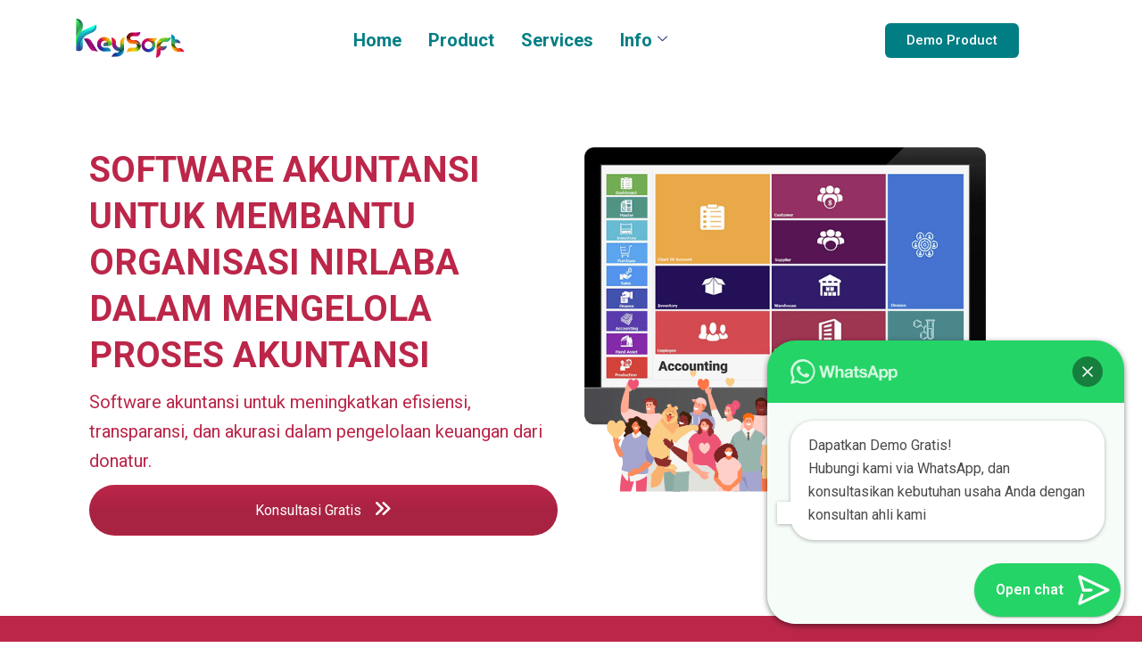

--- FILE ---
content_type: text/html; charset=UTF-8
request_url: https://keysoft.co.id/yayasan-koperasi/
body_size: 29469
content:

<!DOCTYPE html>
<html lang="en-US">

<head>
	<meta charset="UTF-8">
	<meta name="viewport" content="width=device-width, initial-scale=1.0" />
		<meta charset="UTF-8" /><meta name="viewport" content="width=device-width, initial-scale=1.0, minimum-scale=1.0, maximum-scale=1.0, user-scalable=0" /><meta http-equiv="X-UA-Compatible" content="IE=edge,chrome=1" /><meta name="format-detection" content="telephone=no"><script type="text/javascript">var ajaxurl = "https://keysoft.co.id/wp-admin/admin-ajax.php";</script><meta name='robots' content='index, follow, max-image-preview:large, max-snippet:-1, max-video-preview:-1' />
	<style>img:is([sizes="auto" i], [sizes^="auto," i]) { contain-intrinsic-size: 3000px 1500px }</style>
	
		<style id="critical-path-css" type="text/css">
			body,html{width:100%;height:100%;margin:0;padding:0}.page-preloader{top:0;left:0;z-index:999;position:fixed;height:100%;width:100%;text-align:center}.preloader-preview-area{-webkit-animation-delay:-.2s;animation-delay:-.2s;top:50%;-webkit-transform:translateY(100%);-ms-transform:translateY(100%);transform:translateY(100%);margin-top:10px;max-height:calc(50% - 20px);opacity:1;width:100%;text-align:center;position:absolute}.preloader-logo{max-width:90%;top:50%;-webkit-transform:translateY(-100%);-ms-transform:translateY(-100%);transform:translateY(-100%);margin:-10px auto 0 auto;max-height:calc(50% - 20px);opacity:1;position:relative}.ball-pulse>div{width:15px;height:15px;border-radius:100%;margin:2px;-webkit-animation-fill-mode:both;animation-fill-mode:both;display:inline-block;-webkit-animation:ball-pulse .75s infinite cubic-bezier(.2,.68,.18,1.08);animation:ball-pulse .75s infinite cubic-bezier(.2,.68,.18,1.08)}.ball-pulse>div:nth-child(1){-webkit-animation-delay:-.36s;animation-delay:-.36s}.ball-pulse>div:nth-child(2){-webkit-animation-delay:-.24s;animation-delay:-.24s}.ball-pulse>div:nth-child(3){-webkit-animation-delay:-.12s;animation-delay:-.12s}@-webkit-keyframes ball-pulse{0%{-webkit-transform:scale(1);transform:scale(1);opacity:1}45%{-webkit-transform:scale(.1);transform:scale(.1);opacity:.7}80%{-webkit-transform:scale(1);transform:scale(1);opacity:1}}@keyframes ball-pulse{0%{-webkit-transform:scale(1);transform:scale(1);opacity:1}45%{-webkit-transform:scale(.1);transform:scale(.1);opacity:.7}80%{-webkit-transform:scale(1);transform:scale(1);opacity:1}}.ball-clip-rotate-pulse{position:relative;-webkit-transform:translateY(-15px) translateX(-10px);-ms-transform:translateY(-15px) translateX(-10px);transform:translateY(-15px) translateX(-10px);display:inline-block}.ball-clip-rotate-pulse>div{-webkit-animation-fill-mode:both;animation-fill-mode:both;position:absolute;top:0;left:0;border-radius:100%}.ball-clip-rotate-pulse>div:first-child{height:36px;width:36px;top:7px;left:-7px;-webkit-animation:ball-clip-rotate-pulse-scale 1s 0s cubic-bezier(.09,.57,.49,.9) infinite;animation:ball-clip-rotate-pulse-scale 1s 0s cubic-bezier(.09,.57,.49,.9) infinite}.ball-clip-rotate-pulse>div:last-child{position:absolute;width:50px;height:50px;left:-16px;top:-2px;background:0 0;border:2px solid;-webkit-animation:ball-clip-rotate-pulse-rotate 1s 0s cubic-bezier(.09,.57,.49,.9) infinite;animation:ball-clip-rotate-pulse-rotate 1s 0s cubic-bezier(.09,.57,.49,.9) infinite;-webkit-animation-duration:1s;animation-duration:1s}@-webkit-keyframes ball-clip-rotate-pulse-rotate{0%{-webkit-transform:rotate(0) scale(1);transform:rotate(0) scale(1)}50%{-webkit-transform:rotate(180deg) scale(.6);transform:rotate(180deg) scale(.6)}100%{-webkit-transform:rotate(360deg) scale(1);transform:rotate(360deg) scale(1)}}@keyframes ball-clip-rotate-pulse-rotate{0%{-webkit-transform:rotate(0) scale(1);transform:rotate(0) scale(1)}50%{-webkit-transform:rotate(180deg) scale(.6);transform:rotate(180deg) scale(.6)}100%{-webkit-transform:rotate(360deg) scale(1);transform:rotate(360deg) scale(1)}}@-webkit-keyframes ball-clip-rotate-pulse-scale{30%{-webkit-transform:scale(.3);transform:scale(.3)}100%{-webkit-transform:scale(1);transform:scale(1)}}@keyframes ball-clip-rotate-pulse-scale{30%{-webkit-transform:scale(.3);transform:scale(.3)}100%{-webkit-transform:scale(1);transform:scale(1)}}@-webkit-keyframes square-spin{25%{-webkit-transform:perspective(100px) rotateX(180deg) rotateY(0);transform:perspective(100px) rotateX(180deg) rotateY(0)}50%{-webkit-transform:perspective(100px) rotateX(180deg) rotateY(180deg);transform:perspective(100px) rotateX(180deg) rotateY(180deg)}75%{-webkit-transform:perspective(100px) rotateX(0) rotateY(180deg);transform:perspective(100px) rotateX(0) rotateY(180deg)}100%{-webkit-transform:perspective(100px) rotateX(0) rotateY(0);transform:perspective(100px) rotateX(0) rotateY(0)}}@keyframes square-spin{25%{-webkit-transform:perspective(100px) rotateX(180deg) rotateY(0);transform:perspective(100px) rotateX(180deg) rotateY(0)}50%{-webkit-transform:perspective(100px) rotateX(180deg) rotateY(180deg);transform:perspective(100px) rotateX(180deg) rotateY(180deg)}75%{-webkit-transform:perspective(100px) rotateX(0) rotateY(180deg);transform:perspective(100px) rotateX(0) rotateY(180deg)}100%{-webkit-transform:perspective(100px) rotateX(0) rotateY(0);transform:perspective(100px) rotateX(0) rotateY(0)}}.square-spin{display:inline-block}.square-spin>div{-webkit-animation-fill-mode:both;animation-fill-mode:both;width:50px;height:50px;-webkit-animation:square-spin 3s 0s cubic-bezier(.09,.57,.49,.9) infinite;animation:square-spin 3s 0s cubic-bezier(.09,.57,.49,.9) infinite}.cube-transition{position:relative;-webkit-transform:translate(-25px,-25px);-ms-transform:translate(-25px,-25px);transform:translate(-25px,-25px);display:inline-block}.cube-transition>div{-webkit-animation-fill-mode:both;animation-fill-mode:both;width:15px;height:15px;position:absolute;top:-5px;left:-5px;-webkit-animation:cube-transition 1.6s 0s infinite ease-in-out;animation:cube-transition 1.6s 0s infinite ease-in-out}.cube-transition>div:last-child{-webkit-animation-delay:-.8s;animation-delay:-.8s}@-webkit-keyframes cube-transition{25%{-webkit-transform:translateX(50px) scale(.5) rotate(-90deg);transform:translateX(50px) scale(.5) rotate(-90deg)}50%{-webkit-transform:translate(50px,50px) rotate(-180deg);transform:translate(50px,50px) rotate(-180deg)}75%{-webkit-transform:translateY(50px) scale(.5) rotate(-270deg);transform:translateY(50px) scale(.5) rotate(-270deg)}100%{-webkit-transform:rotate(-360deg);transform:rotate(-360deg)}}@keyframes cube-transition{25%{-webkit-transform:translateX(50px) scale(.5) rotate(-90deg);transform:translateX(50px) scale(.5) rotate(-90deg)}50%{-webkit-transform:translate(50px,50px) rotate(-180deg);transform:translate(50px,50px) rotate(-180deg)}75%{-webkit-transform:translateY(50px) scale(.5) rotate(-270deg);transform:translateY(50px) scale(.5) rotate(-270deg)}100%{-webkit-transform:rotate(-360deg);transform:rotate(-360deg)}}.ball-scale>div{border-radius:100%;margin:2px;-webkit-animation-fill-mode:both;animation-fill-mode:both;display:inline-block;height:60px;width:60px;-webkit-animation:ball-scale 1s 0s ease-in-out infinite;animation:ball-scale 1s 0s ease-in-out infinite}@-webkit-keyframes ball-scale{0%{-webkit-transform:scale(0);transform:scale(0)}100%{-webkit-transform:scale(1);transform:scale(1);opacity:0}}@keyframes ball-scale{0%{-webkit-transform:scale(0);transform:scale(0)}100%{-webkit-transform:scale(1);transform:scale(1);opacity:0}}.line-scale>div{-webkit-animation-fill-mode:both;animation-fill-mode:both;display:inline-block;width:5px;height:50px;border-radius:2px;margin:2px}.line-scale>div:nth-child(1){-webkit-animation:line-scale 1s -.5s infinite cubic-bezier(.2,.68,.18,1.08);animation:line-scale 1s -.5s infinite cubic-bezier(.2,.68,.18,1.08)}.line-scale>div:nth-child(2){-webkit-animation:line-scale 1s -.4s infinite cubic-bezier(.2,.68,.18,1.08);animation:line-scale 1s -.4s infinite cubic-bezier(.2,.68,.18,1.08)}.line-scale>div:nth-child(3){-webkit-animation:line-scale 1s -.3s infinite cubic-bezier(.2,.68,.18,1.08);animation:line-scale 1s -.3s infinite cubic-bezier(.2,.68,.18,1.08)}.line-scale>div:nth-child(4){-webkit-animation:line-scale 1s -.2s infinite cubic-bezier(.2,.68,.18,1.08);animation:line-scale 1s -.2s infinite cubic-bezier(.2,.68,.18,1.08)}.line-scale>div:nth-child(5){-webkit-animation:line-scale 1s -.1s infinite cubic-bezier(.2,.68,.18,1.08);animation:line-scale 1s -.1s infinite cubic-bezier(.2,.68,.18,1.08)}@-webkit-keyframes line-scale{0%{-webkit-transform:scaley(1);transform:scaley(1)}50%{-webkit-transform:scaley(.4);transform:scaley(.4)}100%{-webkit-transform:scaley(1);transform:scaley(1)}}@keyframes line-scale{0%{-webkit-transform:scaley(1);transform:scaley(1)}50%{-webkit-transform:scaley(.4);transform:scaley(.4)}100%{-webkit-transform:scaley(1);transform:scaley(1)}}.ball-scale-multiple{position:relative;-webkit-transform:translateY(30px);-ms-transform:translateY(30px);transform:translateY(30px);display:inline-block}.ball-scale-multiple>div{border-radius:100%;-webkit-animation-fill-mode:both;animation-fill-mode:both;margin:2px;position:absolute;left:-30px;top:0;opacity:0;margin:0;width:50px;height:50px;-webkit-animation:ball-scale-multiple 1s 0s linear infinite;animation:ball-scale-multiple 1s 0s linear infinite}.ball-scale-multiple>div:nth-child(2){-webkit-animation-delay:-.2s;animation-delay:-.2s}.ball-scale-multiple>div:nth-child(3){-webkit-animation-delay:-.2s;animation-delay:-.2s}@-webkit-keyframes ball-scale-multiple{0%{-webkit-transform:scale(0);transform:scale(0);opacity:0}5%{opacity:1}100%{-webkit-transform:scale(1);transform:scale(1);opacity:0}}@keyframes ball-scale-multiple{0%{-webkit-transform:scale(0);transform:scale(0);opacity:0}5%{opacity:1}100%{-webkit-transform:scale(1);transform:scale(1);opacity:0}}.ball-pulse-sync{display:inline-block}.ball-pulse-sync>div{width:15px;height:15px;border-radius:100%;margin:2px;-webkit-animation-fill-mode:both;animation-fill-mode:both;display:inline-block}.ball-pulse-sync>div:nth-child(1){-webkit-animation:ball-pulse-sync .6s -.21s infinite ease-in-out;animation:ball-pulse-sync .6s -.21s infinite ease-in-out}.ball-pulse-sync>div:nth-child(2){-webkit-animation:ball-pulse-sync .6s -.14s infinite ease-in-out;animation:ball-pulse-sync .6s -.14s infinite ease-in-out}.ball-pulse-sync>div:nth-child(3){-webkit-animation:ball-pulse-sync .6s -70ms infinite ease-in-out;animation:ball-pulse-sync .6s -70ms infinite ease-in-out}@-webkit-keyframes ball-pulse-sync{33%{-webkit-transform:translateY(10px);transform:translateY(10px)}66%{-webkit-transform:translateY(-10px);transform:translateY(-10px)}100%{-webkit-transform:translateY(0);transform:translateY(0)}}@keyframes ball-pulse-sync{33%{-webkit-transform:translateY(10px);transform:translateY(10px)}66%{-webkit-transform:translateY(-10px);transform:translateY(-10px)}100%{-webkit-transform:translateY(0);transform:translateY(0)}}.transparent-circle{display:inline-block;border-top:.5em solid rgba(255,255,255,.2);border-right:.5em solid rgba(255,255,255,.2);border-bottom:.5em solid rgba(255,255,255,.2);border-left:.5em solid #fff;-webkit-transform:translateZ(0);transform:translateZ(0);-webkit-animation:transparent-circle 1.1s infinite linear;animation:transparent-circle 1.1s infinite linear;width:50px;height:50px;border-radius:50%}.transparent-circle:after{border-radius:50%;width:10em;height:10em}@-webkit-keyframes transparent-circle{0%{-webkit-transform:rotate(0);transform:rotate(0)}100%{-webkit-transform:rotate(360deg);transform:rotate(360deg)}}@keyframes transparent-circle{0%{-webkit-transform:rotate(0);transform:rotate(0)}100%{-webkit-transform:rotate(360deg);transform:rotate(360deg)}}.ball-spin-fade-loader{position:relative;top:-10px;left:-10px;display:inline-block}.ball-spin-fade-loader>div{width:15px;height:15px;border-radius:100%;margin:2px;-webkit-animation-fill-mode:both;animation-fill-mode:both;position:absolute;-webkit-animation:ball-spin-fade-loader 1s infinite linear;animation:ball-spin-fade-loader 1s infinite linear}.ball-spin-fade-loader>div:nth-child(1){top:25px;left:0;animation-delay:-.84s;-webkit-animation-delay:-.84s}.ball-spin-fade-loader>div:nth-child(2){top:17.05px;left:17.05px;animation-delay:-.72s;-webkit-animation-delay:-.72s}.ball-spin-fade-loader>div:nth-child(3){top:0;left:25px;animation-delay:-.6s;-webkit-animation-delay:-.6s}.ball-spin-fade-loader>div:nth-child(4){top:-17.05px;left:17.05px;animation-delay:-.48s;-webkit-animation-delay:-.48s}.ball-spin-fade-loader>div:nth-child(5){top:-25px;left:0;animation-delay:-.36s;-webkit-animation-delay:-.36s}.ball-spin-fade-loader>div:nth-child(6){top:-17.05px;left:-17.05px;animation-delay:-.24s;-webkit-animation-delay:-.24s}.ball-spin-fade-loader>div:nth-child(7){top:0;left:-25px;animation-delay:-.12s;-webkit-animation-delay:-.12s}.ball-spin-fade-loader>div:nth-child(8){top:17.05px;left:-17.05px;animation-delay:0s;-webkit-animation-delay:0s}@-webkit-keyframes ball-spin-fade-loader{50%{opacity:.3;-webkit-transform:scale(.4);transform:scale(.4)}100%{opacity:1;-webkit-transform:scale(1);transform:scale(1)}}@keyframes ball-spin-fade-loader{50%{opacity:.3;-webkit-transform:scale(.4);transform:scale(.4)}100%{opacity:1;-webkit-transform:scale(1);transform:scale(1)}}		</style>

		
	<!-- This site is optimized with the Yoast SEO plugin v26.3 - https://yoast.com/wordpress/plugins/seo/ -->
	<title>Yayasan &amp; Koperasi &#8226; Keysoft ERP</title>
	<link rel="canonical" href="https://keysoft.co.id/yayasan-koperasi/" />
	<meta property="og:locale" content="en_US" />
	<meta property="og:type" content="article" />
	<meta property="og:title" content="Yayasan &amp; Koperasi &#8226; Keysoft ERP" />
	<meta property="og:url" content="https://keysoft.co.id/yayasan-koperasi/" />
	<meta property="og:site_name" content="Keysoft ERP" />
	<meta property="article:modified_time" content="2023-08-08T03:28:59+00:00" />
	<meta name="twitter:card" content="summary_large_image" />
	<meta name="twitter:label1" content="Est. reading time" />
	<meta name="twitter:data1" content="6 minutes" />
	<script type="application/ld+json" class="yoast-schema-graph">{"@context":"https://schema.org","@graph":[{"@type":"WebPage","@id":"https://keysoft.co.id/yayasan-koperasi/","url":"https://keysoft.co.id/yayasan-koperasi/","name":"Yayasan & Koperasi &#8226; Keysoft ERP","isPartOf":{"@id":"https://keysoft.co.id/#website"},"datePublished":"2018-05-08T00:49:29+00:00","dateModified":"2023-08-08T03:28:59+00:00","breadcrumb":{"@id":"https://keysoft.co.id/yayasan-koperasi/#breadcrumb"},"inLanguage":"en-US","potentialAction":[{"@type":"ReadAction","target":["https://keysoft.co.id/yayasan-koperasi/"]}]},{"@type":"BreadcrumbList","@id":"https://keysoft.co.id/yayasan-koperasi/#breadcrumb","itemListElement":[{"@type":"ListItem","position":1,"name":"Home","item":"https://keysoft.co.id/"},{"@type":"ListItem","position":2,"name":"Yayasan &#038; Koperasi"}]},{"@type":"WebSite","@id":"https://keysoft.co.id/#website","url":"https://keysoft.co.id/","name":"Keysoft ERP","description":"Custom Sesuai Kebutuhan | Software ERP Indonesia","publisher":{"@id":"https://keysoft.co.id/#organization"},"potentialAction":[{"@type":"SearchAction","target":{"@type":"EntryPoint","urlTemplate":"https://keysoft.co.id/?s={search_term_string}"},"query-input":{"@type":"PropertyValueSpecification","valueRequired":true,"valueName":"search_term_string"}}],"inLanguage":"en-US"},{"@type":"Organization","@id":"https://keysoft.co.id/#organization","name":"Keysoft","url":"https://keysoft.co.id/","logo":{"@type":"ImageObject","inLanguage":"en-US","@id":"https://keysoft.co.id/#/schema/logo/image/","url":"https://keysoft.co.id/wp-content/uploads/2019/11/whatsapp-image-2019-10-14-at-10.02.57.jpeg","contentUrl":"https://keysoft.co.id/wp-content/uploads/2019/11/whatsapp-image-2019-10-14-at-10.02.57.jpeg","width":1280,"height":1280,"caption":"Keysoft"},"image":{"@id":"https://keysoft.co.id/#/schema/logo/image/"}}]}</script>
	<!-- / Yoast SEO plugin. -->


<link rel="alternate" type="application/rss+xml" title="Keysoft ERP &raquo; Feed" href="https://keysoft.co.id/feed/" />
<link rel="alternate" type="application/rss+xml" title="Keysoft ERP &raquo; Comments Feed" href="https://keysoft.co.id/comments/feed/" />

<link rel="shortcut icon" href="http://keysoft.co.id/wp-content/uploads/2018/04/icon.png"  />
<script type="text/javascript">window.abb = {};php = {};window.PHP = {};PHP.ajax = "https://keysoft.co.id/wp-admin/admin-ajax.php";PHP.wp_p_id = "763";var mk_header_parallax, mk_banner_parallax, mk_page_parallax, mk_footer_parallax, mk_body_parallax;var mk_images_dir = "https://keysoft.co.id/wp-content/themes/jupiter/assets/images",mk_theme_js_path = "https://keysoft.co.id/wp-content/themes/jupiter/assets/js",mk_theme_dir = "https://keysoft.co.id/wp-content/themes/jupiter",mk_captcha_placeholder = "Enter Captcha",mk_captcha_invalid_txt = "Invalid. Try again.",mk_captcha_correct_txt = "Captcha correct.",mk_responsive_nav_width = 1140,mk_vertical_header_back = "Back",mk_vertical_header_anim = "1",mk_check_rtl = true,mk_grid_width = 1140,mk_ajax_search_option = "beside_nav",mk_preloader_bg_color = "#fff",mk_accent_color = "#996699",mk_go_to_top =  "false",mk_smooth_scroll =  "false",mk_show_background_video =  "false",mk_preloader_bar_color = "#996699",mk_preloader_logo = "";var mk_header_parallax = false,mk_banner_parallax = false,mk_footer_parallax = false,mk_body_parallax = false,mk_no_more_posts = "No More Posts",mk_typekit_id   = "",mk_google_fonts = ["Roboto:100italic,200italic,300italic,400italic,500italic,600italic,700italic,800italic,900italic,100,200,300,400,500,600,700,800,900","Open Sans:100italic,200italic,300italic,400italic,500italic,600italic,700italic,800italic,900italic,100,200,300,400,500,600,700,800,900"],mk_global_lazyload = false;</script><link rel='stylesheet' id='gs-swiper-css' href='https://keysoft.co.id/wp-content/plugins/gs-logo-slider/assets/libs/swiper-js/swiper.min.css?ver=3.7.7' type='text/css' media='all' />
<link rel='stylesheet' id='gs-tippyjs-css' href='https://keysoft.co.id/wp-content/plugins/gs-logo-slider/assets/libs/tippyjs/tippy.css?ver=3.7.7' type='text/css' media='all' />
<link rel='stylesheet' id='gs-logo-public-css' href='https://keysoft.co.id/wp-content/plugins/gs-logo-slider/assets/css/gs-logo.min.css?ver=3.7.7' type='text/css' media='all' />
<link rel='stylesheet' id='mkhb-render-css' href='https://keysoft.co.id/wp-content/themes/jupiter/header-builder/includes/assets/css/mkhb-render.css?ver=6.12.1' type='text/css' media='all' />
<style id='mkhb-inline-css' type='text/css'>
#clnmnld00000z356yh9m2t7qv .mkhb-logo-el__image { width:140px; }#clnmnl23g000h356yyqnf0ccn { padding:10px 0 0 0; } #clnmnlgsi0012356yhrcaga5w.mkhb-nav-container { margin:0; z-index:301; text-align:center; display:inline-block; vertical-align:top; } #clnmnlgsi0012356yhrcaga5w .mkhb-navigation-ul > li.menu-item > a.menu-item-link { color:rgba(255,255,255,1); padding:25px 15px 15px 15px; font-size:18px; font-weight:700; margin-right:; } #clnmnlgsi0012356yhrcaga5w .mkhb-navigation-ul > li.menu-item:last-of-type > a.menu-item-link { margin-right:0; } #clnmnlgsi0012356yhrcaga5w .mkhb-navigation ul.sub-menu a.menu-item-link { color:rgba(255,255,255,1); font-size:; font-weight:600; } #clnmnlgsi0012356yhrcaga5w .mkhb-navigation li.hb-no-mega-menu ul.sub-menu { background-color:rgba(1,126,132,1); } #clnmnlgsi0012356yhrcaga5w .mkhb-navigation ul.sub-menu a.menu-item-link:hover, #clnmnlgsi0012356yhrcaga5w .mkhb-navigation-ul ul.sub-menu li.current-menu-item > a.menu-item-link, #clnmnlgsi0012356yhrcaga5w .mkhb-navigation-ul ul.sub-menu li.current-menu-parent > a.menu-item-link { background-color:rgba(1,162,170,1); color:rgba(255,255,255,1); } #clnmnlgsi0012356yhrcaga5w-wrap .mkhb-navigation-resp__ul > li > a { font-family:Open Sans; font-weight:700; font-size:18px; color:rgba(255,255,255,1); background-color:; } #clnmnlgsi0012356yhrcaga5w-wrap .mkhb-navigation-resp__ul > li:hover > a { color:rgba(255,255,255,1); background-color:rgba(1,126,132,1); } #clnmnlgsi0012356yhrcaga5w-wrap .mkhb-navigation-resp__ul > li > ul { background-color:rgba(1,126,132,1); } #clnmnlgsi0012356yhrcaga5w-wrap .mkhb-navigation-resp__ul > li > ul li a { font-family:Open Sans; font-weight:600; font-size:; color:rgba(255,255,255,1); } #clnmnlgsi0012356yhrcaga5w-wrap .mkhb-navigation-resp__ul > li > ul li:hover > a { color:rgba(255,255,255,1); background-color:rgba(1,162,170,1); } #clnmnlgsi0012356yhrcaga5w.mkhb-menu-nav-style-text a { font-family:Open Sans; } #clnmnlgsi0012356yhrcaga5w.mkhb-menu-hover-style-4 .mkhb-navigation-ul>li.menu-item>a.menu-item-link:after { background-color:initial; } #clnmnlgsi0012356yhrcaga5w.mkhb-menu-hover-style-4 .mkhb-navigation-ul>li.menu-item:hover>a.menu-item-link, #clnmnlgsi0012356yhrcaga5w.mkhb-menu-hover-style-4 .mkhb-navigation-ul>li.current-menu-ancestor>a.menu-item-link, #clnmnlgsi0012356yhrcaga5w.mkhb-menu-hover-style-4 .mkhb-navigation-ul>li.current-menu-item>a.menu-item-link { color:rgba(255,255,255,1); } #clnmnlgsi0012356yhrcaga5w.mkhb-menu-hover-style-4 .mkhb-navigation-ul>li.menu-item:hover>a.menu-item-link::after, #clnmnlgsi0012356yhrcaga5w.mkhb-menu-hover-style-4 .mkhb-navigation-ul>li.current-menu-ancestor>a.menu-item-link:after, #clnmnlgsi0012356yhrcaga5w.mkhb-menu-hover-style-4 .mkhb-navigation-ul>li.current-menu-item>a.menu-item-link:after { background-color:rgba(1,126,132,1); } .mkhb-navigation-resp__wrap { background-color:#fff; } .mkhb-navigation-resp__menu > div { background-color:#444444; } .mkhb-navigation-resp__ul li ul li .megamenu-title:hover, .mkhb-navigation-resp__ul li ul li .megamenu-title, .mkhb-navigation-resp__ul li a, .mkhb-navigation-resp__ul li ul li a:hover, .mkhb-navigation-resp__ul .mkhb-navigation-resp__arrow { color:#000000; } #clnmnllxv0015356y1aztx5zd .mkhb-button-el__link { background-color:rgba(1,126,132,1);border-radius:15px;margin:15px 0 0 0; }#clnmnllxv0015356y1aztx5zd .mkhb-button-el__link:hover { color:rgba(255,255,255,1);background-color:rgba(1,162,170,1); }#clnmnl23g000e356ybslpb7rf { background-image:linear-gradient(90deg, rgba(153,102,153,1) 0%, rgba(94,62,90,1) 100%);background-repeat:repeat;background-position:0% 0%;background-attachment:scroll; }#clnmnl23g000e356ybslpb7rf > .mkhb-row__container { max-width:1200px; } #clnmnlgsi0011356y2wh78qk4.mkhb-nav-container { margin:0; z-index:301; text-align:left; } #clnmnlgsi0011356y2wh78qk4 .mkhb-navigation-ul > li.menu-item > a.menu-item-link { color:; padding:10px 20px 10px 20px; font-size:18px; font-weight:700; margin-right:; } #clnmnlgsi0011356y2wh78qk4 .mkhb-navigation-ul > li.menu-item:last-of-type > a.menu-item-link { margin-right:0; } #clnmnlgsi0011356y2wh78qk4 .mkhb-navigation ul.sub-menu a.menu-item-link { color:; font-size:; font-weight:600; } #clnmnlgsi0011356y2wh78qk4 .mkhb-navigation li.hb-no-mega-menu ul.sub-menu { background-color:; } #clnmnlgsi0011356y2wh78qk4 .mkhb-navigation ul.sub-menu a.menu-item-link:hover, #clnmnlgsi0011356y2wh78qk4 .mkhb-navigation-ul ul.sub-menu li.current-menu-item > a.menu-item-link, #clnmnlgsi0011356y2wh78qk4 .mkhb-navigation-ul ul.sub-menu li.current-menu-parent > a.menu-item-link { background-color:#B3E5FC; color:#444444; } #clnmnlgsi0011356y2wh78qk4-wrap .mkhb-navigation-resp__ul > li > a { font-family:Open Sans; font-weight:700; font-size:18px; color:; background-color:; } #clnmnlgsi0011356y2wh78qk4-wrap .mkhb-navigation-resp__ul > li:hover > a { color:; background-color:; } #clnmnlgsi0011356y2wh78qk4-wrap .mkhb-navigation-resp__ul > li > ul { background-color:; } #clnmnlgsi0011356y2wh78qk4-wrap .mkhb-navigation-resp__ul > li > ul li a { font-family:Open Sans; font-weight:600; font-size:; color:; } #clnmnlgsi0011356y2wh78qk4-wrap .mkhb-navigation-resp__ul > li > ul li:hover > a { color:#444444; background-color:#B3E5FC; } #clnmnlgsi0011356y2wh78qk4.mkhb-menu-nav-style-text a { font-family:Open Sans; } #clnmnlgsi0011356y2wh78qk4.mkhb-menu-hover-style-4 .mkhb-navigation-ul>li.menu-item>a.menu-item-link:after { background-color:initial; } #clnmnlgsi0011356y2wh78qk4.mkhb-menu-hover-style-4 .mkhb-navigation-ul>li.menu-item:hover>a.menu-item-link, #clnmnlgsi0011356y2wh78qk4.mkhb-menu-hover-style-4 .mkhb-navigation-ul>li.current-menu-ancestor>a.menu-item-link, #clnmnlgsi0011356y2wh78qk4.mkhb-menu-hover-style-4 .mkhb-navigation-ul>li.current-menu-item>a.menu-item-link { color:#444444; } #clnmnlgsi0011356y2wh78qk4.mkhb-menu-hover-style-4 .mkhb-navigation-ul>li.menu-item:hover>a.menu-item-link::after, #clnmnlgsi0011356y2wh78qk4.mkhb-menu-hover-style-4 .mkhb-navigation-ul>li.current-menu-ancestor>a.menu-item-link:after, #clnmnlgsi0011356y2wh78qk4.mkhb-menu-hover-style-4 .mkhb-navigation-ul>li.current-menu-item>a.menu-item-link:after { background-color:#B3E5FC; } .mkhb-navigation-resp__wrap { background-color:#fff; } .mkhb-navigation-resp__menu > div { background-color:#444444; } .mkhb-navigation-resp__ul li ul li .megamenu-title:hover, .mkhb-navigation-resp__ul li ul li .megamenu-title, .mkhb-navigation-resp__ul li a, .mkhb-navigation-resp__ul li ul li a:hover, .mkhb-navigation-resp__ul .mkhb-navigation-resp__arrow { color:#000000; } #clnmnllxv0014356ylvbyeomi .mkhb-button-el__link { margin:15px 0 0 0; }#clnmnl23g000d356y8jj248hs > .mkhb-row__container { max-width:1200px; }#clnmnld00000x356ygd4tztac { margin:10px 0 0 0;text-align:center; }#clnmnld00000x356ygd4tztac .mkhb-logo-el__image { width:170px; } #clnmnlgsi0010356y1w8vhy5g.mkhb-nav-container { margin:10px 10px 0 0; z-index:301; text-align:right; display:inline-block; vertical-align:top; } #clnmnlgsi0010356y1w8vhy5g .mkhb-navigation-ul > li.menu-item > a.menu-item-link { color:rgba(255,255,255,1); padding:20px 20px 20px 20px; font-size:18px; font-weight:700; margin-right:; } #clnmnlgsi0010356y1w8vhy5g .mkhb-navigation-ul > li.menu-item:last-of-type > a.menu-item-link { margin-right:0; } #clnmnlgsi0010356y1w8vhy5g .mkhb-navigation ul.sub-menu a.menu-item-link { color:rgba(255,255,255,1); font-size:; font-weight:600; } #clnmnlgsi0010356y1w8vhy5g .mkhb-navigation li.hb-no-mega-menu ul.sub-menu { background-color:rgba(1,126,132,1); } #clnmnlgsi0010356y1w8vhy5g .mkhb-navigation ul.sub-menu a.menu-item-link:hover, #clnmnlgsi0010356y1w8vhy5g .mkhb-navigation-ul ul.sub-menu li.current-menu-item > a.menu-item-link, #clnmnlgsi0010356y1w8vhy5g .mkhb-navigation-ul ul.sub-menu li.current-menu-parent > a.menu-item-link { background-color:rgba(1,162,170,1); color:rgba(255,255,255,1); } #clnmnlgsi0010356y1w8vhy5g-wrap .mkhb-navigation-resp__ul > li > a { font-family:Open Sans; font-weight:700; font-size:18px; color:rgba(255,255,255,1); background-color:rgba(1,126,132,1); } #clnmnlgsi0010356y1w8vhy5g-wrap .mkhb-navigation-resp__ul > li:hover > a { color:rgba(255,255,255,1); background-color:rgba(1,162,170,1); } #clnmnlgsi0010356y1w8vhy5g-wrap .mkhb-navigation-resp__ul > li > ul { background-color:rgba(1,126,132,1); } #clnmnlgsi0010356y1w8vhy5g-wrap .mkhb-navigation-resp__ul > li > ul li a { font-family:Open Sans; font-weight:600; font-size:; color:rgba(255,255,255,1); } #clnmnlgsi0010356y1w8vhy5g-wrap .mkhb-navigation-resp__ul > li > ul li:hover > a { color:rgba(255,255,255,1); background-color:rgba(1,162,170,1); } #clnmnlgsi0010356y1w8vhy5g .mkhb-navigation-resp { text-align:right; display:inline-block; vertical-align:top; } #clnmnlgsi0010356y1w8vhy5g .mkhb-navigation-resp__box { background:rgba(1,126,132,1); border-radius:; padding:20px 20px 20px 20px; border-top:0 solid #ffffff; border-right:0 solid #ffffff; border-bottom:0 solid #ffffff; border-left:0 solid #ffffff; height:54px;width:55px; } #clnmnlgsi0010356y1w8vhy5g .mkhb-navigation-resp__bar, #clnmnlgsi0010356y1w8vhy5g .mkhb-navigation-resp__bar:after, #clnmnlgsi0010356y1w8vhy5g .mkhb-navigation-resp__bar:before { width:15px; height:2px; background:; } #clnmnlgsi0010356y1w8vhy5g .mkhb-navigation-resp__box:hover { background:rgba(1,162,170,1); } #clnmnlgsi0010356y1w8vhy5g .mkhb-navigation-resp__box:hover .mkhb-navigation-resp__bar, #clnmnlgsi0010356y1w8vhy5g .mkhb-navigation-resp__box:hover .mkhb-navigation-resp__bar:after, #clnmnlgsi0010356y1w8vhy5g .mkhb-navigation-resp__box:hover .mkhb-navigation-resp__bar:before { background:rgba(255,255,255,1); } #clnmnlgsi0010356y1w8vhy5g .fullscreen-active .mkhb-navigation-resp__bar, #clnmnlgsi0010356y1w8vhy5g .fullscreen-active .mkhb-navigation-resp__box:hover .mkhb-navigation-resp__bar { background:rgba( 255, 255, 255, 0 ); } #clnmnlgsi0010356y1w8vhy5g .mkhb-navigation-resp__bar { transform:translateY(6px); } #clnmnlgsi0010356y1w8vhy5g .mkhb-navigation-resp__bar:before { bottom:6px; } #clnmnlgsi0010356y1w8vhy5g .mkhb-navigation-resp__bar:after { top:6px; } #clnmnlgsi0010356y1w8vhy5g .fullscreen-active .mkhb-navigation-resp__bar:after { top:0; } #clnmnlgsi0010356y1w8vhy5g .fullscreen-active .mkhb-navigation-resp__bar:before { bottom:0; } #clnmnlgsi0010356y1w8vhy5g-wrap .mkhb-navigation-resp__arrow { line-height:56px; } #clnmnlgsi0010356y1w8vhy5g-wrap .mkhb-navigation-resp__ul > li > a { padding-top:15px; padding-bottom:15px; } @media (max-width:767px) { #clnmnlgsi0010356y1w8vhy5g.mkhb-el-tablet { display:none !important; } } @media (min-width:768px) and (max-width:1024px) { #clnmnlgsi0010356y1w8vhy5g.mkhb-el-mobile { display:none !important; } } @media (min-width:1025px) { #clnmnlgsi0010356y1w8vhy5g.mkhb-el-tablet, #clnmnlgsi0010356y1w8vhy5g.mkhb-el-mobile { display:none !important; } } .mkhb-navigation-resp__wrap { background-color:#fff; } .mkhb-navigation-resp__menu > div { background-color:#444444; } .mkhb-navigation-resp__ul li ul li .megamenu-title:hover, .mkhb-navigation-resp__ul li ul li .megamenu-title, .mkhb-navigation-resp__ul li a, .mkhb-navigation-resp__ul li ul li a:hover, .mkhb-navigation-resp__ul .mkhb-navigation-resp__arrow { color:#000000; } #clnmnl23g000f356y3688tbm0 { padding:0 20px 20px 0; }#clnmnl23g000c356ygm06swsq { background-image:linear-gradient(90deg, rgba(153,102,153,1) 0%, rgba(121,80,119,1) 100%);background-repeat:repeat;background-position:0% 0%;background-attachment:scroll; }#clnmnl23g000c356ygm06swsq > .mkhb-row__container { max-width:1200px; }#clno9lpsc000t356xjtytm6y1 { padding:10px 0 10px 0; }#clno9lpsc000t356xjtytm6y1 .mkhb-logo-el__image { width:140px; } #clno9lr9m000w356xuu7s2geg.mkhb-nav-container { margin:0; z-index:301; text-align:center; } #clno9lr9m000w356xuu7s2geg .mkhb-navigation-ul > li.menu-item > a.menu-item-link { color:; padding:25px 10px 25px 10px; font-size:18px; font-weight:; margin-right:; } #clno9lr9m000w356xuu7s2geg .mkhb-navigation-ul > li.menu-item:last-of-type > a.menu-item-link { margin-right:0; } #clno9lr9m000w356xuu7s2geg .mkhb-navigation ul.sub-menu a.menu-item-link { color:rgba(255,255,255,1); font-size:; font-weight:; } #clno9lr9m000w356xuu7s2geg .mkhb-navigation li.hb-no-mega-menu ul.sub-menu { background-color:rgba(1,126,132,1); } #clno9lr9m000w356xuu7s2geg .mkhb-navigation ul.sub-menu a.menu-item-link:hover, #clno9lr9m000w356xuu7s2geg .mkhb-navigation-ul ul.sub-menu li.current-menu-item > a.menu-item-link, #clno9lr9m000w356xuu7s2geg .mkhb-navigation-ul ul.sub-menu li.current-menu-parent > a.menu-item-link { background-color:rgba(1,162,170,1); color:rgba(255,255,255,1); } #clno9lr9m000w356xuu7s2geg-wrap .mkhb-navigation-resp__ul > li > a { font-family:Open Sans; font-weight:; font-size:18px; color:; background-color:; } #clno9lr9m000w356xuu7s2geg-wrap .mkhb-navigation-resp__ul > li:hover > a { color:rgba(153,102,153,1); background-color:rgba(153,102,153,1); } #clno9lr9m000w356xuu7s2geg-wrap .mkhb-navigation-resp__ul > li > ul { background-color:rgba(1,126,132,1); } #clno9lr9m000w356xuu7s2geg-wrap .mkhb-navigation-resp__ul > li > ul li a { font-family:Open Sans; font-weight:; font-size:; color:rgba(255,255,255,1); } #clno9lr9m000w356xuu7s2geg-wrap .mkhb-navigation-resp__ul > li > ul li:hover > a { color:rgba(255,255,255,1); background-color:rgba(1,162,170,1); } #clno9lr9m000w356xuu7s2geg.mkhb-menu-nav-style-text a { font-family:Open Sans; } #clno9lr9m000w356xuu7s2geg.mkhb-menu-hover-style-4 .mkhb-navigation-ul>li.menu-item>a.menu-item-link:after { background-color:initial; } #clno9lr9m000w356xuu7s2geg.mkhb-menu-hover-style-4 .mkhb-navigation-ul>li.menu-item:hover>a.menu-item-link, #clno9lr9m000w356xuu7s2geg.mkhb-menu-hover-style-4 .mkhb-navigation-ul>li.current-menu-ancestor>a.menu-item-link, #clno9lr9m000w356xuu7s2geg.mkhb-menu-hover-style-4 .mkhb-navigation-ul>li.current-menu-item>a.menu-item-link { color:rgba(153,102,153,1); } #clno9lr9m000w356xuu7s2geg.mkhb-menu-hover-style-4 .mkhb-navigation-ul>li.menu-item:hover>a.menu-item-link::after, #clno9lr9m000w356xuu7s2geg.mkhb-menu-hover-style-4 .mkhb-navigation-ul>li.current-menu-ancestor>a.menu-item-link:after, #clno9lr9m000w356xuu7s2geg.mkhb-menu-hover-style-4 .mkhb-navigation-ul>li.current-menu-item>a.menu-item-link:after { background-color:rgba(153,102,153,1); } .mkhb-navigation-resp__wrap { background-color:#fff; } .mkhb-navigation-resp__menu > div { background-color:#444444; } .mkhb-navigation-resp__ul li ul li .megamenu-title:hover, .mkhb-navigation-resp__ul li ul li .megamenu-title, .mkhb-navigation-resp__ul li a, .mkhb-navigation-resp__ul li ul li a:hover, .mkhb-navigation-resp__ul .mkhb-navigation-resp__arrow { color:#000000; } #clno9ltlg000z356x2crjcn6v .mkhb-button-el__link { background-color:rgba(1,126,132,1);border-radius:15px;margin:10px 0 0 0; }#clno9ltlg000z356x2crjcn6v .mkhb-button-el__link:hover { color:rgba(255,255,255,1);background-color:rgba(1,162,170,1); }#clno9kfg50008356xqd5khepa > .mkhb-row__container { max-width:1200px; }#clno9lpsc000s356xn87uteue { padding:10px 0 0 0; } #clno9lr9m000v356xap08268t.mkhb-nav-container { margin:0; z-index:301; text-align:left; } #clno9lr9m000v356xap08268t .mkhb-navigation-ul > li.menu-item > a.menu-item-link { color:; padding:10px 20px 10px 20px; font-size:18px; font-weight:; margin-right:; } #clno9lr9m000v356xap08268t .mkhb-navigation-ul > li.menu-item:last-of-type > a.menu-item-link { margin-right:0; } #clno9lr9m000v356xap08268t .mkhb-navigation ul.sub-menu a.menu-item-link { color:; font-size:; font-weight:; } #clno9lr9m000v356xap08268t .mkhb-navigation li.hb-no-mega-menu ul.sub-menu { background-color:; } #clno9lr9m000v356xap08268t .mkhb-navigation ul.sub-menu a.menu-item-link:hover, #clno9lr9m000v356xap08268t .mkhb-navigation-ul ul.sub-menu li.current-menu-item > a.menu-item-link, #clno9lr9m000v356xap08268t .mkhb-navigation-ul ul.sub-menu li.current-menu-parent > a.menu-item-link { background-color:#B3E5FC; color:#444444; } #clno9lr9m000v356xap08268t-wrap .mkhb-navigation-resp__ul > li > a { font-family:Open Sans; font-weight:; font-size:18px; color:; background-color:; } #clno9lr9m000v356xap08268t-wrap .mkhb-navigation-resp__ul > li:hover > a { color:; background-color:; } #clno9lr9m000v356xap08268t-wrap .mkhb-navigation-resp__ul > li > ul { background-color:; } #clno9lr9m000v356xap08268t-wrap .mkhb-navigation-resp__ul > li > ul li a { font-family:Open Sans; font-weight:; font-size:; color:; } #clno9lr9m000v356xap08268t-wrap .mkhb-navigation-resp__ul > li > ul li:hover > a { color:#444444; background-color:#B3E5FC; } #clno9lr9m000v356xap08268t.mkhb-menu-nav-style-text a { font-family:Open Sans; } #clno9lr9m000v356xap08268t.mkhb-menu-hover-style-4 .mkhb-navigation-ul>li.menu-item>a.menu-item-link:after { background-color:initial; } #clno9lr9m000v356xap08268t.mkhb-menu-hover-style-4 .mkhb-navigation-ul>li.menu-item:hover>a.menu-item-link, #clno9lr9m000v356xap08268t.mkhb-menu-hover-style-4 .mkhb-navigation-ul>li.current-menu-ancestor>a.menu-item-link, #clno9lr9m000v356xap08268t.mkhb-menu-hover-style-4 .mkhb-navigation-ul>li.current-menu-item>a.menu-item-link { color:#444444; } #clno9lr9m000v356xap08268t.mkhb-menu-hover-style-4 .mkhb-navigation-ul>li.menu-item:hover>a.menu-item-link::after, #clno9lr9m000v356xap08268t.mkhb-menu-hover-style-4 .mkhb-navigation-ul>li.current-menu-ancestor>a.menu-item-link:after, #clno9lr9m000v356xap08268t.mkhb-menu-hover-style-4 .mkhb-navigation-ul>li.current-menu-item>a.menu-item-link:after { background-color:#B3E5FC; } .mkhb-navigation-resp__wrap { background-color:#fff; } .mkhb-navigation-resp__menu > div { background-color:#444444; } .mkhb-navigation-resp__ul li ul li .megamenu-title:hover, .mkhb-navigation-resp__ul li ul li .megamenu-title, .mkhb-navigation-resp__ul li a, .mkhb-navigation-resp__ul li ul li a:hover, .mkhb-navigation-resp__ul .mkhb-navigation-resp__arrow { color:#000000; } #clno9ltlg000y356x3mqkkv1a .mkhb-button-el__link { margin:10px 0 0 0; }#clno9kfg50007356xlc7yjjx6 > .mkhb-row__container { max-width:1200px; }#clno9lpsc000r356xpso04fsm { margin:10px 0 0 0;text-align:center; }#clno9lpsc000r356xpso04fsm .mkhb-logo-el__image { width:170px; } #clno9lr9m000u356xq0wdyxov.mkhb-nav-container { margin:10px 10px 0 0; z-index:301; text-align:right; display:inline-block; vertical-align:top; } #clno9lr9m000u356xq0wdyxov .mkhb-navigation-ul > li.menu-item > a.menu-item-link { color:; padding:20px 20px 20px 20px; font-size:18px; font-weight:; margin-right:; } #clno9lr9m000u356xq0wdyxov .mkhb-navigation-ul > li.menu-item:last-of-type > a.menu-item-link { margin-right:0; } #clno9lr9m000u356xq0wdyxov .mkhb-navigation ul.sub-menu a.menu-item-link { color:; font-size:; font-weight:; } #clno9lr9m000u356xq0wdyxov .mkhb-navigation li.hb-no-mega-menu ul.sub-menu { background-color:; } #clno9lr9m000u356xq0wdyxov .mkhb-navigation ul.sub-menu a.menu-item-link:hover, #clno9lr9m000u356xq0wdyxov .mkhb-navigation-ul ul.sub-menu li.current-menu-item > a.menu-item-link, #clno9lr9m000u356xq0wdyxov .mkhb-navigation-ul ul.sub-menu li.current-menu-parent > a.menu-item-link { background-color:rgba(1,162,170,1); color:rgba(85,85,85,1); } #clno9lr9m000u356xq0wdyxov-wrap .mkhb-navigation-resp__ul > li > a { font-family:Open Sans; font-weight:; font-size:18px; color:; background-color:; } #clno9lr9m000u356xq0wdyxov-wrap .mkhb-navigation-resp__ul > li:hover > a { color:; background-color:; } #clno9lr9m000u356xq0wdyxov-wrap .mkhb-navigation-resp__ul > li > ul { background-color:; } #clno9lr9m000u356xq0wdyxov-wrap .mkhb-navigation-resp__ul > li > ul li a { font-family:Open Sans; font-weight:; font-size:; color:; } #clno9lr9m000u356xq0wdyxov-wrap .mkhb-navigation-resp__ul > li > ul li:hover > a { color:rgba(85,85,85,1); background-color:rgba(1,162,170,1); } #clno9lr9m000u356xq0wdyxov .mkhb-navigation-resp { text-align:right; display:inline-block; vertical-align:top; } #clno9lr9m000u356xq0wdyxov .mkhb-navigation-resp__box { background:rgba(1,126,132,1); border-radius:; padding:20px 20px 20px 20px; border-top:0 solid #ffffff; border-right:0 solid #ffffff; border-bottom:0 solid #ffffff; border-left:0 solid #ffffff; height:54px;width:55px; } #clno9lr9m000u356xq0wdyxov .mkhb-navigation-resp__bar, #clno9lr9m000u356xq0wdyxov .mkhb-navigation-resp__bar:after, #clno9lr9m000u356xq0wdyxov .mkhb-navigation-resp__bar:before { width:15px; height:2px; background:; } #clno9lr9m000u356xq0wdyxov .mkhb-navigation-resp__box:hover { background:rgba(1,162,170,1); } #clno9lr9m000u356xq0wdyxov .mkhb-navigation-resp__box:hover .mkhb-navigation-resp__bar, #clno9lr9m000u356xq0wdyxov .mkhb-navigation-resp__box:hover .mkhb-navigation-resp__bar:after, #clno9lr9m000u356xq0wdyxov .mkhb-navigation-resp__box:hover .mkhb-navigation-resp__bar:before { background:rgba(255,255,255,1); } #clno9lr9m000u356xq0wdyxov .fullscreen-active .mkhb-navigation-resp__bar, #clno9lr9m000u356xq0wdyxov .fullscreen-active .mkhb-navigation-resp__box:hover .mkhb-navigation-resp__bar { background:rgba( 255, 255, 255, 0 ); } #clno9lr9m000u356xq0wdyxov .mkhb-navigation-resp__bar { transform:translateY(6px); } #clno9lr9m000u356xq0wdyxov .mkhb-navigation-resp__bar:before { bottom:6px; } #clno9lr9m000u356xq0wdyxov .mkhb-navigation-resp__bar:after { top:6px; } #clno9lr9m000u356xq0wdyxov .fullscreen-active .mkhb-navigation-resp__bar:after { top:0; } #clno9lr9m000u356xq0wdyxov .fullscreen-active .mkhb-navigation-resp__bar:before { bottom:0; } #clno9lr9m000u356xq0wdyxov-wrap .mkhb-navigation-resp__arrow { line-height:56px; } #clno9lr9m000u356xq0wdyxov-wrap .mkhb-navigation-resp__ul > li > a { padding-top:15px; padding-bottom:15px; } @media (max-width:767px) { #clno9lr9m000u356xq0wdyxov.mkhb-el-tablet { display:none !important; } } @media (min-width:768px) and (max-width:1024px) { #clno9lr9m000u356xq0wdyxov.mkhb-el-mobile { display:none !important; } } @media (min-width:1025px) { #clno9lr9m000u356xq0wdyxov.mkhb-el-tablet, #clno9lr9m000u356xq0wdyxov.mkhb-el-mobile { display:none !important; } } .mkhb-navigation-resp__wrap { background-color:#fff; } .mkhb-navigation-resp__menu > div { background-color:#444444; } .mkhb-navigation-resp__ul li ul li .megamenu-title:hover, .mkhb-navigation-resp__ul li ul li .megamenu-title, .mkhb-navigation-resp__ul li a, .mkhb-navigation-resp__ul li ul li a:hover, .mkhb-navigation-resp__ul .mkhb-navigation-resp__arrow { color:#000000; } #clno9kfg50009356xjrs6olx9 { padding:0 0 15px 0; }#clno9kfg50006356xy8vwan0c > .mkhb-row__container { max-width:1200px; }
</style>
<link rel='stylesheet' id='elementor-frontend-css' href='https://keysoft.co.id/wp-content/plugins/elementor/assets/css/frontend.min.css?ver=3.33.0' type='text/css' media='all' />
<link rel='stylesheet' id='elementor-post-14998-css' href='https://keysoft.co.id/wp-content/uploads/elementor/css/post-14998.css?ver=1763025578' type='text/css' media='all' />
<link rel='stylesheet' id='elementor-post-15600-css' href='https://keysoft.co.id/wp-content/uploads/elementor/css/post-15600.css?ver=1763025578' type='text/css' media='all' />
<link rel='stylesheet' id='wp-block-library-css' href='https://keysoft.co.id/wp-includes/css/dist/block-library/style.min.css?ver=6.8.3' type='text/css' media='all' />
<style id='wp-block-library-theme-inline-css' type='text/css'>
.wp-block-audio :where(figcaption){color:#555;font-size:13px;text-align:center}.is-dark-theme .wp-block-audio :where(figcaption){color:#ffffffa6}.wp-block-audio{margin:0 0 1em}.wp-block-code{border:1px solid #ccc;border-radius:4px;font-family:Menlo,Consolas,monaco,monospace;padding:.8em 1em}.wp-block-embed :where(figcaption){color:#555;font-size:13px;text-align:center}.is-dark-theme .wp-block-embed :where(figcaption){color:#ffffffa6}.wp-block-embed{margin:0 0 1em}.blocks-gallery-caption{color:#555;font-size:13px;text-align:center}.is-dark-theme .blocks-gallery-caption{color:#ffffffa6}:root :where(.wp-block-image figcaption){color:#555;font-size:13px;text-align:center}.is-dark-theme :root :where(.wp-block-image figcaption){color:#ffffffa6}.wp-block-image{margin:0 0 1em}.wp-block-pullquote{border-bottom:4px solid;border-top:4px solid;color:currentColor;margin-bottom:1.75em}.wp-block-pullquote cite,.wp-block-pullquote footer,.wp-block-pullquote__citation{color:currentColor;font-size:.8125em;font-style:normal;text-transform:uppercase}.wp-block-quote{border-left:.25em solid;margin:0 0 1.75em;padding-left:1em}.wp-block-quote cite,.wp-block-quote footer{color:currentColor;font-size:.8125em;font-style:normal;position:relative}.wp-block-quote:where(.has-text-align-right){border-left:none;border-right:.25em solid;padding-left:0;padding-right:1em}.wp-block-quote:where(.has-text-align-center){border:none;padding-left:0}.wp-block-quote.is-large,.wp-block-quote.is-style-large,.wp-block-quote:where(.is-style-plain){border:none}.wp-block-search .wp-block-search__label{font-weight:700}.wp-block-search__button{border:1px solid #ccc;padding:.375em .625em}:where(.wp-block-group.has-background){padding:1.25em 2.375em}.wp-block-separator.has-css-opacity{opacity:.4}.wp-block-separator{border:none;border-bottom:2px solid;margin-left:auto;margin-right:auto}.wp-block-separator.has-alpha-channel-opacity{opacity:1}.wp-block-separator:not(.is-style-wide):not(.is-style-dots){width:100px}.wp-block-separator.has-background:not(.is-style-dots){border-bottom:none;height:1px}.wp-block-separator.has-background:not(.is-style-wide):not(.is-style-dots){height:2px}.wp-block-table{margin:0 0 1em}.wp-block-table td,.wp-block-table th{word-break:normal}.wp-block-table :where(figcaption){color:#555;font-size:13px;text-align:center}.is-dark-theme .wp-block-table :where(figcaption){color:#ffffffa6}.wp-block-video :where(figcaption){color:#555;font-size:13px;text-align:center}.is-dark-theme .wp-block-video :where(figcaption){color:#ffffffa6}.wp-block-video{margin:0 0 1em}:root :where(.wp-block-template-part.has-background){margin-bottom:0;margin-top:0;padding:1.25em 2.375em}
</style>
<style id='classic-theme-styles-inline-css' type='text/css'>
/*! This file is auto-generated */
.wp-block-button__link{color:#fff;background-color:#32373c;border-radius:9999px;box-shadow:none;text-decoration:none;padding:calc(.667em + 2px) calc(1.333em + 2px);font-size:1.125em}.wp-block-file__button{background:#32373c;color:#fff;text-decoration:none}
</style>
<style id='depicter-slider-style-inline-css' type='text/css'>
/*!***************************************************************************************************************************************************************************************************************************************!*\
  !*** css ./node_modules/css-loader/dist/cjs.js??ruleSet[1].rules[3].use[1]!./node_modules/postcss-loader/dist/cjs.js??ruleSet[1].rules[3].use[2]!./node_modules/sass-loader/dist/cjs.js??ruleSet[1].rules[3].use[3]!./src/style.scss ***!
  \***************************************************************************************************************************************************************************************************************************************/
/**
 * The following styles get applied both on the front of your site
 * and in the editor.
 *
 * Replace them with your own styles or remove the file completely.
 */
.wp-block-create-block-depicter {
  background-color: #21759b;
  color: #fff;
  padding: 2px;
}

/*# sourceMappingURL=style-index.css.map*/
</style>
<link rel='stylesheet' id='wp-components-css' href='https://keysoft.co.id/wp-includes/css/dist/components/style.min.css?ver=6.8.3' type='text/css' media='all' />
<link rel='stylesheet' id='wp-preferences-css' href='https://keysoft.co.id/wp-includes/css/dist/preferences/style.min.css?ver=6.8.3' type='text/css' media='all' />
<link rel='stylesheet' id='wp-block-editor-css' href='https://keysoft.co.id/wp-includes/css/dist/block-editor/style.min.css?ver=6.8.3' type='text/css' media='all' />
<style id='wp-block-editor-inline-css' type='text/css'>
    
        .gslogo--toolbar {
            padding: 20px;
            border: 1px solid #1f1f1f;
            border-radius: 2px;
        }

        .gslogo--toolbar label {
            display: block;
            margin-bottom: 6px;
            margin-top: -6px;
        }

        .gslogo--toolbar select {
            width: 250px;
            max-width: 100% !important;
            line-height: 42px !important;
        }

        .gslogo--toolbar .gs-logo-slider-block--des {
            margin: 10px 0 0;
            font-size: 16px;
        }

        .gslogo--toolbar .gs-logo-slider-block--des span {
            display: block;
        }

        .gslogo--toolbar p.gs-logo-slider-block--des a {
            margin-left: 4px;
        }

        .editor-styles-wrapper .wp-block h3.gs_logo_title {
            font-size: 16px;
            font-weight: 400;
            margin: 0px;
            margin-top: 20px;
        }
    
        
</style>
<link rel='stylesheet' id='popup-maker-block-library-style-css' href='https://keysoft.co.id/wp-content/plugins/popup-maker/dist/packages/block-library-style.css?ver=dbea705cfafe089d65f1' type='text/css' media='all' />
<style id='joinchat-button-style-inline-css' type='text/css'>
.wp-block-joinchat-button{border:none!important;text-align:center}.wp-block-joinchat-button figure{display:table;margin:0 auto;padding:0}.wp-block-joinchat-button figcaption{font:normal normal 400 .6em/2em var(--wp--preset--font-family--system-font,sans-serif);margin:0;padding:0}.wp-block-joinchat-button .joinchat-button__qr{background-color:#fff;border:6px solid #25d366;border-radius:30px;box-sizing:content-box;display:block;height:200px;margin:auto;overflow:hidden;padding:10px;width:200px}.wp-block-joinchat-button .joinchat-button__qr canvas,.wp-block-joinchat-button .joinchat-button__qr img{display:block;margin:auto}.wp-block-joinchat-button .joinchat-button__link{align-items:center;background-color:#25d366;border:6px solid #25d366;border-radius:30px;display:inline-flex;flex-flow:row nowrap;justify-content:center;line-height:1.25em;margin:0 auto;text-decoration:none}.wp-block-joinchat-button .joinchat-button__link:before{background:transparent var(--joinchat-ico) no-repeat center;background-size:100%;content:"";display:block;height:1.5em;margin:-.75em .75em -.75em 0;width:1.5em}.wp-block-joinchat-button figure+.joinchat-button__link{margin-top:10px}@media (orientation:landscape)and (min-height:481px),(orientation:portrait)and (min-width:481px){.wp-block-joinchat-button.joinchat-button--qr-only figure+.joinchat-button__link{display:none}}@media (max-width:480px),(orientation:landscape)and (max-height:480px){.wp-block-joinchat-button figure{display:none}}

</style>
<style id='global-styles-inline-css' type='text/css'>
:root{--wp--preset--aspect-ratio--square: 1;--wp--preset--aspect-ratio--4-3: 4/3;--wp--preset--aspect-ratio--3-4: 3/4;--wp--preset--aspect-ratio--3-2: 3/2;--wp--preset--aspect-ratio--2-3: 2/3;--wp--preset--aspect-ratio--16-9: 16/9;--wp--preset--aspect-ratio--9-16: 9/16;--wp--preset--color--black: #000000;--wp--preset--color--cyan-bluish-gray: #abb8c3;--wp--preset--color--white: #ffffff;--wp--preset--color--pale-pink: #f78da7;--wp--preset--color--vivid-red: #cf2e2e;--wp--preset--color--luminous-vivid-orange: #ff6900;--wp--preset--color--luminous-vivid-amber: #fcb900;--wp--preset--color--light-green-cyan: #7bdcb5;--wp--preset--color--vivid-green-cyan: #00d084;--wp--preset--color--pale-cyan-blue: #8ed1fc;--wp--preset--color--vivid-cyan-blue: #0693e3;--wp--preset--color--vivid-purple: #9b51e0;--wp--preset--gradient--vivid-cyan-blue-to-vivid-purple: linear-gradient(135deg,rgba(6,147,227,1) 0%,rgb(155,81,224) 100%);--wp--preset--gradient--light-green-cyan-to-vivid-green-cyan: linear-gradient(135deg,rgb(122,220,180) 0%,rgb(0,208,130) 100%);--wp--preset--gradient--luminous-vivid-amber-to-luminous-vivid-orange: linear-gradient(135deg,rgba(252,185,0,1) 0%,rgba(255,105,0,1) 100%);--wp--preset--gradient--luminous-vivid-orange-to-vivid-red: linear-gradient(135deg,rgba(255,105,0,1) 0%,rgb(207,46,46) 100%);--wp--preset--gradient--very-light-gray-to-cyan-bluish-gray: linear-gradient(135deg,rgb(238,238,238) 0%,rgb(169,184,195) 100%);--wp--preset--gradient--cool-to-warm-spectrum: linear-gradient(135deg,rgb(74,234,220) 0%,rgb(151,120,209) 20%,rgb(207,42,186) 40%,rgb(238,44,130) 60%,rgb(251,105,98) 80%,rgb(254,248,76) 100%);--wp--preset--gradient--blush-light-purple: linear-gradient(135deg,rgb(255,206,236) 0%,rgb(152,150,240) 100%);--wp--preset--gradient--blush-bordeaux: linear-gradient(135deg,rgb(254,205,165) 0%,rgb(254,45,45) 50%,rgb(107,0,62) 100%);--wp--preset--gradient--luminous-dusk: linear-gradient(135deg,rgb(255,203,112) 0%,rgb(199,81,192) 50%,rgb(65,88,208) 100%);--wp--preset--gradient--pale-ocean: linear-gradient(135deg,rgb(255,245,203) 0%,rgb(182,227,212) 50%,rgb(51,167,181) 100%);--wp--preset--gradient--electric-grass: linear-gradient(135deg,rgb(202,248,128) 0%,rgb(113,206,126) 100%);--wp--preset--gradient--midnight: linear-gradient(135deg,rgb(2,3,129) 0%,rgb(40,116,252) 100%);--wp--preset--font-size--small: 13px;--wp--preset--font-size--medium: 20px;--wp--preset--font-size--large: 36px;--wp--preset--font-size--x-large: 42px;--wp--preset--spacing--20: 0.44rem;--wp--preset--spacing--30: 0.67rem;--wp--preset--spacing--40: 1rem;--wp--preset--spacing--50: 1.5rem;--wp--preset--spacing--60: 2.25rem;--wp--preset--spacing--70: 3.38rem;--wp--preset--spacing--80: 5.06rem;--wp--preset--shadow--natural: 6px 6px 9px rgba(0, 0, 0, 0.2);--wp--preset--shadow--deep: 12px 12px 50px rgba(0, 0, 0, 0.4);--wp--preset--shadow--sharp: 6px 6px 0px rgba(0, 0, 0, 0.2);--wp--preset--shadow--outlined: 6px 6px 0px -3px rgba(255, 255, 255, 1), 6px 6px rgba(0, 0, 0, 1);--wp--preset--shadow--crisp: 6px 6px 0px rgba(0, 0, 0, 1);}:where(.is-layout-flex){gap: 0.5em;}:where(.is-layout-grid){gap: 0.5em;}body .is-layout-flex{display: flex;}.is-layout-flex{flex-wrap: wrap;align-items: center;}.is-layout-flex > :is(*, div){margin: 0;}body .is-layout-grid{display: grid;}.is-layout-grid > :is(*, div){margin: 0;}:where(.wp-block-columns.is-layout-flex){gap: 2em;}:where(.wp-block-columns.is-layout-grid){gap: 2em;}:where(.wp-block-post-template.is-layout-flex){gap: 1.25em;}:where(.wp-block-post-template.is-layout-grid){gap: 1.25em;}.has-black-color{color: var(--wp--preset--color--black) !important;}.has-cyan-bluish-gray-color{color: var(--wp--preset--color--cyan-bluish-gray) !important;}.has-white-color{color: var(--wp--preset--color--white) !important;}.has-pale-pink-color{color: var(--wp--preset--color--pale-pink) !important;}.has-vivid-red-color{color: var(--wp--preset--color--vivid-red) !important;}.has-luminous-vivid-orange-color{color: var(--wp--preset--color--luminous-vivid-orange) !important;}.has-luminous-vivid-amber-color{color: var(--wp--preset--color--luminous-vivid-amber) !important;}.has-light-green-cyan-color{color: var(--wp--preset--color--light-green-cyan) !important;}.has-vivid-green-cyan-color{color: var(--wp--preset--color--vivid-green-cyan) !important;}.has-pale-cyan-blue-color{color: var(--wp--preset--color--pale-cyan-blue) !important;}.has-vivid-cyan-blue-color{color: var(--wp--preset--color--vivid-cyan-blue) !important;}.has-vivid-purple-color{color: var(--wp--preset--color--vivid-purple) !important;}.has-black-background-color{background-color: var(--wp--preset--color--black) !important;}.has-cyan-bluish-gray-background-color{background-color: var(--wp--preset--color--cyan-bluish-gray) !important;}.has-white-background-color{background-color: var(--wp--preset--color--white) !important;}.has-pale-pink-background-color{background-color: var(--wp--preset--color--pale-pink) !important;}.has-vivid-red-background-color{background-color: var(--wp--preset--color--vivid-red) !important;}.has-luminous-vivid-orange-background-color{background-color: var(--wp--preset--color--luminous-vivid-orange) !important;}.has-luminous-vivid-amber-background-color{background-color: var(--wp--preset--color--luminous-vivid-amber) !important;}.has-light-green-cyan-background-color{background-color: var(--wp--preset--color--light-green-cyan) !important;}.has-vivid-green-cyan-background-color{background-color: var(--wp--preset--color--vivid-green-cyan) !important;}.has-pale-cyan-blue-background-color{background-color: var(--wp--preset--color--pale-cyan-blue) !important;}.has-vivid-cyan-blue-background-color{background-color: var(--wp--preset--color--vivid-cyan-blue) !important;}.has-vivid-purple-background-color{background-color: var(--wp--preset--color--vivid-purple) !important;}.has-black-border-color{border-color: var(--wp--preset--color--black) !important;}.has-cyan-bluish-gray-border-color{border-color: var(--wp--preset--color--cyan-bluish-gray) !important;}.has-white-border-color{border-color: var(--wp--preset--color--white) !important;}.has-pale-pink-border-color{border-color: var(--wp--preset--color--pale-pink) !important;}.has-vivid-red-border-color{border-color: var(--wp--preset--color--vivid-red) !important;}.has-luminous-vivid-orange-border-color{border-color: var(--wp--preset--color--luminous-vivid-orange) !important;}.has-luminous-vivid-amber-border-color{border-color: var(--wp--preset--color--luminous-vivid-amber) !important;}.has-light-green-cyan-border-color{border-color: var(--wp--preset--color--light-green-cyan) !important;}.has-vivid-green-cyan-border-color{border-color: var(--wp--preset--color--vivid-green-cyan) !important;}.has-pale-cyan-blue-border-color{border-color: var(--wp--preset--color--pale-cyan-blue) !important;}.has-vivid-cyan-blue-border-color{border-color: var(--wp--preset--color--vivid-cyan-blue) !important;}.has-vivid-purple-border-color{border-color: var(--wp--preset--color--vivid-purple) !important;}.has-vivid-cyan-blue-to-vivid-purple-gradient-background{background: var(--wp--preset--gradient--vivid-cyan-blue-to-vivid-purple) !important;}.has-light-green-cyan-to-vivid-green-cyan-gradient-background{background: var(--wp--preset--gradient--light-green-cyan-to-vivid-green-cyan) !important;}.has-luminous-vivid-amber-to-luminous-vivid-orange-gradient-background{background: var(--wp--preset--gradient--luminous-vivid-amber-to-luminous-vivid-orange) !important;}.has-luminous-vivid-orange-to-vivid-red-gradient-background{background: var(--wp--preset--gradient--luminous-vivid-orange-to-vivid-red) !important;}.has-very-light-gray-to-cyan-bluish-gray-gradient-background{background: var(--wp--preset--gradient--very-light-gray-to-cyan-bluish-gray) !important;}.has-cool-to-warm-spectrum-gradient-background{background: var(--wp--preset--gradient--cool-to-warm-spectrum) !important;}.has-blush-light-purple-gradient-background{background: var(--wp--preset--gradient--blush-light-purple) !important;}.has-blush-bordeaux-gradient-background{background: var(--wp--preset--gradient--blush-bordeaux) !important;}.has-luminous-dusk-gradient-background{background: var(--wp--preset--gradient--luminous-dusk) !important;}.has-pale-ocean-gradient-background{background: var(--wp--preset--gradient--pale-ocean) !important;}.has-electric-grass-gradient-background{background: var(--wp--preset--gradient--electric-grass) !important;}.has-midnight-gradient-background{background: var(--wp--preset--gradient--midnight) !important;}.has-small-font-size{font-size: var(--wp--preset--font-size--small) !important;}.has-medium-font-size{font-size: var(--wp--preset--font-size--medium) !important;}.has-large-font-size{font-size: var(--wp--preset--font-size--large) !important;}.has-x-large-font-size{font-size: var(--wp--preset--font-size--x-large) !important;}
:where(.wp-block-post-template.is-layout-flex){gap: 1.25em;}:where(.wp-block-post-template.is-layout-grid){gap: 1.25em;}
:where(.wp-block-columns.is-layout-flex){gap: 2em;}:where(.wp-block-columns.is-layout-grid){gap: 2em;}
:root :where(.wp-block-pullquote){font-size: 1.5em;line-height: 1.6;}
</style>
<link rel='stylesheet' id='contact-form-7-css' href='https://keysoft.co.id/wp-content/plugins/contact-form-7/includes/css/styles.css?ver=6.1.3' type='text/css' media='all' />
<link rel='stylesheet' id='theme-styles-css' href='https://keysoft.co.id/wp-content/themes/jupiter/assets/stylesheet/min/full-styles.6.12.1.css?ver=1628125540' type='text/css' media='all' />
<style id='theme-styles-inline-css' type='text/css'>

			#wpadminbar {
				-webkit-backface-visibility: hidden;
				backface-visibility: hidden;
				-webkit-perspective: 1000;
				-ms-perspective: 1000;
				perspective: 1000;
				-webkit-transform: translateZ(0px);
				-ms-transform: translateZ(0px);
				transform: translateZ(0px);
			}
			@media screen and (max-width: 600px) {
				#wpadminbar {
					position: fixed !important;
				}
			}
		
body { background-color:#fff; } .hb-custom-header #mk-page-introduce, #mk-page-introduce { background-color:#f7f7f7;background-size:cover;-webkit-background-size:cover;-moz-background-size:cover; } .hb-custom-header > div, .mk-header-bg { background-color:#fff; } .mk-classic-nav-bg { background-color:#fff; } .master-holder-bg { background-color:#fff; } #mk-footer { background-color:#764f74; } #mk-boxed-layout { -webkit-box-shadow:0 0 px rgba(0, 0, 0, ); -moz-box-shadow:0 0 px rgba(0, 0, 0, ); box-shadow:0 0 px rgba(0, 0, 0, ); } .mk-news-tab .mk-tabs-tabs .is-active a, .mk-fancy-title.pattern-style span, .mk-fancy-title.pattern-style.color-gradient span:after, .page-bg-color { background-color:#fff; } .page-title { font-size:18px; color:#4d4d4d; text-transform:uppercase; font-weight:400; letter-spacing:2px; } .page-subtitle { font-size:14px; line-height:100%; color:#a3a3a3; font-size:14px; text-transform:none; } .header-style-1 .mk-header-padding-wrapper, .header-style-2 .mk-header-padding-wrapper, .header-style-3 .mk-header-padding-wrapper { padding-top:81px; } .mk-process-steps[max-width~="950px"] ul::before { display:none !important; } .mk-process-steps[max-width~="950px"] li { margin-bottom:30px !important; width:100% !important; text-align:center; } .mk-event-countdown-ul[max-width~="750px"] li { width:90%; display:block; margin:0 auto 15px; } body { font-family:Roboto } @font-face { font-family:'star'; src:url('https://keysoft.co.id/wp-content/themes/jupiter/assets/stylesheet/fonts/star/font.eot'); src:url('https://keysoft.co.id/wp-content/themes/jupiter/assets/stylesheet/fonts/star/font.eot?#iefix') format('embedded-opentype'), url('https://keysoft.co.id/wp-content/themes/jupiter/assets/stylesheet/fonts/star/font.woff') format('woff'), url('https://keysoft.co.id/wp-content/themes/jupiter/assets/stylesheet/fonts/star/font.ttf') format('truetype'), url('https://keysoft.co.id/wp-content/themes/jupiter/assets/stylesheet/fonts/star/font.svg#star') format('svg'); font-weight:normal; font-style:normal; } @font-face { font-family:'WooCommerce'; src:url('https://keysoft.co.id/wp-content/themes/jupiter/assets/stylesheet/fonts/woocommerce/font.eot'); src:url('https://keysoft.co.id/wp-content/themes/jupiter/assets/stylesheet/fonts/woocommerce/font.eot?#iefix') format('embedded-opentype'), url('https://keysoft.co.id/wp-content/themes/jupiter/assets/stylesheet/fonts/woocommerce/font.woff') format('woff'), url('https://keysoft.co.id/wp-content/themes/jupiter/assets/stylesheet/fonts/woocommerce/font.ttf') format('truetype'), url('https://keysoft.co.id/wp-content/themes/jupiter/assets/stylesheet/fonts/woocommerce/font.svg#WooCommerce') format('svg'); font-weight:normal; font-style:normal; }.pum-overlay.pum-active, .pum-overlay.pum-active .popmake.active { display:block !important; }
</style>
<link rel='stylesheet' id='mkhb-row-css' href='https://keysoft.co.id/wp-content/themes/jupiter/header-builder/includes/assets/css/mkhb-row.css?ver=6.12.1' type='text/css' media='all' />
<link rel='stylesheet' id='mkhb-column-css' href='https://keysoft.co.id/wp-content/themes/jupiter/header-builder/includes/assets/css/mkhb-column.css?ver=6.12.1' type='text/css' media='all' />
<link rel='stylesheet' id='mkhb-logo-css' href='https://keysoft.co.id/wp-content/themes/jupiter/header-builder/includes/assets/css/mkhb-logo.css?ver=6.12.1' type='text/css' media='all' />
<link rel='stylesheet' id='mkhb-button-css' href='https://keysoft.co.id/wp-content/themes/jupiter/header-builder/includes/assets/css/mkhb-button.css?ver=6.12.1' type='text/css' media='all' />
<link rel='stylesheet' id='mkhb-navigation-css' href='https://keysoft.co.id/wp-content/themes/jupiter/header-builder/includes/assets/css/mkhb-navigation.css?ver=6.12.1' type='text/css' media='all' />
<link rel='stylesheet' id='js_composer_front-css' href='https://keysoft.co.id/wp-content/plugins/js_composer_theme/assets/css/js_composer.min.css?ver=8.6.1' type='text/css' media='all' />
<link rel='stylesheet' id='popup-maker-site-css' href='//keysoft.co.id/wp-content/uploads/pum/pum-site-styles.css?generated=1757404145&#038;ver=1.21.5' type='text/css' media='all' />
<link rel='stylesheet' id='theme-options-css' href='https://keysoft.co.id/wp-content/uploads/mk_assets/theme-options-production-1764554533.css?ver=1764554525' type='text/css' media='all' />
<link rel='stylesheet' id='jupiter-donut-shortcodes-css' href='https://keysoft.co.id/wp-content/plugins/jupiter-donut/assets/css/shortcodes-styles.min.css?ver=1.6.4' type='text/css' media='all' />
<link rel='stylesheet' id='mk-style-css' href='https://keysoft.co.id/wp-content/themes/jupiter-child/style.css?ver=6.8.3' type='text/css' media='all' />
<link rel='stylesheet' id='ekit-widget-styles-css' href='https://keysoft.co.id/wp-content/plugins/elementskit-lite/widgets/init/assets/css/widget-styles.css?ver=3.7.5' type='text/css' media='all' />
<link rel='stylesheet' id='ekit-responsive-css' href='https://keysoft.co.id/wp-content/plugins/elementskit-lite/widgets/init/assets/css/responsive.css?ver=3.7.5' type='text/css' media='all' />
<link rel='stylesheet' id='elementor-gf-local-roboto-css' href='https://keysoft.co.id/wp-content/uploads/elementor/google-fonts/css/roboto.css?ver=1742352154' type='text/css' media='all' />
<link rel='stylesheet' id='elementor-icons-shared-0-css' href='https://keysoft.co.id/wp-content/plugins/elementor/assets/lib/font-awesome/css/fontawesome.min.css?ver=5.15.3' type='text/css' media='all' />
<link rel='stylesheet' id='elementor-icons-fa-solid-css' href='https://keysoft.co.id/wp-content/plugins/elementor/assets/lib/font-awesome/css/solid.min.css?ver=5.15.3' type='text/css' media='all' />
<link rel='stylesheet' id='elementor-icons-fa-brands-css' href='https://keysoft.co.id/wp-content/plugins/elementor/assets/lib/font-awesome/css/brands.min.css?ver=5.15.3' type='text/css' media='all' />
<script type="text/javascript" src="https://keysoft.co.id/wp-includes/js/jquery/jquery.min.js?ver=3.7.1" id="jquery-core-js"></script>
<script type="text/javascript" src="https://keysoft.co.id/wp-includes/js/jquery/jquery-migrate.min.js?ver=3.4.1" id="jquery-migrate-js"></script>
<script type="text/javascript" data-noptimize='' data-no-minify='' src="https://keysoft.co.id/wp-content/themes/jupiter/assets/js/plugins/wp-enqueue/min/webfontloader.js?ver=6.8.3" id="mk-webfontloader-js"></script>
<script type="text/javascript" id="mk-webfontloader-js-after">
/* <![CDATA[ */
WebFontConfig = {
	timeout: 2000
}

if ( mk_typekit_id.length > 0 ) {
	WebFontConfig.typekit = {
		id: mk_typekit_id
	}
}

if ( mk_google_fonts.length > 0 ) {
	WebFontConfig.google = {
		families:  mk_google_fonts
	}
}

if ( (mk_google_fonts.length > 0 || mk_typekit_id.length > 0) && navigator.userAgent.indexOf("Speed Insights") == -1) {
	WebFont.load( WebFontConfig );
}
		
/* ]]> */
</script>
<script></script><link rel="https://api.w.org/" href="https://keysoft.co.id/wp-json/" /><link rel="alternate" title="JSON" type="application/json" href="https://keysoft.co.id/wp-json/wp/v2/pages/763" /><link rel="EditURI" type="application/rsd+xml" title="RSD" href="https://keysoft.co.id/xmlrpc.php?rsd" />
<meta name="generator" content="WordPress 6.8.3" />
<link rel='shortlink' href='https://keysoft.co.id/?p=763' />
<link rel="alternate" title="oEmbed (JSON)" type="application/json+oembed" href="https://keysoft.co.id/wp-json/oembed/1.0/embed?url=https%3A%2F%2Fkeysoft.co.id%2Fyayasan-koperasi%2F" />
<link rel="alternate" title="oEmbed (XML)" type="text/xml+oembed" href="https://keysoft.co.id/wp-json/oembed/1.0/embed?url=https%3A%2F%2Fkeysoft.co.id%2Fyayasan-koperasi%2F&#038;format=xml" />
<!-- Facebook Pixel Code -->
<script>
  !function(f,b,e,v,n,t,s)
  {if(f.fbq)return;n=f.fbq=function(){n.callMethod?
  n.callMethod.apply(n,arguments):n.queue.push(arguments)};
  if(!f._fbq)f._fbq=n;n.push=n;n.loaded=!0;n.version='2.0';
  n.queue=[];t=b.createElement(e);t.async=!0;
  t.src=v;s=b.getElementsByTagName(e)[0];
  s.parentNode.insertBefore(t,s)}(window, document,'script',
  'https://connect.facebook.net/en_US/fbevents.js');
  fbq('init', '3750093601674769');
  fbq('track', 'PageView');
</script>
<noscript><img height="1" width="1" style="display:none"
  src="https://www.facebook.com/tr?id=3750093601674769&ev=PageView&noscript=1"
/></noscript>
<!-- End Facebook Pixel Code -->

<!-- Google Tag Manager -->
<script>(function(w,d,s,l,i){w[l]=w[l]||[];w[l].push({'gtm.start':
new Date().getTime(),event:'gtm.js'});var f=d.getElementsByTagName(s)[0],
j=d.createElement(s),dl=l!='dataLayer'?'&l='+l:'';j.async=true;j.src=
'https://www.googletagmanager.com/gtm.js?id='+i+dl;f.parentNode.insertBefore(j,f);
})(window,document,'script','dataLayer','GTM-5LG4CW6');</script>
<!-- End Google Tag Manager -->
<!-- Hotjar Tracking Code for https://keysoft.co.id -->
<script>
    (function(h,o,t,j,a,r){
        h.hj=h.hj||function(){(h.hj.q=h.hj.q||[]).push(arguments)};
        h._hjSettings={hjid:3106330,hjsv:6};
        a=o.getElementsByTagName('head')[0];
        r=o.createElement('script');r.async=1;
        r.src=t+h._hjSettings.hjid+j+h._hjSettings.hjsv;
        a.appendChild(r);
    })(window,document,'https://static.hotjar.com/c/hotjar-','.js?sv=');
</script>
<meta name="google-site-verification" content="lqg-Is5o37X_mJXs0OMOh8Tv7y38UourfKNsQTnj1ZM" /><meta itemprop="author" content="sansan" /><meta itemprop="datePublished" content="May 8, 2018" /><meta itemprop="dateModified" content="August 8, 2023" /><meta itemprop="publisher" content="Keysoft ERP" /><script> var isTest = false; </script><meta name="generator" content="Elementor 3.33.0; features: additional_custom_breakpoints; settings: css_print_method-external, google_font-enabled, font_display-auto">
			<style>
				.e-con.e-parent:nth-of-type(n+4):not(.e-lazyloaded):not(.e-no-lazyload),
				.e-con.e-parent:nth-of-type(n+4):not(.e-lazyloaded):not(.e-no-lazyload) * {
					background-image: none !important;
				}
				@media screen and (max-height: 1024px) {
					.e-con.e-parent:nth-of-type(n+3):not(.e-lazyloaded):not(.e-no-lazyload),
					.e-con.e-parent:nth-of-type(n+3):not(.e-lazyloaded):not(.e-no-lazyload) * {
						background-image: none !important;
					}
				}
				@media screen and (max-height: 640px) {
					.e-con.e-parent:nth-of-type(n+2):not(.e-lazyloaded):not(.e-no-lazyload),
					.e-con.e-parent:nth-of-type(n+2):not(.e-lazyloaded):not(.e-no-lazyload) * {
						background-image: none !important;
					}
				}
			</style>
			<meta name="generator" content="Powered by WPBakery Page Builder - drag and drop page builder for WordPress."/>
<script id='nitro-telemetry-meta' nitro-exclude>window.NPTelemetryMetadata={missReason: (!window.NITROPACK_STATE ? 'cache not found' : 'hit'),pageType: 'page',isEligibleForOptimization: true,}</script><script id='nitro-generic' nitro-exclude>(()=>{window.NitroPack=window.NitroPack||{coreVersion:"na",isCounted:!1};let e=document.createElement("script");if(e.src="https://nitroscripts.com/IBDNYrINjFqsMiLxkrpcpdKdJCfQhZCa",e.async=!0,e.id="nitro-script",document.head.appendChild(e),!window.NitroPack.isCounted){window.NitroPack.isCounted=!0;let t=()=>{navigator.sendBeacon("https://to.getnitropack.com/p",JSON.stringify({siteId:"IBDNYrINjFqsMiLxkrpcpdKdJCfQhZCa",url:window.location.href,isOptimized:!!window.IS_NITROPACK,coreVersion:"na",missReason:window.NPTelemetryMetadata?.missReason||"",pageType:window.NPTelemetryMetadata?.pageType||"",isEligibleForOptimization:!!window.NPTelemetryMetadata?.isEligibleForOptimization}))};(()=>{let e=()=>new Promise(e=>{"complete"===document.readyState?e():window.addEventListener("load",e)}),i=()=>new Promise(e=>{document.prerendering?document.addEventListener("prerenderingchange",e,{once:!0}):e()}),a=async()=>{await i(),await e(),t()};a()})(),window.addEventListener("pageshow",e=>{if(e.persisted){let i=document.prerendering||self.performance?.getEntriesByType?.("navigation")[0]?.activationStart>0;"visible"!==document.visibilityState||i||t()}})}})();</script><link rel="icon" href="https://keysoft.co.id/wp-content/uploads/2023/06/cropped-circle-32x32.png" sizes="32x32" />
<link rel="icon" href="https://keysoft.co.id/wp-content/uploads/2023/06/cropped-circle-192x192.png" sizes="192x192" />
<link rel="apple-touch-icon" href="https://keysoft.co.id/wp-content/uploads/2023/06/cropped-circle-180x180.png" />
<meta name="msapplication-TileImage" content="https://keysoft.co.id/wp-content/uploads/2023/06/cropped-circle-270x270.png" />
		<style type="text/css" id="wp-custom-css">
			/* Hide on desktop screens (1024px and above) */
@media screen and (min-width: 1024px) {
  .hide-on-desktop {
    display: none !important;
  }
}
/* Hide on screens smaller than 1024px */
@media screen and (max-width: 1023px) {
  .desktop-only {
    display: none !important;
  }
}

		</style>
		<meta name="generator" content="Jupiter Child Theme " /><style type="text/css" data-type="vc_shortcodes-default-css">.vc_do_custom_heading{margin-bottom:0.625rem;margin-top:0;}.vc_do_custom_heading{margin-bottom:0.625rem;margin-top:0;}.vc_do_btn{margin-bottom:22px;}.vc_do_custom_heading{margin-bottom:0.625rem;margin-top:0;}</style><noscript><style> .wpb_animate_when_almost_visible { opacity: 1; }</style></noscript></head>

<body class="wp-singular page-template-default page page-id-763 wp-theme-jupiter wp-child-theme-jupiter-child mkhb-jupiter wpb-js-composer js-comp-ver-8.6.1 vc_responsive elementor-default elementor-kit-6548">

	<!-- Google Tag Manager (noscript) -->
<noscript><iframe src="https://www.googletagmanager.com/ns.html?id=GTM-5LG4CW6"
height="0" width="0" style="display:none;visibility:hidden"></iframe></noscript>
<!-- End Google Tag Manager (noscript) -->
			<a class="skip-link screen-reader-text" href="#content">
			Skip to content		</a>
	
	
	<div class="ekit-template-content-markup ekit-template-content-header ekit-template-content-theme-support">
				<div data-elementor-type="wp-post" data-elementor-id="14998" class="elementor elementor-14998">
						<section class="elementor-section elementor-top-section elementor-element elementor-element-4b57cabf elementor-section-content-middle elementor-section-boxed elementor-section-height-default elementor-section-height-default" data-id="4b57cabf" data-element_type="section">
						<div class="elementor-container elementor-column-gap-default">
					<div class="elementor-column elementor-col-25 elementor-top-column elementor-element elementor-element-53d0fbd7" data-id="53d0fbd7" data-element_type="column">
			<div class="elementor-widget-wrap elementor-element-populated">
						<div class="elementor-element elementor-element-cae7223 elementor-hidden-tablet elementor-hidden-mobile elementor-widget elementor-widget-image" data-id="cae7223" data-element_type="widget" data-widget_type="image.default">
				<div class="elementor-widget-container">
																<a href="https://keysoft.co.id">
							<img width="1024" height="383" src="https://keysoft.co.id/wp-content/uploads/2020/08/keysoftware-logo-1024x383.png" class="attachment-large size-large wp-image-5546" alt="" srcset="https://keysoft.co.id/wp-content/uploads/2020/08/keysoftware-logo-1024x383.png 1024w, https://keysoft.co.id/wp-content/uploads/2020/08/keysoftware-logo-300x112.png 300w, https://keysoft.co.id/wp-content/uploads/2020/08/keysoftware-logo-768x287.png 768w, https://keysoft.co.id/wp-content/uploads/2020/08/keysoftware-logo-213x80.png 213w, https://keysoft.co.id/wp-content/uploads/2020/08/keysoftware-logo-122x45.png 122w, https://keysoft.co.id/wp-content/uploads/2020/08/keysoftware-logo-130x48.png 130w, https://keysoft.co.id/wp-content/uploads/2020/08/keysoftware-logo.png 1026w" sizes="(max-width: 1024px) 100vw, 1024px" />								</a>
															</div>
				</div>
				<div class="elementor-element elementor-element-75dc7117 elementor-widget-mobile__width-initial elementor-hidden-desktop elementor-widget elementor-widget-image" data-id="75dc7117" data-element_type="widget" data-widget_type="image.default">
				<div class="elementor-widget-container">
																<a href="https://keysoft.co.id/">
							<img src="https://keysoft.co.id/wp-content/uploads/2020/08/keysoftware-logo-213x80.png" title="keysoftware-logo" alt="keysoftware-logo" loading="lazy" />								</a>
															</div>
				</div>
				<div class="elementor-element elementor-element-2f40c6a elementor-widget__width-inherit elementor-widget-mobile__width-initial elementor-hidden-desktop elementor-widget elementor-widget-ekit-nav-menu" data-id="2f40c6a" data-element_type="widget" data-widget_type="ekit-nav-menu.default">
				<div class="elementor-widget-container">
							<nav class="ekit-wid-con ekit_menu_responsive_mobile" 
			data-hamburger-icon="" 
			data-hamburger-icon-type="icon" 
			data-responsive-breakpoint="767">
			            <button class="elementskit-menu-hamburger elementskit-menu-toggler"  type="button" aria-label="hamburger-icon">
                                    <span class="elementskit-menu-hamburger-icon"></span><span class="elementskit-menu-hamburger-icon"></span><span class="elementskit-menu-hamburger-icon"></span>
                            </button>
            <div id="ekit-megamenu-testing-mobile" class="elementskit-menu-container elementskit-menu-offcanvas-elements elementskit-navbar-nav-default ekit-nav-menu-one-page- ekit-nav-dropdown-hover"><ul id="menu-testing-mobile" class="elementskit-navbar-nav elementskit-menu-po-center submenu-click-on-"><li id="menu-item-15394" class="menu-item menu-item-type-custom menu-item-object-custom menu-item-home menu-item-15394 nav-item elementskit-mobile-builder-content" data-vertical-menu=750px><a href="https://keysoft.co.id/" class="ekit-menu-nav-link">Home</a></li>
<li id="menu-item-15189" class="menu-item menu-item-type-custom menu-item-object-custom menu-item-15189 nav-item elementskit-mobile-builder-content" data-vertical-menu=750px><a href="https://keysoft.co.id/harga-keysoft-desktop/" class="ekit-menu-nav-link">Product</a></li>
<li id="menu-item-15190" class="menu-item menu-item-type-post_type menu-item-object-page menu-item-15190 nav-item elementskit-mobile-builder-content" data-vertical-menu=750px><a href="https://keysoft.co.id/support-help/" class="ekit-menu-nav-link">Support &#038; Help</a></li>
<li id="menu-item-15191" class="menu-item menu-item-type-custom menu-item-object-custom menu-item-has-children menu-item-15191 nav-item elementskit-dropdown-has relative_position elementskit-dropdown-menu-default_width elementskit-mobile-builder-content" data-vertical-menu=750px><a href="#" class="ekit-menu-nav-link ekit-menu-dropdown-toggle">Info<i aria-hidden="true" class="icon icon-arrow-point-to-down elementskit-submenu-indicator"></i></a>
<ul class="elementskit-dropdown elementskit-submenu-panel">
	<li id="menu-item-15197" class="menu-item menu-item-type-post_type menu-item-object-page menu-item-15197 nav-item elementskit-mobile-builder-content" data-vertical-menu=750px><a href="https://keysoft.co.id/customer/" class=" dropdown-item">Customer</a>	<li id="menu-item-15195" class="menu-item menu-item-type-post_type menu-item-object-page menu-item-15195 nav-item elementskit-mobile-builder-content" data-vertical-menu=750px><a href="https://keysoft.co.id/about-us/" class=" dropdown-item">About Us</a>	<li id="menu-item-15196" class="menu-item menu-item-type-post_type menu-item-object-page menu-item-15196 nav-item elementskit-mobile-builder-content" data-vertical-menu=750px><a href="https://keysoft.co.id/blog/" class=" dropdown-item">Blog</a></ul>
</li>
</ul><div class="elementskit-nav-identity-panel"><a class="elementskit-nav-logo" href="https://keysoft.co.id" target="" rel=""><img src="https://keysoft.co.id/wp-content/uploads/2020/08/keysoftware-logo.png" title="keysoftware-logo" alt="keysoftware-logo" decoding="async" /></a><button class="elementskit-menu-close elementskit-menu-toggler" type="button">X</button></div></div>			
			<div class="elementskit-menu-overlay elementskit-menu-offcanvas-elements elementskit-menu-toggler ekit-nav-menu--overlay"></div>        </nav>
						</div>
				</div>
					</div>
		</div>
				<div class="elementor-column elementor-col-50 elementor-top-column elementor-element elementor-element-4d7daeba" data-id="4d7daeba" data-element_type="column">
			<div class="elementor-widget-wrap elementor-element-populated">
						<div class="elementor-element elementor-element-78a6aa23 elementor-widget__width-inherit elementor-hidden-mobile elementor-widget elementor-widget-ekit-nav-menu" data-id="78a6aa23" data-element_type="widget" data-widget_type="ekit-nav-menu.default">
				<div class="elementor-widget-container">
							<nav class="ekit-wid-con ekit_menu_responsive_tablet" 
			data-hamburger-icon="" 
			data-hamburger-icon-type="icon" 
			data-responsive-breakpoint="1024">
			            <button class="elementskit-menu-hamburger elementskit-menu-toggler"  type="button" aria-label="hamburger-icon">
                                    <span class="elementskit-menu-hamburger-icon"></span><span class="elementskit-menu-hamburger-icon"></span><span class="elementskit-menu-hamburger-icon"></span>
                            </button>
            <div id="ekit-megamenu-testing" class="elementskit-menu-container elementskit-menu-offcanvas-elements elementskit-navbar-nav-default ekit-nav-menu-one-page-no ekit-nav-dropdown-hover"><ul id="menu-testing" class="elementskit-navbar-nav elementskit-menu-po-center submenu-click-on-icon"><li id="menu-item-15395" class="menu-item menu-item-type-post_type menu-item-object-page menu-item-home menu-item-15395 nav-item elementskit-mobile-builder-content" data-vertical-menu=750px><a href="https://keysoft.co.id/" class="ekit-menu-nav-link">Home</a></li>
<li id="menu-item-14986" class="menu-item menu-item-type-custom menu-item-object-custom menu-item-14986 nav-item elementskit-mobile-builder-content" data-vertical-menu=""><a href="https://keysoft.co.id/harga-keysoft-desktop/" class="ekit-menu-nav-link">Product</a></li>
<li id="menu-item-15058" class="menu-item menu-item-type-post_type menu-item-object-page menu-item-15058 nav-item elementskit-mobile-builder-content" data-vertical-menu=750px><a href="https://keysoft.co.id/support-help/" class="ekit-menu-nav-link">Services</a></li>
<li id="menu-item-15062" class="menu-item menu-item-type-custom menu-item-object-custom menu-item-15062 nav-item elementskit-dropdown-has top_position elementskit-dropdown-menu-full_width elementskit-megamenu-has elementskit-mobile-builder-content" data-vertical-menu=""><a href="#" class="ekit-menu-nav-link">Info<i aria-hidden="true" class="icon icon-down-arrow1 elementskit-submenu-indicator"></i></a><div class="elementskit-megamenu-panel">		<div data-elementor-type="wp-post" data-elementor-id="15067" class="elementor elementor-15067">
						<section class="elementor-section elementor-top-section elementor-element elementor-element-6949fe83 elementor-section-full_width elementor-section-height-default elementor-section-height-default" data-id="6949fe83" data-element_type="section" data-settings="{&quot;background_background&quot;:&quot;classic&quot;}">
						<div class="elementor-container elementor-column-gap-no">
					<div class="elementor-column elementor-col-100 elementor-top-column elementor-element elementor-element-2d9ab41e" data-id="2d9ab41e" data-element_type="column">
			<div class="elementor-widget-wrap elementor-element-populated">
						<section class="elementor-section elementor-inner-section elementor-element elementor-element-51f7c1e3 elementor-section-boxed elementor-section-height-default elementor-section-height-default" data-id="51f7c1e3" data-element_type="section">
						<div class="elementor-container elementor-column-gap-default">
					<div class="elementor-column elementor-col-50 elementor-inner-column elementor-element elementor-element-3d5e5246" data-id="3d5e5246" data-element_type="column" data-settings="{&quot;background_background&quot;:&quot;classic&quot;}">
			<div class="elementor-widget-wrap elementor-element-populated">
						<div class="elementor-element elementor-element-5c4e7cb elementor-widget elementor-widget-image" data-id="5c4e7cb" data-element_type="widget" data-widget_type="image.default">
				<div class="elementor-widget-container">
															<img width="1024" height="1024" src="https://keysoft.co.id/wp-content/uploads/2023/11/desain-tanpa-judul-2023-11-17t142958.955-1024x1024.png" class="attachment-large size-large wp-image-14470" alt="" srcset="https://keysoft.co.id/wp-content/uploads/2023/11/desain-tanpa-judul-2023-11-17t142958.955-1024x1024.png 1024w, https://keysoft.co.id/wp-content/uploads/2023/11/desain-tanpa-judul-2023-11-17t142958.955-300x300.png 300w, https://keysoft.co.id/wp-content/uploads/2023/11/desain-tanpa-judul-2023-11-17t142958.955-150x150.png 150w, https://keysoft.co.id/wp-content/uploads/2023/11/desain-tanpa-judul-2023-11-17t142958.955-768x768.png 768w, https://keysoft.co.id/wp-content/uploads/2023/11/desain-tanpa-judul-2023-11-17t142958.955-200x200.png 200w, https://keysoft.co.id/wp-content/uploads/2023/11/desain-tanpa-judul-2023-11-17t142958.955.png 1080w" sizes="(max-width: 1024px) 100vw, 1024px" />															</div>
				</div>
					</div>
		</div>
				<div class="elementor-column elementor-col-50 elementor-inner-column elementor-element elementor-element-69dd561b" data-id="69dd561b" data-element_type="column" data-settings="{&quot;background_background&quot;:&quot;classic&quot;}">
			<div class="elementor-widget-wrap elementor-element-populated">
						<div class="elementor-element elementor-element-f743cef elementor-position-left elementor-view-default elementor-mobile-position-top elementor-widget elementor-widget-icon-box" data-id="f743cef" data-element_type="widget" data-widget_type="icon-box.default">
				<div class="elementor-widget-container">
							<div class="elementor-icon-box-wrapper">

						<div class="elementor-icon-box-icon">
				<a href="https://keysoft.co.id/customer/" class="elementor-icon" tabindex="-1" aria-label="Customer">
				<i aria-hidden="true" class="icon icon-users2"></i>				</a>
			</div>
			
						<div class="elementor-icon-box-content">

									<h3 class="elementor-icon-box-title">
						<a href="https://keysoft.co.id/customer/" >
							Customer						</a>
					</h3>
				
				
			</div>
			
		</div>
						</div>
				</div>
				<div class="elementor-element elementor-element-4a1680b elementor-position-left elementor-view-default elementor-mobile-position-top elementor-widget elementor-widget-icon-box" data-id="4a1680b" data-element_type="widget" data-widget_type="icon-box.default">
				<div class="elementor-widget-container">
							<div class="elementor-icon-box-wrapper">

						<div class="elementor-icon-box-icon">
				<a href="https://keysoft.co.id/about-us/" class="elementor-icon" tabindex="-1" aria-label="About Us">
				<i aria-hidden="true" class="icon icon-user-1"></i>				</a>
			</div>
			
						<div class="elementor-icon-box-content">

									<h3 class="elementor-icon-box-title">
						<a href="https://keysoft.co.id/about-us/" >
							About Us						</a>
					</h3>
				
				
			</div>
			
		</div>
						</div>
				</div>
				<div class="elementor-element elementor-element-f89d029 elementor-position-left elementor-view-default elementor-mobile-position-top elementor-widget elementor-widget-icon-box" data-id="f89d029" data-element_type="widget" data-widget_type="icon-box.default">
				<div class="elementor-widget-container">
							<div class="elementor-icon-box-wrapper">

						<div class="elementor-icon-box-icon">
				<a href="https://keysoft.co.id/blog/" class="elementor-icon" tabindex="-1" aria-label="Blog">
				<i aria-hidden="true" class="icon icon-book"></i>				</a>
			</div>
			
						<div class="elementor-icon-box-content">

									<h3 class="elementor-icon-box-title">
						<a href="https://keysoft.co.id/blog/" >
							Blog						</a>
					</h3>
				
				
			</div>
			
		</div>
						</div>
				</div>
					</div>
		</div>
					</div>
		</section>
					</div>
		</div>
					</div>
		</section>
				<section class="elementor-section elementor-top-section elementor-element elementor-element-52f7b467 elementor-section-boxed elementor-section-height-default elementor-section-height-default" data-id="52f7b467" data-element_type="section">
						<div class="elementor-container elementor-column-gap-default">
					<div class="elementor-column elementor-col-100 elementor-top-column elementor-element elementor-element-3ae11701" data-id="3ae11701" data-element_type="column">
			<div class="elementor-widget-wrap">
							</div>
		</div>
					</div>
		</section>
				</div>
		</div></li>
</ul><div class="elementskit-nav-identity-panel"><a class="elementskit-nav-logo" href="https://keysoft.co.id" target="" rel=""><img src="https://keysoft.co.id/wp-content/uploads/2024/10/placeholder-661-1.png" title="placeholder-661-1.png" alt="placeholder-661-1.png" decoding="async" /></a><button class="elementskit-menu-close elementskit-menu-toggler" type="button">X</button></div></div>			
			<div class="elementskit-menu-overlay elementskit-menu-offcanvas-elements elementskit-menu-toggler ekit-nav-menu--overlay"></div>        </nav>
						</div>
				</div>
					</div>
		</div>
				<div class="elementor-column elementor-col-25 elementor-top-column elementor-element elementor-element-207063ac" data-id="207063ac" data-element_type="column">
			<div class="elementor-widget-wrap elementor-element-populated">
						<div class="elementor-element elementor-element-de39578 elementor-align-center elementor-widget elementor-widget-button" data-id="de39578" data-element_type="widget" data-widget_type="button.default">
				<div class="elementor-widget-container">
									<div class="elementor-button-wrapper">
					<a class="elementor-button elementor-button-link elementor-size-sm" href="https://api.whatsapp.com/send/?phone=%2B6281288844708&#038;text=Halo%2C+saya+tertarik+dengan+Keysoft+ERP&#038;type=phone_number&#038;app_absent=0" id="demo_product">
						<span class="elementor-button-content-wrapper">
									<span class="elementor-button-text">Demo Product</span>
					</span>
					</a>
				</div>
								</div>
				</div>
					</div>
		</div>
					</div>
		</section>
				</div>
			</div>

	
		<div id="theme-page" class="master-holder  clearfix" itemscope="itemscope" itemtype="https://schema.org/Blog" >
			<div class="master-holder-bg-holder">
				<div id="theme-page-bg" class="master-holder-bg js-el"  ></div>
			</div>
			<div class="mk-main-wrapper-holder">
				<div id="mk-page-id-763" class="theme-page-wrapper mk-main-wrapper mk-grid full-layout no-padding">
					<div class="theme-content no-padding" itemprop="mainEntityOfPage">
							<div class="wpb-content-wrapper">
<div class="mk-page-section-wrapper" data-mk-full-width="true" data-mk-full-width-init="true" data-mk-stretch-content="true">
	<div id="page-section-1" class="mk-page-section self-hosted   full_layout full-width-1 js-el js-master-row jupiter-donut-hidden-sm   "    data-intro-effect="false">

			
			<div class="mk-page-section-inner">
				


<div class="mk-video-color-mask"></div>

				
							</div>

			
        <div class="page-section-content vc_row-fluid mk-grid " >
            <div class="mk-padding-wrapper wpb_row">
<div class="vc_col-sm-12 wpb_column column_container  jupiter-donut- _ jupiter-donut-height-full">
	

<div class="wpb_row vc_inner vc_row vc_row-fluid jupiter-donut-   attched-false   ">
			<div class="wpb_column vc_column_container vc_col-sm-6"><div class="vc_column-inner"><div class="wpb_wrapper"><h2 style="font-size: 40px;color: #bb2649;text-align: left;font-family:Roboto;font-weight:700;font-style:normal" class="vc_custom_heading vc_do_custom_heading" >Software akuntansi untuk membantu organisasi nirlaba dalam mengelola proses akuntansi</h2><p style="font-size: 20px;color: #bb2649;text-align: left;font-family:Roboto;font-weight:400;font-style:normal" class="vc_custom_heading vc_do_custom_heading" >Software akuntansi untuk meningkatkan efisiensi, transparansi, dan akurasi dalam pengelolaan keuangan dari donatur.</p><div class="vc_btn3-container vc_btn3-center vc_do_btn" ><a style="background-color:#bb2649; color:#ffffff;" class="vc_general vc_btn3 vc_btn3-size-lg vc_btn3-shape-round vc_btn3-style-custom vc_btn3-block vc_btn3-icon-right" href="https://keysoft.co.id/demo-product/" title="Demo Product">Konsultasi Gratis <i class="vc_btn3-icon fas fa-angle-double-right"></i></a></div></div></div></div><div class="wpb_column vc_column_container vc_col-sm-6"><div class="vc_column-inner"><div class="wpb_wrapper"><div  class="mk-image mk-image-3 jupiter-donut-   align-left simple-frame inside-image " style="margin-bottom:10px"><div class="mk-image-container" style="max-width: 450px;"><div  class="mk-image-holder" style="max-width: 450px;"><div class="mk-image-inner  "><img fetchpriority="high" decoding="async" class="lightbox-false" alt="enterprise-resource-planning-28" title="enterprise-resource-planning-28" width="450" height="387" src="https://keysoft.co.id/wp-content/uploads/2023/08/enterprise-resource-planning-28.png" /></div></div><div class="clearboth"></div></div></div></div></div></div>	</div>

<div id="padding-4" class="mk-padding-divider jupiter-donut-  jupiter-donut-clearfix"></div>

</div>
</div>
            <div class="clearboth"></div>
        </div>


			
			
			
		<div class="clearboth"></div>
	</div>
</div>
<div class="vc_row-full-width vc_clearfix"></div>


<div class="mk-page-section-wrapper" data-mk-full-width="true" data-mk-full-width-init="true" data-mk-stretch-content="true">
	<div id="page-section-5" class="mk-page-section self-hosted   full_layout full-width-5 js-el js-master-row jupiter-donut-visible-sm    center-y" data-mk-component="FullHeight" data-fullHeight-config='{"min": 0}'   data-intro-effect="false">

			
			<div class="mk-page-section-inner">
				


<div class="mk-video-color-mask"></div>

				
							</div>

			
        <div class="page-section-content vc_row-fluid mk-grid " >
            <div class="mk-padding-wrapper wpb_row">
<div class="vc_col-sm-12 wpb_column column_container  jupiter-donut- _ jupiter-donut-height-full">
	<div  class="mk-image mk-image-7 jupiter-donut-   align-center simple-frame inside-image " style="margin-bottom:10px"><div class="mk-image-container" style="max-width: 450px;"><div  class="mk-image-holder" style="max-width: 450px;"><div class="mk-image-inner  "><img fetchpriority="high" decoding="async" class="lightbox-false" alt="enterprise-resource-planning-28" title="enterprise-resource-planning-28" width="450" height="387" src="https://keysoft.co.id/wp-content/uploads/2023/08/enterprise-resource-planning-28.png" /></div></div><div class="clearboth"></div></div></div><h2 style="font-size: 30px;color: #bb2649;text-align: left;font-family:Roboto;font-weight:700;font-style:normal" class="vc_custom_heading vc_do_custom_heading" >Software akuntansi untuk membantu organisasi nirlaba dalam mengelola proses akuntansi</h2><p style="font-size: 20px;color: #bb2649;text-align: left;font-family:Roboto;font-weight:400;font-style:normal" class="vc_custom_heading vc_do_custom_heading" >Software akuntansi untuk meningkatkan efisiensi, transparansi, dan akurasi dalam pengelolaan keuangan dari donatur.</p><div class="vc_btn3-container vc_btn3-center vc_do_btn" ><a style="background-color:#bb2649; color:#ffffff;" class="vc_general vc_btn3 vc_btn3-size-lg vc_btn3-shape-round vc_btn3-style-custom vc_btn3-block vc_btn3-icon-right" href="https://keysoft.co.id/demo-product/" title="Demo Product">Konsultasi Gratis <i class="vc_btn3-icon fas fa-angle-double-right"></i></a></div>
<div id="padding-8" class="mk-padding-divider jupiter-donut-  jupiter-donut-clearfix"></div>

</div>
</div>
            <div class="clearboth"></div>
        </div>


			
			
			
		<div class="clearboth"></div>
	</div>
</div>
<div class="vc_row-full-width vc_clearfix"></div>


<div class="mk-page-section-wrapper" data-mk-full-width="true" data-mk-full-width-init="true" data-mk-stretch-content="true">
	<div id="page-section-9" class="mk-page-section self-hosted   full_layout full-width-9 js-el js-master-row jupiter-donut-hidden-sm   "    data-intro-effect="false">

			
			<div class="mk-page-section-inner">
				


<div class="mk-video-color-mask"></div>

				
							</div>

			
        <div class="page-section-content vc_row-fluid mk-grid " >
            <div class="mk-padding-wrapper wpb_row">
<div class="vc_col-sm-12 wpb_column column_container  jupiter-donut- _ jupiter-donut-height-full">
	
<div id="padding-11" class="mk-padding-divider jupiter-donut-  jupiter-donut-clearfix"></div>


<div id="padding-12" class="mk-padding-divider jupiter-donut-  jupiter-donut-clearfix"></div>



<div class="wpb_row vc_inner vc_row vc_row-fluid jupiter-donut-   attched-false   ">
			<div class="wpb_column vc_column_container vc_col-sm-12"><div class="vc_column-inner"><div class="wpb_wrapper"><p style="font-size: 32px;color: #ffffff;line-height: 1.2;text-align: center;font-family:Roboto;font-weight:900;font-style:normal" class="vc_custom_heading vc_do_custom_heading" >Capai Misi Sosial Dengan Transparansi Dari Software Akuntansi Keysoft</p>
<div id="padding-13" class="mk-padding-divider jupiter-donut-  jupiter-donut-clearfix"></div>

</div></div></div>	</div>


<div class="wpb_row vc_inner vc_row vc_row-fluid jupiter-donut-   attched-false   ">
			<div class="wpb_column vc_column_container vc_col-sm-4"><div class="vc_column-inner"><div class="wpb_wrapper">
<div id="box-icon-14" class="mk-box-icon  jupiter-donut- simple_minimal-style   jupiter-donut-clearfix">

    <h4 class="icon-box-title"><i class="mk-main-ico x-large "><svg  class="mk-svg-icon" data-name="mk-moon-files" data-cacheid="icon-696ec11a29f05" xmlns="http://www.w3.org/2000/svg" viewBox="0 0 512 512"><path d="M483.717 195.715c13.746 13.746 25.277 39.336 27.775 60.285h-159.492v-159.492c20.949 2.499 46.539 14.03 60.285 27.776l71.432 71.431zm-163.717 92.285h192v184c0 22-18 40-40 40h-304c-22 0-40-18-40-40v-336c0-22 18-40 40-40h152v192zm-224-224v352h-58c-20.9 0-38-17.1-38-38v-340c0-20.9 17.1-38 38-38h308c20.9 0 38 17.1 38 38v26h-288z"/></svg></i><span>Pengelolaan Donatur</span><div class="clearboth"></div></h4><p>Akses pencatatan penerimaan setiap donasi dari cabang lembaga secara realtime.</p>

    <div class="clearboth"></div>
</div>




</div></div></div><div class="wpb_column vc_column_container vc_col-sm-4"><div class="vc_column-inner"><div class="wpb_wrapper">
<div id="box-icon-15" class="mk-box-icon  jupiter-donut- simple_minimal-style   jupiter-donut-clearfix">

    <h4 class="icon-box-title"><i class="mk-main-ico x-large "><svg  class="mk-svg-icon" data-name="mk-li-money" data-cacheid="icon-696ec11a2a4b8" xmlns="http://www.w3.org/2000/svg" viewBox="0 0 512 512"><path d="M460.038 21.758h-408.076c-26.003 0-47.086 21.079-47.086 47.086v374.313c0 26.003 21.083 47.086 47.086 47.086h408.075c26.002 0 47.086-21.083 47.086-47.086v-374.314c0-26.006-21.083-47.085-47.085-47.085zm-423.771 405.711v-31.329h439.466v31.329h-439.466zm0-47.024v-31.39h439.466v31.39h-439.466zm0-47.086v-31.39h439.466v31.39h-439.466zm0-47.085v-16.124c4.92 1.74 10.185 2.736 15.695 2.736h408.075c5.51 0 10.775-.996 15.695-2.736v16.124h-439.465zm423.771 172.578h-408.076c-8.653 0-15.695-7.035-15.695-15.687h439.466c0 8.651-7.043 15.687-15.695 15.687zm15.695-233.053c0 8.653-7.043 15.695-15.695 15.695h-408.076c-8.653 0-15.695-7.042-15.695-15.695v-156.956c0-8.656 7.042-15.695 15.695-15.695h408.075c8.652 0 15.695 7.039 15.695 15.695v156.956zm-219.764-159.266c-43.338 0-78.476 35.138-78.476 78.472 0 43.342 35.138 78.48 78.476 78.48 43.346 0 78.476-35.138 78.476-78.48 0-43.334-35.13-78.472-78.476-78.472zm0 141.257c-34.617 0-62.781-28.164-62.781-62.785 0-34.613 28.163-62.777 62.781-62.777 34.617 0 62.781 28.164 62.781 62.777 0 34.621-28.164 62.785-62.781 62.785zm-117.683-7.84h-62.781c-4.338 0-7.848 3.51-7.848 7.848 0 4.33 3.509 7.848 7.848 7.848h62.781c4.337 0 7.848-3.518 7.848-7.848 0-4.338-3.511-7.848-7.848-7.848zm0-125.569h-62.781c-4.338 0-7.848 3.514-7.848 7.848s3.509 7.848 7.848 7.848h62.781c4.337 0 7.848-3.513 7.848-7.848 0-4.334-3.511-7.848-7.848-7.848zm298.178 125.569h-62.781c-4.338 0-7.848 3.51-7.848 7.848 0 4.33 3.509 7.848 7.848 7.848h62.781c4.337 0 7.848-3.518 7.848-7.848 0-4.338-3.51-7.848-7.848-7.848zm0-125.569h-62.781c-4.338 0-7.848 3.514-7.848 7.848s3.509 7.848 7.848 7.848h62.781c4.337 0 7.848-3.513 7.848-7.848 0-4.334-3.51-7.848-7.848-7.848zm-192.335 54.259c1.977-9.791 17.787-7.717 24.754-3.295 5.648 4.142 12.423-4.047 6.023-9.223-3.073-2.364-6.981-3.954-11.166-4.809l.077-.368v-5.169c0-4.333-3.51-7.848-7.848-7.848s-7.848 3.514-7.848 7.848v5.169c0 .249.122.46.137.701-8.238 2.089-15.051 7.354-16.086 16.052-2.912 26.73 36.242 18.354 37.461 32.283-1.41 13.366-21.267 9.411-28.984 4.143-3.203-2.637-5.931-1.79-8.376.658-1.694 2.541-1.793 6.683 1.318 9.223 3.579 2.959 8.821 5.016 14.53 6.005v4.238c0 4.33 3.509 7.848 7.848 7.848 4.337 0 7.848-3.517 7.848-7.848v-4.46c9.71-2.104 17.741-8.147 18.055-19.523.659-25.039-40.287-16.191-37.743-31.625z"/></svg></i><span>Pencatatat Biaya</span><div class="clearboth"></div></h4><p>Software akuntansi akan membantu dalam mengelola anggaran ini dan memantau penggunaan dana sesuai dengan tujuan yang ditentukan.</p>

    <div class="clearboth"></div>
</div>




</div></div></div><div class="wpb_column vc_column_container vc_col-sm-4"><div class="vc_column-inner"><div class="wpb_wrapper">
<div id="box-icon-16" class="mk-box-icon  jupiter-donut- simple_minimal-style   jupiter-donut-clearfix">

    <h4 class="icon-box-title"><i class="mk-main-ico x-large "><svg  class="mk-svg-icon" data-name="mk-li-graph" data-cacheid="icon-696ec11a2a978" xmlns="http://www.w3.org/2000/svg" viewBox="0 0 512 512"><path d="M503.131 490.642v-242.463c0-26.011-21.083-47.086-47.086-47.086s-47.086 21.075-47.086 47.086v227.519h-39.207v-423.709c0-26.003-21.083-47.086-47.086-47.086s-47.086 21.083-47.086 47.086v423.709h-39.269v-156.891c0-26.003-21.083-47.086-47.086-47.086s-47.086 21.083-47.086 47.086v156.891h-39.177v-290.3c0-26.003-21.083-47.086-47.086-47.086s-47.086 21.083-47.086 47.086v305.995h.023c0 8.675 7.028 15.695 15.695 15.695h462.998c8.668 0 15.695-7.02 15.695-15.695.006-.26-.055-.498-.07-.751zm-462.947-14.944v-290.3c0-8.645 7.043-15.695 15.695-15.695 8.652 0 15.695 7.05 15.695 15.695v290.3h-31.39zm133.348 0v-156.891c0-8.645 7.042-15.695 15.695-15.695 8.652 0 15.695 7.05 15.695 15.695v156.891h-31.39zm133.439 0v-423.709c0-8.645 7.042-15.695 15.695-15.695 8.652 0 15.695 7.05 15.695 15.695v423.709h-31.39zm133.379-227.519c0-8.66 7.042-15.695 15.695-15.695 8.652 0 15.695 7.035 15.695 15.695v227.519h-31.39v-227.519z"/></svg></i><span>Transparansi laporan keuangan</span><div class="clearboth"></div></h4><p>Hasilkan laporan keuangan dengan cepat dan akurat sesuai dengan standar akuntansi yang berlaku.</p>

    <div class="clearboth"></div>
</div>




</div></div></div>	</div>

<div id="padding-17" class="mk-padding-divider jupiter-donut-  jupiter-donut-clearfix"></div>

</div>
</div>
            <div class="clearboth"></div>
        </div>


			
			
			
		<div class="clearboth"></div>
	</div>
</div>
<div class="vc_row-full-width vc_clearfix"></div>


<div class="mk-page-section-wrapper" data-mk-full-width="true" data-mk-full-width-init="true" data-mk-stretch-content="true">
	<div id="page-section-18" class="mk-page-section self-hosted   full_layout full-width-18 js-el js-master-row jupiter-donut-visible-sm   "    data-intro-effect="false">

			
			<div class="mk-page-section-inner">
				


<div class="mk-video-color-mask"></div>

				
							</div>

			
        <div class="page-section-content vc_row-fluid mk-grid " >
            <div class="mk-padding-wrapper wpb_row">
<div class="vc_col-sm-12 wpb_column column_container  jupiter-donut- _ jupiter-donut-height-full">
	
<div id="padding-20" class="mk-padding-divider jupiter-donut-  jupiter-donut-clearfix"></div>

<p style="font-size: 32px;color: #ffffff;line-height: 1.2;text-align: center;font-family:Roboto;font-weight:900;font-style:normal" class="vc_custom_heading vc_do_custom_heading" >Capai Misi Sosial Dengan Transparansi Dari Software Akuntansi Keysoft</p>
<div id="box-icon-21" class="mk-box-icon  jupiter-donut- simple_minimal-style   jupiter-donut-clearfix">

    <h4 class="icon-box-title"><i class="mk-main-ico x-large "><svg  class="mk-svg-icon" data-name="mk-moon-files" data-cacheid="icon-696ec11a2b9bc" xmlns="http://www.w3.org/2000/svg" viewBox="0 0 512 512"><path d="M483.717 195.715c13.746 13.746 25.277 39.336 27.775 60.285h-159.492v-159.492c20.949 2.499 46.539 14.03 60.285 27.776l71.432 71.431zm-163.717 92.285h192v184c0 22-18 40-40 40h-304c-22 0-40-18-40-40v-336c0-22 18-40 40-40h152v192zm-224-224v352h-58c-20.9 0-38-17.1-38-38v-340c0-20.9 17.1-38 38-38h308c20.9 0 38 17.1 38 38v26h-288z"/></svg></i><span>Pengelolaan Donatur</span><div class="clearboth"></div></h4><p>Akses pencatatan penerimaan setiap donasi dari cabang lembaga secara realtime.</p>

    <div class="clearboth"></div>
</div>





<div id="box-icon-22" class="mk-box-icon  jupiter-donut- simple_minimal-style   jupiter-donut-clearfix">

    <h4 class="icon-box-title"><i class="mk-main-ico x-large "><svg  class="mk-svg-icon" data-name="mk-li-money" data-cacheid="icon-696ec11a3af81" xmlns="http://www.w3.org/2000/svg" viewBox="0 0 512 512"><path d="M460.038 21.758h-408.076c-26.003 0-47.086 21.079-47.086 47.086v374.313c0 26.003 21.083 47.086 47.086 47.086h408.075c26.002 0 47.086-21.083 47.086-47.086v-374.314c0-26.006-21.083-47.085-47.085-47.085zm-423.771 405.711v-31.329h439.466v31.329h-439.466zm0-47.024v-31.39h439.466v31.39h-439.466zm0-47.086v-31.39h439.466v31.39h-439.466zm0-47.085v-16.124c4.92 1.74 10.185 2.736 15.695 2.736h408.075c5.51 0 10.775-.996 15.695-2.736v16.124h-439.465zm423.771 172.578h-408.076c-8.653 0-15.695-7.035-15.695-15.687h439.466c0 8.651-7.043 15.687-15.695 15.687zm15.695-233.053c0 8.653-7.043 15.695-15.695 15.695h-408.076c-8.653 0-15.695-7.042-15.695-15.695v-156.956c0-8.656 7.042-15.695 15.695-15.695h408.075c8.652 0 15.695 7.039 15.695 15.695v156.956zm-219.764-159.266c-43.338 0-78.476 35.138-78.476 78.472 0 43.342 35.138 78.48 78.476 78.48 43.346 0 78.476-35.138 78.476-78.48 0-43.334-35.13-78.472-78.476-78.472zm0 141.257c-34.617 0-62.781-28.164-62.781-62.785 0-34.613 28.163-62.777 62.781-62.777 34.617 0 62.781 28.164 62.781 62.777 0 34.621-28.164 62.785-62.781 62.785zm-117.683-7.84h-62.781c-4.338 0-7.848 3.51-7.848 7.848 0 4.33 3.509 7.848 7.848 7.848h62.781c4.337 0 7.848-3.518 7.848-7.848 0-4.338-3.511-7.848-7.848-7.848zm0-125.569h-62.781c-4.338 0-7.848 3.514-7.848 7.848s3.509 7.848 7.848 7.848h62.781c4.337 0 7.848-3.513 7.848-7.848 0-4.334-3.511-7.848-7.848-7.848zm298.178 125.569h-62.781c-4.338 0-7.848 3.51-7.848 7.848 0 4.33 3.509 7.848 7.848 7.848h62.781c4.337 0 7.848-3.518 7.848-7.848 0-4.338-3.51-7.848-7.848-7.848zm0-125.569h-62.781c-4.338 0-7.848 3.514-7.848 7.848s3.509 7.848 7.848 7.848h62.781c4.337 0 7.848-3.513 7.848-7.848 0-4.334-3.51-7.848-7.848-7.848zm-192.335 54.259c1.977-9.791 17.787-7.717 24.754-3.295 5.648 4.142 12.423-4.047 6.023-9.223-3.073-2.364-6.981-3.954-11.166-4.809l.077-.368v-5.169c0-4.333-3.51-7.848-7.848-7.848s-7.848 3.514-7.848 7.848v5.169c0 .249.122.46.137.701-8.238 2.089-15.051 7.354-16.086 16.052-2.912 26.73 36.242 18.354 37.461 32.283-1.41 13.366-21.267 9.411-28.984 4.143-3.203-2.637-5.931-1.79-8.376.658-1.694 2.541-1.793 6.683 1.318 9.223 3.579 2.959 8.821 5.016 14.53 6.005v4.238c0 4.33 3.509 7.848 7.848 7.848 4.337 0 7.848-3.517 7.848-7.848v-4.46c9.71-2.104 17.741-8.147 18.055-19.523.659-25.039-40.287-16.191-37.743-31.625z"/></svg></i><span>Pencatatan Biaya</span><div class="clearboth"></div></h4><p>Software akuntansi Keysoft akan membantu dalam mengelola anggaran ini dan memantau penggunaan dana sesuai dengan tujuan yang ditentukan.</p>

    <div class="clearboth"></div>
</div>





<div id="box-icon-23" class="mk-box-icon  jupiter-donut- simple_minimal-style   jupiter-donut-clearfix">

    <h4 class="icon-box-title"><i class="mk-main-ico x-large "><svg  class="mk-svg-icon" data-name="mk-li-graph" data-cacheid="icon-696ec11a3b8b8" xmlns="http://www.w3.org/2000/svg" viewBox="0 0 512 512"><path d="M503.131 490.642v-242.463c0-26.011-21.083-47.086-47.086-47.086s-47.086 21.075-47.086 47.086v227.519h-39.207v-423.709c0-26.003-21.083-47.086-47.086-47.086s-47.086 21.083-47.086 47.086v423.709h-39.269v-156.891c0-26.003-21.083-47.086-47.086-47.086s-47.086 21.083-47.086 47.086v156.891h-39.177v-290.3c0-26.003-21.083-47.086-47.086-47.086s-47.086 21.083-47.086 47.086v305.995h.023c0 8.675 7.028 15.695 15.695 15.695h462.998c8.668 0 15.695-7.02 15.695-15.695.006-.26-.055-.498-.07-.751zm-462.947-14.944v-290.3c0-8.645 7.043-15.695 15.695-15.695 8.652 0 15.695 7.05 15.695 15.695v290.3h-31.39zm133.348 0v-156.891c0-8.645 7.042-15.695 15.695-15.695 8.652 0 15.695 7.05 15.695 15.695v156.891h-31.39zm133.439 0v-423.709c0-8.645 7.042-15.695 15.695-15.695 8.652 0 15.695 7.05 15.695 15.695v423.709h-31.39zm133.379-227.519c0-8.66 7.042-15.695 15.695-15.695 8.652 0 15.695 7.035 15.695 15.695v227.519h-31.39v-227.519z"/></svg></i><span>Transparansi laporan keuangan</span><div class="clearboth"></div></h4><p>Hasilkan laporan keuangan dengan cepat dan akurat sesuai dengan standar akuntansi yang berlaku.</p>

    <div class="clearboth"></div>
</div>





<div id="padding-24" class="mk-padding-divider jupiter-donut-  jupiter-donut-clearfix"></div>

</div>
</div>
            <div class="clearboth"></div>
        </div>


			
			
			
		<div class="clearboth"></div>
	</div>
</div>
<div class="vc_row-full-width vc_clearfix"></div>


<div class="mk-page-section-wrapper" data-mk-full-width="true" data-mk-full-width-init="true" data-mk-stretch-content="true">
	<div id="page-section-25" class="mk-page-section self-hosted   full_layout full-width-25 js-el js-master-row jupiter-donut-hidden-sm   "    data-intro-effect="false">

			
			<div class="mk-page-section-inner">
				


<div class="mk-video-color-mask"></div>

				
							</div>

			
        <div class="page-section-content vc_row-fluid mk-grid " >
            <div class="mk-padding-wrapper wpb_row">
<div class="vc_col-sm-6 wpb_column column_container  jupiter-donut- _ jupiter-donut-height-full">
	
<div id="padding-27" class="mk-padding-divider jupiter-donut-  jupiter-donut-clearfix"></div>

<h2 style="font-size: 30px;color: #ffffff;text-align: left;font-family:Roboto;font-weight:500;font-style:normal" class="vc_custom_heading vc_do_custom_heading" >BERI TAHU KAMI BAGAIMANA KEYSOFT DAPAT MEMBANTU ANDA</h2><p style="font-size: 22.4px;color: #ffffff;text-align: left;font-family:Roboto;font-weight:300;font-style:normal" class="vc_custom_heading vc_do_custom_heading" >Anda tidak sendiri, kami siap menjadi solusi terbaik bagi bisnis Anda</p></div>

<div class="vc_col-sm-6 wpb_column column_container  jupiter-donut- _ jupiter-donut-height-full">
	
<div id="padding-29" class="mk-padding-divider jupiter-donut-  jupiter-donut-clearfix"></div>

<div class="vc_btn3-container vc_btn3-center vc_do_btn" ><a style="background-color:#ffffff; color:#bb2649;" class="vc_general vc_btn3 vc_btn3-size-lg vc_btn3-shape-round vc_btn3-style-custom vc_btn3-block vc_btn3-icon-right" href="https://keysoft.co.id/demo-product/" title="Demo Product">Request Presentasi <i class="vc_btn3-icon fas fa-angle-double-right"></i></a></div></div>
</div>
            <div class="clearboth"></div>
        </div>


			
			
			
		<div class="clearboth"></div>
	</div>
</div>
<div class="vc_row-full-width vc_clearfix"></div>


<div class="mk-page-section-wrapper" data-mk-full-width="true" data-mk-full-width-init="true" data-mk-stretch-content="true">
	<div id="page-section-30" class="mk-page-section self-hosted   full_layout full-width-30 js-el js-master-row jupiter-donut-visible-sm   "    data-intro-effect="false">

			
			<div class="mk-page-section-inner">
				


<div class="mk-video-color-mask"></div>

				
							</div>

			
        <div class="page-section-content vc_row-fluid mk-grid " >
            <div class="mk-padding-wrapper wpb_row">
<div class="vc_col-sm-6 wpb_column column_container  jupiter-donut- _ jupiter-donut-height-full">
	
<div id="padding-32" class="mk-padding-divider jupiter-donut-  jupiter-donut-clearfix"></div>

<h2 style="font-size: 28px;color: #ffffff;text-align: left;font-family:Roboto;font-weight:500;font-style:normal" class="vc_custom_heading vc_do_custom_heading" >BERI TAHU KAMI BAGAIMANA KEYSOFT DAPAT MEMBANTU ANDA</h2><p style="font-size: 20px;color: #ffffff;text-align: left;font-family:Roboto;font-weight:300;font-style:normal" class="vc_custom_heading vc_do_custom_heading" >Anda tidak sendiri, kami siap menjadi solusi terbaik bagi bisnis Anda</p><div class="vc_btn3-container vc_btn3-center vc_do_btn" ><a style="background-color:#ffffff; color:#bb2649;" class="vc_general vc_btn3 vc_btn3-size-lg vc_btn3-shape-round vc_btn3-style-custom vc_btn3-block vc_btn3-icon-right" href="https://keysoft.co.id/demo-product/" title="Demo Product">Request Presentasi <i class="vc_btn3-icon fas fa-angle-double-right"></i></a></div>
<div id="padding-33" class="mk-padding-divider jupiter-donut-  jupiter-donut-clearfix"></div>

</div>
</div>
            <div class="clearboth"></div>
        </div>


			
			
			
		<div class="clearboth"></div>
	</div>
</div>
<div class="vc_row-full-width vc_clearfix"></div>


</div>		<div class="clearboth"></div>
									<div class="clearboth"></div>
											</div>
										<div class="clearboth"></div>
				</div>
			</div>
					</div>


<script nitro-exclude>
    document.cookie = 'nitroCachedPage=' + (!window.NITROPACK_STATE ? '0' : '1') + '; path=/; SameSite=Lax';
</script>
<script nitro-exclude>
    if (!window.NITROPACK_STATE || window.NITROPACK_STATE != 'FRESH') {
        var proxyPurgeOnly = 0;
        if (typeof navigator.sendBeacon !== 'undefined') {
            var nitroData = new FormData(); nitroData.append('nitroBeaconUrl', 'aHR0cHM6Ly9rZXlzb2Z0LmNvLmlkL3lheWFzYW4ta29wZXJhc2kv'); nitroData.append('nitroBeaconCookies', 'W10='); nitroData.append('nitroBeaconHash', 'e251a788a199897155204a31cf5ac72b8a84fad988166775e9c04c64b5e9827ffa58d18d0549892d181c2aadaec97fcb0ce07515604d06ef208bd46fe07ee872'); nitroData.append('proxyPurgeOnly', ''); nitroData.append('layout', 'page'); navigator.sendBeacon(location.href, nitroData);
        } else {
            var xhr = new XMLHttpRequest(); xhr.open('POST', location.href, true); xhr.setRequestHeader('Content-Type', 'application/x-www-form-urlencoded'); xhr.send('nitroBeaconUrl=aHR0cHM6Ly9rZXlzb2Z0LmNvLmlkL3lheWFzYW4ta29wZXJhc2kv&nitroBeaconCookies=W10=&nitroBeaconHash=e251a788a199897155204a31cf5ac72b8a84fad988166775e9c04c64b5e9827ffa58d18d0549892d181c2aadaec97fcb0ce07515604d06ef208bd46fe07ee872&proxyPurgeOnly=&layout=page');
        }
    }
</script><div class="ekit-template-content-markup ekit-template-content-footer ekit-template-content-theme-support">
		<div data-elementor-type="wp-post" data-elementor-id="15600" class="elementor elementor-15600">
				<div class="elementor-element elementor-element-a1bd4af e-flex e-con-boxed e-con e-parent" data-id="a1bd4af" data-element_type="container" data-settings="{&quot;background_background&quot;:&quot;classic&quot;}">
					<div class="e-con-inner">
		<div class="elementor-element elementor-element-fa7e2f6 e-con-full e-flex e-con e-child" data-id="fa7e2f6" data-element_type="container">
				<div class="elementor-element elementor-element-2412794 elementor-widget elementor-widget-image" data-id="2412794" data-element_type="widget" data-widget_type="image.default">
				<div class="elementor-widget-container">
															<img width="1114" height="440" src="https://keysoft.co.id/wp-content/uploads/2024/07/mentahannn-keyysoftwarebnw-1.png" class="attachment-full size-full wp-image-14806" alt="" srcset="https://keysoft.co.id/wp-content/uploads/2024/07/mentahannn-keyysoftwarebnw-1.png 1114w, https://keysoft.co.id/wp-content/uploads/2024/07/mentahannn-keyysoftwarebnw-1-300x118.png 300w, https://keysoft.co.id/wp-content/uploads/2024/07/mentahannn-keyysoftwarebnw-1-1024x404.png 1024w, https://keysoft.co.id/wp-content/uploads/2024/07/mentahannn-keyysoftwarebnw-1-768x303.png 768w, https://keysoft.co.id/wp-content/uploads/2024/07/mentahannn-keyysoftwarebnw-1-200x79.png 200w" sizes="(max-width: 1114px) 100vw, 1114px" />															</div>
				</div>
				<div class="elementor-element elementor-element-82b299b elementor-widget elementor-widget-heading" data-id="82b299b" data-element_type="widget" data-widget_type="heading.default">
				<div class="elementor-widget-container">
					<h2 class="elementor-heading-title elementor-size-default">PT. INFOTAMA TEKNOLOGI INDONESIA</h2>				</div>
				</div>
				<div class="elementor-element elementor-element-ca5d56d elementor-icon-list--layout-traditional elementor-list-item-link-full_width elementor-widget elementor-widget-icon-list" data-id="ca5d56d" data-element_type="widget" data-widget_type="icon-list.default">
				<div class="elementor-widget-container">
							<ul class="elementor-icon-list-items">
							<li class="elementor-icon-list-item">
											<span class="elementor-icon-list-icon">
							<i aria-hidden="true" class="fas fa-map-pin"></i>						</span>
										<span class="elementor-icon-list-text">Jl. Boulevard Raya, Palm Royale Blok RB-02, Jakarta Barat</span>
									</li>
								<li class="elementor-icon-list-item">
											<span class="elementor-icon-list-icon">
							<i aria-hidden="true" class="fab fa-whatsapp"></i>						</span>
										<span class="elementor-icon-list-text">+62 812-8884-4708</span>
									</li>
								<li class="elementor-icon-list-item">
											<span class="elementor-icon-list-icon">
							<i aria-hidden="true" class="fas fa-phone-alt"></i>						</span>
										<span class="elementor-icon-list-text">(021) 22052535</span>
									</li>
								<li class="elementor-icon-list-item">
											<span class="elementor-icon-list-icon">
							<i aria-hidden="true" class="fas fa-mail-bulk"></i>						</span>
										<span class="elementor-icon-list-text">marketing@keysoft.co.id</span>
									</li>
						</ul>
						</div>
				</div>
				</div>
		<div class="elementor-element elementor-element-8fef71a e-con-full e-flex e-con e-child" data-id="8fef71a" data-element_type="container">
				<div class="elementor-element elementor-element-b8c5f51 elementor-widget elementor-widget-spacer" data-id="b8c5f51" data-element_type="widget" data-widget_type="spacer.default">
				<div class="elementor-widget-container">
							<div class="elementor-spacer">
			<div class="elementor-spacer-inner"></div>
		</div>
						</div>
				</div>
				<div class="elementor-element elementor-element-6759bea elementor-widget elementor-widget-heading" data-id="6759bea" data-element_type="widget" data-widget_type="heading.default">
				<div class="elementor-widget-container">
					<h2 class="elementor-heading-title elementor-size-default">Follow Us!</h2>				</div>
				</div>
				<div class="elementor-element elementor-element-2013f18 elementor-grid-3 elementor-shape-rounded e-grid-align-center elementor-widget elementor-widget-social-icons" data-id="2013f18" data-element_type="widget" data-widget_type="social-icons.default">
				<div class="elementor-widget-container">
							<div class="elementor-social-icons-wrapper elementor-grid" role="list">
							<span class="elementor-grid-item" role="listitem">
					<a class="elementor-icon elementor-social-icon elementor-social-icon-facebook elementor-repeater-item-818586f" href="https://www.facebook.com/KeysoftERP" target="_blank">
						<span class="elementor-screen-only">Facebook</span>
						<i aria-hidden="true" class="fab fa-facebook"></i>					</a>
				</span>
							<span class="elementor-grid-item" role="listitem">
					<a class="elementor-icon elementor-social-icon elementor-social-icon-youtube elementor-repeater-item-ac23132" target="_blank">
						<span class="elementor-screen-only">Youtube</span>
						<i aria-hidden="true" class="fab fa-youtube"></i>					</a>
				</span>
							<span class="elementor-grid-item" role="listitem">
					<a class="elementor-icon elementor-social-icon elementor-social-icon-instagram elementor-repeater-item-400806d" href="https://www.instagram.com/keysoftwareofficial/" target="_blank">
						<span class="elementor-screen-only">Instagram</span>
						<i aria-hidden="true" class="fab fa-instagram"></i>					</a>
				</span>
							<span class="elementor-grid-item" role="listitem">
					<a class="elementor-icon elementor-social-icon elementor-social-icon-tiktok elementor-repeater-item-1cb5e0f" href="https://www.tiktok.com/@rahasia_bisnis" target="_blank">
						<span class="elementor-screen-only">Tiktok</span>
						<i aria-hidden="true" class="fab fa-tiktok"></i>					</a>
				</span>
							<span class="elementor-grid-item" role="listitem">
					<a class="elementor-icon elementor-social-icon elementor-social-icon-linkedin elementor-repeater-item-b612b44" href="https://www.linkedin.com/company/keysoft-erp/" target="_blank">
						<span class="elementor-screen-only">Linkedin</span>
						<i aria-hidden="true" class="fab fa-linkedin"></i>					</a>
				</span>
					</div>
						</div>
				</div>
				</div>
		<div class="elementor-element elementor-element-3139788 e-con-full e-flex e-con e-child" data-id="3139788" data-element_type="container">
				<div class="elementor-element elementor-element-33160ba elementor-widget__width-inherit elementor-widget elementor-widget-text-editor" data-id="33160ba" data-element_type="widget" data-widget_type="text-editor.default">
				<div class="elementor-widget-container">
									<div class="mk-col-1-3"><span style="color: #ffffff;"> </span></div><div class="mk-col-1-3"><section id="text-24" class="widget widget_text"><div class="widgettitle" style="text-align: left;"><strong><span style="color: #ffffff;">Explore</span></strong></div><div class="textwidget"><p><span style="color: #ffffff;"><a style="color: #ffffff;" href="https://keysoft.co.id/">Home</a></span><br /><span style="color: #ffffff;"><a style="color: #ffffff;" href="https://keysoft.co.id/customer">Customer</a></span><br /><span style="color: #ffffff;"><a style="color: #ffffff;" href="https://keysoft.co.id/support-help/">Services</a></span><br /><span style="color: #ffffff;"><a style="color: #ffffff;" href="https://keysoft.co.id/about-us/">About Us</a></span><br /><span style="color: #ffffff;"><a style="color: #ffffff;" href="https://keysoft.co.id/blog/">Blog</a></span></p></div></section><section id="text-18" class="widget widget_text"><div class="widgettitle"><strong><span style="color: #ffffff;">Temui Kami</span></strong></div><div class="textwidget"><p><span style="color: #ffffff;"><a style="color: #ffffff;" href="https://goo.gl/maps/RUoKc7MktPDv4F2d6">Map &amp; Lokasi</a></span><br /><span style="color: #ffffff;"><a style="color: #ffffff;" href="https://api.whatsapp.com/send/?phone=6281932693888&amp;text=Halo&amp;type=phone_number&amp;app_absent=0">Request Demo Produk</a></span></p></div></section></div>								</div>
				</div>
				</div>
		<div class="elementor-element elementor-element-7af1cd8 e-con-full e-flex e-con e-child" data-id="7af1cd8" data-element_type="container">
				<div class="elementor-element elementor-element-63ebec8 elementor-widget elementor-widget-image" data-id="63ebec8" data-element_type="widget" data-widget_type="image.default">
				<div class="elementor-widget-container">
															<img width="1110" height="721" src="https://keysoft.co.id/wp-content/uploads/2023/10/artboard-428.png" class="attachment-full size-full wp-image-13912" alt="Pilih software akuntansi dan ERP terbaik untuk kelola bisnis Anda" srcset="https://keysoft.co.id/wp-content/uploads/2023/10/artboard-428.png 1110w, https://keysoft.co.id/wp-content/uploads/2023/10/artboard-428-300x195.png 300w, https://keysoft.co.id/wp-content/uploads/2023/10/artboard-428-1024x665.png 1024w, https://keysoft.co.id/wp-content/uploads/2023/10/artboard-428-768x499.png 768w, https://keysoft.co.id/wp-content/uploads/2023/10/artboard-428-200x130.png 200w" sizes="(max-width: 1110px) 100vw, 1110px" />															</div>
				</div>
				</div>
					</div>
				</div>
				</div>
		</div>
<style type='text/css'></style><style id="mk-shortcode-static-styles" type="text/css"> #padding-4 { height:40px; } .full-width-1 { min-height:0px; margin-bottom:0px; background-color:#ffffff; } .full-width-1 .page-section-content { padding:75px 0 28px; } #background-layer--1 { ; background-position:right center; background-repeat:no-repeat; ; } #background-layer--1 .mk-color-layer { ; width:100%; height:100%; position:absolute; top:0; left:0; } .full-width-1 .mk-fancy-title.pattern-style span, .full-width-1 .mk-blog-view-all { background-color:#ffffff !important; }  #padding-8 { height:40px; } .full-width-5 { min-height:0px; margin-bottom:0px; background-color:#ffffff; } .full-width-5 .page-section-content { padding:75px 0 28px; } #background-layer--5 { ; background-position:right center; background-repeat:no-repeat; ; } #background-layer--5 .mk-color-layer { ; width:100%; height:100%; position:absolute; top:0; left:0; } .full-width-5 .mk-fancy-title.pattern-style span, .full-width-5 .mk-blog-view-all { background-color:#ffffff !important; }  #padding-11 { height:40px; } #padding-12 { height:20px; } #padding-13 { height:20px; } #box-icon-14 {margin-bottom:30px;}#box-icon-14 .icon-box-title {font-size:24px;font-weight:inherit;}#box-icon-14 p{color:#ffffff;}#box-icon-14 h4, #box-icon-14 h4 a {color:#ffffff!important;}#box-icon-14 .mk-main-ico {color:#ffffff}#box-icon-15 {margin-bottom:30px;}#box-icon-15 .icon-box-title {font-size:24px;font-weight:inherit;}#box-icon-15 p{color:#ffffff;}#box-icon-15 h4, #box-icon-15 h4 a {color:#ffffff!important;}#box-icon-15 .mk-main-ico {color:#ffffff}#box-icon-16 {margin-bottom:30px;}#box-icon-16 .icon-box-title {font-size:24px;font-weight:inherit;}#box-icon-16 p{color:#ffffff;}#box-icon-16 h4, #box-icon-16 h4 a {color:#ffffff!important;}#box-icon-16 .mk-main-ico {color:#ffffff} #padding-17 { height:40px; } .full-width-9 { min-height:100px; margin-bottom:0px; background-color:#bb2649; } .full-width-9 .page-section-content { padding:0px 0 0px; } #background-layer--9 { ; background-position:left top; background-repeat:repeat; ; } #background-layer--9 .mk-color-layer { ; width:100%; height:100%; position:absolute; top:0; left:0; } .full-width-9 .mk-fancy-title.pattern-style span, .full-width-9 .mk-blog-view-all { background-color:#bb2649 !important; }  #padding-20 { height:40px; } #box-icon-21 {margin-bottom:30px;}#box-icon-21 .icon-box-title {font-size:24px;font-weight:inherit;}#box-icon-21 p{color:#ffffff;}#box-icon-21 h4, #box-icon-21 h4 a {color:#ffffff!important;}#box-icon-21 .mk-main-ico {color:#ffffff}#box-icon-22 {margin-bottom:30px;}#box-icon-22 .icon-box-title {font-size:24px;font-weight:inherit;}#box-icon-22 p{color:#ffffff;}#box-icon-22 h4, #box-icon-22 h4 a {color:#ffffff!important;}#box-icon-22 .mk-main-ico {color:#ffffff}#box-icon-23 {margin-bottom:30px;}#box-icon-23 .icon-box-title {font-size:24px;font-weight:inherit;}#box-icon-23 p{color:#ffffff;}#box-icon-23 h4, #box-icon-23 h4 a {color:#ffffff!important;}#box-icon-23 .mk-main-ico {color:#ffffff} #padding-24 { height:20px; } .full-width-18 { min-height:100px; margin-bottom:0px; background-color:#bb2649; } .full-width-18 .page-section-content { padding:0px 0 0px; } #background-layer--18 { ; background-position:left top; background-repeat:repeat; ; } #background-layer--18 .mk-color-layer { ; width:100%; height:100%; position:absolute; top:0; left:0; } .full-width-18 .mk-fancy-title.pattern-style span, .full-width-18 .mk-blog-view-all { background-color:#bb2649 !important; }  #padding-27 { height:20px; }  #padding-29 { height:65px; } .full-width-25 { min-height:100px; margin-bottom:0px; background-color:#bb2649; } .full-width-25 .page-section-content { padding:10px 0 10px; } #background-layer--25 { ; background-position:left top; background-repeat:repeat; ; } #background-layer--25 .mk-color-layer { ; width:100%; height:100%; position:absolute; top:0; left:0; } .full-width-25 .mk-fancy-title.pattern-style span, .full-width-25 .mk-blog-view-all { background-color:#bb2649 !important; }  #padding-32 { height:20px; } #padding-33 { height:40px; } .full-width-30 { min-height:100px; margin-bottom:0px; background-color:#bb2649; } .full-width-30 .page-section-content { padding:10px 0 10px; } #background-layer--30 { ; background-position:left top; background-repeat:repeat; ; } #background-layer--30 .mk-color-layer { ; width:100%; height:100%; position:absolute; top:0; left:0; } .full-width-30 .mk-fancy-title.pattern-style span, .full-width-30 .mk-blog-view-all { background-color:#bb2649 !important; }</style><script type="speculationrules">
{"prefetch":[{"source":"document","where":{"and":[{"href_matches":"\/*"},{"not":{"href_matches":["\/wp-*.php","\/wp-admin\/*","\/wp-content\/uploads\/*","\/wp-content\/*","\/wp-content\/plugins\/*","\/wp-content\/themes\/jupiter-child\/*","\/wp-content\/themes\/jupiter\/*","\/*\\?(.+)"]}},{"not":{"selector_matches":"a[rel~=\"nofollow\"]"}},{"not":{"selector_matches":".no-prefetch, .no-prefetch a"}}]},"eagerness":"conservative"}]}
</script>
<div 
	id="pum-15659" 
	role="dialog" 
	aria-modal="false"
	class="pum pum-overlay pum-theme-6093 pum-theme-default-theme popmake-overlay click_open" 
	data-popmake="{&quot;id&quot;:15659,&quot;slug&quot;:&quot;konsultasikan-kebutuhan-anda-wa&quot;,&quot;theme_id&quot;:6093,&quot;cookies&quot;:[{&quot;event&quot;:&quot;on_popup_close&quot;,&quot;settings&quot;:{&quot;name&quot;:&quot;pum-15659&quot;,&quot;key&quot;:&quot;&quot;,&quot;session&quot;:false,&quot;path&quot;:&quot;1&quot;,&quot;time&quot;:&quot;1 month&quot;}}],&quot;triggers&quot;:[{&quot;type&quot;:&quot;click_open&quot;,&quot;settings&quot;:{&quot;cookie_name&quot;:[&quot;pum-15659&quot;],&quot;extra_selectors&quot;:&quot;a[buttonizer-popup=\&quot;#popupMaker5id4u6yLopDeQNYPv2\&quot;]&quot;}}],&quot;mobile_disabled&quot;:null,&quot;tablet_disabled&quot;:true,&quot;meta&quot;:{&quot;display&quot;:{&quot;stackable&quot;:false,&quot;overlay_disabled&quot;:false,&quot;scrollable_content&quot;:false,&quot;disable_reposition&quot;:false,&quot;size&quot;:&quot;medium&quot;,&quot;responsive_min_width&quot;:&quot;0%&quot;,&quot;responsive_min_width_unit&quot;:false,&quot;responsive_max_width&quot;:&quot;100%&quot;,&quot;responsive_max_width_unit&quot;:false,&quot;custom_width&quot;:&quot;640px&quot;,&quot;custom_width_unit&quot;:false,&quot;custom_height&quot;:&quot;380px&quot;,&quot;custom_height_unit&quot;:false,&quot;custom_height_auto&quot;:false,&quot;location&quot;:&quot;center top&quot;,&quot;position_from_trigger&quot;:false,&quot;position_top&quot;:&quot;100&quot;,&quot;position_left&quot;:&quot;0&quot;,&quot;position_bottom&quot;:&quot;0&quot;,&quot;position_right&quot;:&quot;0&quot;,&quot;position_fixed&quot;:false,&quot;animation_type&quot;:&quot;fade&quot;,&quot;animation_speed&quot;:&quot;350&quot;,&quot;animation_origin&quot;:&quot;center top&quot;,&quot;overlay_zindex&quot;:false,&quot;zindex&quot;:&quot;1999999999&quot;},&quot;close&quot;:{&quot;text&quot;:&quot;&quot;,&quot;button_delay&quot;:&quot;0&quot;,&quot;overlay_click&quot;:false,&quot;esc_press&quot;:false,&quot;f4_press&quot;:false},&quot;click_open&quot;:[]}}">

	<div id="popmake-15659" class="pum-container popmake theme-6093 pum-responsive pum-responsive-medium responsive size-medium">

				
				
		
				<div class="pum-content popmake-content" tabindex="0">
			
<pre class="wp-block-code"><code>&#91;contact-form-7 id="14579d6" title="Request presentasi - Whatsapp"]</code></pre>



<p></p>
		</div>

				
							<button type="button" class="pum-close popmake-close" aria-label="Close">
			X			</button>
		
	</div>

</div>
<div 
	id="pum-15649" 
	role="dialog" 
	aria-modal="false"
	class="pum pum-overlay pum-theme-6093 pum-theme-default-theme popmake-overlay click_open" 
	data-popmake="{&quot;id&quot;:15649,&quot;slug&quot;:&quot;konsultasikan-kebutuhan-anda&quot;,&quot;theme_id&quot;:6093,&quot;cookies&quot;:[{&quot;event&quot;:&quot;on_popup_close&quot;,&quot;settings&quot;:{&quot;name&quot;:&quot;pum-15649&quot;,&quot;key&quot;:&quot;&quot;,&quot;session&quot;:false,&quot;path&quot;:&quot;1&quot;,&quot;time&quot;:&quot;1 month&quot;}}],&quot;triggers&quot;:[{&quot;type&quot;:&quot;click_open&quot;,&quot;settings&quot;:{&quot;extra_selectors&quot;:&quot;#demo_product, a[buttonizer-popup=\&quot;#popupMaker5id4u6yLopDeQNYPv2\&quot;]&quot;}}],&quot;mobile_disabled&quot;:null,&quot;tablet_disabled&quot;:null,&quot;meta&quot;:{&quot;display&quot;:{&quot;stackable&quot;:false,&quot;overlay_disabled&quot;:false,&quot;scrollable_content&quot;:false,&quot;disable_reposition&quot;:false,&quot;size&quot;:&quot;custom&quot;,&quot;responsive_min_width&quot;:&quot;30px&quot;,&quot;responsive_min_width_unit&quot;:false,&quot;responsive_max_width&quot;:&quot;60%&quot;,&quot;responsive_max_width_unit&quot;:false,&quot;custom_width&quot;:&quot;800px&quot;,&quot;custom_width_unit&quot;:false,&quot;custom_height&quot;:&quot;380px&quot;,&quot;custom_height_unit&quot;:false,&quot;custom_height_auto&quot;:&quot;1&quot;,&quot;location&quot;:&quot;center top&quot;,&quot;position_from_trigger&quot;:false,&quot;position_top&quot;:&quot;100&quot;,&quot;position_left&quot;:&quot;0&quot;,&quot;position_bottom&quot;:&quot;0&quot;,&quot;position_right&quot;:&quot;0&quot;,&quot;position_fixed&quot;:false,&quot;animation_type&quot;:&quot;fade&quot;,&quot;animation_speed&quot;:&quot;350&quot;,&quot;animation_origin&quot;:&quot;center top&quot;,&quot;overlay_zindex&quot;:false,&quot;zindex&quot;:&quot;1999999999&quot;},&quot;close&quot;:{&quot;text&quot;:&quot;&quot;,&quot;button_delay&quot;:&quot;0&quot;,&quot;overlay_click&quot;:false,&quot;esc_press&quot;:false,&quot;f4_press&quot;:false},&quot;click_open&quot;:[]}}">

	<div id="popmake-15649" class="pum-container popmake theme-6093 size-custom">

				
				
		
				<div class="pum-content popmake-content" tabindex="0">
			
<div class="wp-block-contact-form-7-contact-form-selector">
<div class="wpcf7 no-js" id="wpcf7-f14707-o1" lang="en-US" dir="ltr" data-wpcf7-id="14707">
<div class="screen-reader-response"><p role="status" aria-live="polite" aria-atomic="true"></p> <ul></ul></div>
<form action="/yayasan-koperasi/#wpcf7-f14707-o1" method="post" class="wpcf7-form init" aria-label="Contact form" novalidate="novalidate" data-status="init">
<fieldset class="hidden-fields-container"><input type="hidden" name="_wpcf7" value="14707" /><input type="hidden" name="_wpcf7_version" value="6.1.3" /><input type="hidden" name="_wpcf7_locale" value="en_US" /><input type="hidden" name="_wpcf7_unit_tag" value="wpcf7-f14707-o1" /><input type="hidden" name="_wpcf7_container_post" value="0" /><input type="hidden" name="_wpcf7_posted_data_hash" value="" />
</fieldset>
<div style="display: flex; gap: 20px; flex-wrap: wrap;">
	<div style="flex: 1; min-width: 250px;">
		<p><label> Nama Lengkap<br />
<span class="wpcf7-form-control-wrap" data-name="Nama"><input size="40" maxlength="400" class="wpcf7-form-control wpcf7-text wpcf7-validates-as-required" aria-required="true" aria-invalid="false" placeholder="Contoh : Budi" value="" type="text" name="Nama" /></span><br />
</label>
		</p>
	</div>
	<div style="flex: 1; min-width: 250px;">
		<p><label> Nama Perusahaan<br />
<span class="wpcf7-form-control-wrap" data-name="Nama-Perusahaan"><input size="40" maxlength="400" class="wpcf7-form-control wpcf7-text wpcf7-validates-as-required" aria-required="true" aria-invalid="false" placeholder="Contoh : PT. Sukses Bersama" value="" type="text" name="Nama-Perusahaan" /></span><br />
</label>
		</p>
	</div>
</div>
<div style="display: flex; gap: 20px; flex-wrap: wrap;">
	<div style="flex: 1; min-width: 250px;">
		<p><label> Nomor telepon / Whatsapp Aktif<br />
<span class="wpcf7-form-control-wrap" data-name="Nomor-telepon"><input size="40" maxlength="400" class="wpcf7-form-control wpcf7-tel wpcf7-validates-as-required wpcf7-text wpcf7-validates-as-tel" aria-required="true" aria-invalid="false" placeholder="Contoh : 0812345678910" value="" type="tel" name="Nomor-telepon" /></span><br />
</label>
		</p>
	</div>
	<div style="flex: 1; min-width: 250px;">
		<p><label> Email Aktif<br />
<span class="wpcf7-form-control-wrap" data-name="Email"><input size="40" maxlength="400" class="wpcf7-form-control wpcf7-email wpcf7-validates-as-required wpcf7-text wpcf7-validates-as-email" aria-required="true" aria-invalid="false" placeholder="Contoh : Emailaktif@mail.com" value="" type="email" name="Email" /></span><br />
</label>
		</p>
	</div>
</div>
<div style="display: flex; gap: 20px; flex-wrap: wrap;">
	<div style="flex: 1; min-width: 250px;">
		<p><label> Bidang Usaha<br />
<span class="wpcf7-form-control-wrap" data-name="Industri"><select class="wpcf7-form-control wpcf7-select wpcf7-validates-as-required" aria-required="true" aria-invalid="false" name="Industri"><option value="">Pilih Industri</option><option value="Retail">Retail</option><option value="Trading">Trading</option><option value="Food &amp; Beverage">Food &amp; Beverage</option><option value="Manufacture">Manufacture</option><option value="Training &amp; Education">Training &amp; Education</option><option value="Real Estate">Real Estate</option><option value="Pertanian">Pertanian</option><option value="Pertambangan">Pertambangan</option><option value="Penerbangan">Penerbangan</option><option value="Organisasi (Non-Profit)">Organisasi (Non-Profit)</option><option value="Kesehatan">Kesehatan</option><option value="Keuangan">Keuangan</option><option value="Teknologi">Teknologi</option><option value="Logistik">Logistik</option><option value="Pemerintahan">Pemerintahan</option><option value="Engineering">Engineering</option><option value="Construction">Construction</option><option value="Service">Service</option><option value="Rental">Rental</option></select></span><br />
</label>
		</p>
	</div>
	<div style="flex: 1; min-width: 250px;">
		<p><label> Jumlah Karyawan<br />
<span class="wpcf7-form-control-wrap" data-name="jumlah_karyawan"><select class="wpcf7-form-control wpcf7-select wpcf7-validates-as-required" aria-required="true" aria-invalid="false" name="jumlah_karyawan"><option value="">Pilih Jumlah Karyawan</option><option value="15-50 Orang">15-50 Orang</option><option value="51-100 Orang">51-100 Orang</option><option value="Lebih Dari 100 Orang">Lebih Dari 100 Orang</option></select></span><br />
</label>
		</p>
	</div>
</div>
<div style="display: flex; gap: 20px; flex-wrap: wrap;">
	<div style="flex: 1; min-width: 250px;">
		<p><label> Jumlah Cabang<br />
<span class="wpcf7-form-control-wrap" data-name="jumlah_cabang"><select class="wpcf7-form-control wpcf7-select wpcf7-validates-as-required" aria-required="true" aria-invalid="false" name="jumlah_cabang"><option value="">Pilih Jumlah Cabang</option><option value="Tidak Ada Cabang">Tidak Ada Cabang</option><option value="1-10 Cabang">1-10 Cabang</option><option value="Lebih Dari 10 Cabang">Lebih Dari 10 Cabang</option></select></span><br />
</label>
		</p>
	</div>
	<div style="flex: 1; min-width: 250px;">
		<p><label> Berapa Budget ERP Anda<br />
<span class="wpcf7-form-control-wrap" data-name="Budget"><select class="wpcf7-form-control wpcf7-select wpcf7-validates-as-required" aria-required="true" aria-invalid="false" name="Budget"><option value="">Pilih Berapa Budget Anda</option><option value="150jt - 500jt">150jt - 500jt</option><option value="500jt - 1M">500jt - 1M</option><option value="&gt;1M">&gt;1M</option></select></span><br />
</label>
		</p>
	</div>
</div>
<p><label> Detailkan Kebutuhan Anda<br />
<span class="wpcf7-form-control-wrap" data-name="Kebutuhan"><textarea cols="40" rows="10" maxlength="2000" class="wpcf7-form-control wpcf7-textarea wpcf7-validates-as-required" aria-required="true" aria-invalid="false" placeholder="Ketik kebutuhan Anda disini" name="Kebutuhan"></textarea></span> </label>
</p>
<p><input class="wpcf7-form-control wpcf7-submit has-spinner" type="submit" value="Submit" />
</p><input type='hidden' class='wpcf7-pum' value='{"closepopup":false,"closedelay":0,"openpopup":false,"openpopup_id":0}' /><div class="wpcf7-response-output" aria-hidden="true"></div>
</form>
</div>
</div>



<p></p>
		</div>

				
							<button type="button" class="pum-close popmake-close" aria-label="Close">
			X			</button>
		
	</div>

</div>
<script type="text/javascript">
    php = {
        hasAdminbar: false,
        json: (null != null) ? null : "",
        jsPath: 'https://keysoft.co.id/wp-content/themes/jupiter/assets/js'
      };
    </script>
<div class="joinchat joinchat--right" data-settings='{"telephone":"6281932693888","mobile_only":false,"button_delay":0,"whatsapp_web":false,"qr":false,"message_views":1,"message_delay":1,"message_badge":false,"message_send":"Halo, Saya Tertarik Dengan Keysoft ERP","message_hash":"746a694e"}' >
	<div class="joinchat__button" role="button" tabindex="0" aria-label="Whatsapp Kami! (24/7) Open chat">
									<div class="joinchat__tooltip" aria-hidden="true"><div>Whatsapp Kami! (24/7)</div></div>
			</div>
					<div class="joinchat__chatbox" role="dialog" aria-labelledby="joinchat__label" aria-modal="true">
			<div class="joinchat__header">
				<div id="joinchat__label">
											<svg class="joinchat__wa" width="120" height="28" viewBox="0 0 120 28"><title>WhatsApp</title><path d="M117.2 17c0 .4-.2.7-.4 1-.1.3-.4.5-.7.7l-1 .2c-.5 0-.9 0-1.2-.2l-.7-.7a3 3 0 0 1-.4-1 5.4 5.4 0 0 1 0-2.3c0-.4.2-.7.4-1l.7-.7a2 2 0 0 1 1.1-.3 2 2 0 0 1 1.8 1l.4 1a5.3 5.3 0 0 1 0 2.3m2.5-3c-.1-.7-.4-1.3-.8-1.7a4 4 0 0 0-1.3-1.2c-.6-.3-1.3-.4-2-.4-.6 0-1.2.1-1.7.4a3 3 0 0 0-1.2 1.1V11H110v13h2.7v-4.5c.4.4.8.8 1.3 1 .5.3 1 .4 1.6.4a4 4 0 0 0 3.2-1.5c.4-.5.7-1 .8-1.6.2-.6.3-1.2.3-1.9s0-1.3-.3-2zm-13.1 3c0 .4-.2.7-.4 1l-.7.7-1.1.2c-.4 0-.8 0-1-.2-.4-.2-.6-.4-.8-.7a3 3 0 0 1-.4-1 5.4 5.4 0 0 1 0-2.3c0-.4.2-.7.4-1 .1-.3.4-.5.7-.7a2 2 0 0 1 1-.3 2 2 0 0 1 1.9 1l.4 1a5.4 5.4 0 0 1 0 2.3m1.7-4.7a4 4 0 0 0-3.3-1.6c-.6 0-1.2.1-1.7.4a3 3 0 0 0-1.2 1.1V11h-2.6v13h2.7v-4.5c.3.4.7.8 1.2 1 .6.3 1.1.4 1.7.4a4 4 0 0 0 3.2-1.5c.4-.5.6-1 .8-1.6s.3-1.2.3-1.9-.1-1.3-.3-2c-.2-.6-.4-1.2-.8-1.6m-17.5 3.2 1.7-5 1.7 5zm.2-8.2-5 13.4h3l1-3h5l1 3h3L94 7.3zm-5.3 9.1-.6-.8-1-.5a11.6 11.6 0 0 0-2.3-.5l-1-.3a2 2 0 0 1-.6-.3.7.7 0 0 1-.3-.6c0-.2 0-.4.2-.5l.3-.3h.5l.5-.1c.5 0 .9 0 1.2.3.4.1.6.5.6 1h2.5c0-.6-.2-1.1-.4-1.5a3 3 0 0 0-1-1 4 4 0 0 0-1.3-.5 7.7 7.7 0 0 0-3 0c-.6.1-1 .3-1.4.5l-1 1a3 3 0 0 0-.4 1.5 2 2 0 0 0 1 1.8l1 .5 1.1.3 2.2.6c.6.2.8.5.8 1l-.1.5-.4.4a2 2 0 0 1-.6.2 2.8 2.8 0 0 1-1.4 0 2 2 0 0 1-.6-.3l-.5-.5-.2-.8H77c0 .7.2 1.2.5 1.6.2.5.6.8 1 1 .4.3.9.5 1.4.6a8 8 0 0 0 3.3 0c.5 0 1-.2 1.4-.5a3 3 0 0 0 1-1c.3-.5.4-1 .4-1.6 0-.5 0-.9-.3-1.2M74.7 8h-2.6v3h-1.7v1.7h1.7v5.8c0 .5 0 .9.2 1.2l.7.7 1 .3a7.8 7.8 0 0 0 2 0h.7v-2.1a3.4 3.4 0 0 1-.8 0l-1-.1-.2-1v-4.8h2V11h-2zm-7.6 9v.5l-.3.8-.7.6c-.2.2-.7.2-1.2.2h-.6l-.5-.2a1 1 0 0 1-.4-.4l-.1-.6.1-.6.4-.4.5-.3a4.8 4.8 0 0 1 1.2-.2 8 8 0 0 0 1.2-.2l.4-.3v1zm2.6 1.5v-5c0-.6 0-1.1-.3-1.5l-1-.8-1.4-.4a10.9 10.9 0 0 0-3.1 0l-1.5.6c-.4.2-.7.6-1 1a3 3 0 0 0-.5 1.5h2.7c0-.5.2-.9.5-1a2 2 0 0 1 1.3-.4h.6l.6.2.3.4.2.7c0 .3 0 .5-.3.6-.1.2-.4.3-.7.4l-1 .1a22 22 0 0 0-2.4.4l-1 .5c-.3.2-.6.5-.8.9-.2.3-.3.8-.3 1.3s.1 1 .3 1.3c.1.4.4.7.7 1l1 .4c.4.2.9.2 1.3.2a6 6 0 0 0 1.8-.2c.6-.2 1-.5 1.5-1a4 4 0 0 0 .2 1H70l-.3-1zm-11-6.7c-.2-.4-.6-.6-1-.8-.5-.2-1-.3-1.8-.3-.5 0-1 .1-1.5.4a3 3 0 0 0-1.3 1.2v-5h-2.7v13.4H53v-5.1c0-1 .2-1.7.5-2.2.3-.4.9-.6 1.6-.6.6 0 1 .2 1.3.6s.4 1 .4 1.8v5.5h2.7v-6c0-.6 0-1.2-.2-1.6 0-.5-.3-1-.5-1.3zm-14 4.7-2.3-9.2h-2.8l-2.3 9-2.2-9h-3l3.6 13.4h3l2.2-9.2 2.3 9.2h3l3.6-13.4h-3zm-24.5.2L18 15.6c-.3-.1-.6-.2-.8.2A20 20 0 0 1 16 17c-.2.2-.4.3-.7.1-.4-.2-1.5-.5-2.8-1.7-1-1-1.7-2-2-2.4-.1-.4 0-.5.2-.7l.5-.6.4-.6v-.6L10.4 8c-.3-.6-.6-.5-.8-.6H9c-.2 0-.6.1-.9.5C7.8 8.2 7 9 7 10.7s1.3 3.4 1.4 3.6c.2.3 2.5 3.7 6 5.2l1.9.8c.8.2 1.6.2 2.2.1s2-.8 2.3-1.6c.3-.9.3-1.5.2-1.7l-.7-.4zM14 25.3c-2 0-4-.5-5.8-1.6l-.4-.2-4.4 1.1 1.2-4.2-.3-.5A11.5 11.5 0 0 1 22.1 5.7 11.5 11.5 0 0 1 14 25.3M14 0A13.8 13.8 0 0 0 2 20.7L0 28l7.3-2A13.8 13.8 0 1 0 14 0"/></svg>
									</div>
				<div class="joinchat__close" role="button" tabindex="0" aria-label="Close"></div>
			</div>
			<div class="joinchat__scroll">
				<div class="joinchat__content">
					<div class="joinchat__chat"><div class="joinchat__bubble">Dapatkan Demo Gratis!<br>Hubungi kami via WhatsApp, dan konsultasikan kebutuhan usaha Anda dengan konsultan ahli kami</div></div>
					<div class="joinchat__open" role="button" tabindex="0">
													<div class="joinchat__open__text">Open chat</div>
												<svg class="joinchat__open__icon" width="60" height="60" viewbox="0 0 400 400">
							<path class="joinchat__pa" d="M168.83 200.504H79.218L33.04 44.284a1 1 0 0 1 1.386-1.188L365.083 199.04a1 1 0 0 1 .003 1.808L34.432 357.903a1 1 0 0 1-1.388-1.187l29.42-99.427"/>
							<path class="joinchat__pb" d="M318.087 318.087c-52.982 52.982-132.708 62.922-195.725 29.82l-80.449 10.18 10.358-80.112C18.956 214.905 28.836 134.99 81.913 81.913c65.218-65.217 170.956-65.217 236.174 0 42.661 42.661 57.416 102.661 44.265 157.316"/>
						</svg>
					</div>
				</div>
			</div>
		</div>
	</div>
			<script>
				const lazyloadRunObserver = () => {
					const lazyloadBackgrounds = document.querySelectorAll( `.e-con.e-parent:not(.e-lazyloaded)` );
					const lazyloadBackgroundObserver = new IntersectionObserver( ( entries ) => {
						entries.forEach( ( entry ) => {
							if ( entry.isIntersecting ) {
								let lazyloadBackground = entry.target;
								if( lazyloadBackground ) {
									lazyloadBackground.classList.add( 'e-lazyloaded' );
								}
								lazyloadBackgroundObserver.unobserve( entry.target );
							}
						});
					}, { rootMargin: '200px 0px 200px 0px' } );
					lazyloadBackgrounds.forEach( ( lazyloadBackground ) => {
						lazyloadBackgroundObserver.observe( lazyloadBackground );
					} );
				};
				const events = [
					'DOMContentLoaded',
					'elementor/lazyload/observe',
				];
				events.forEach( ( event ) => {
					document.addEventListener( event, lazyloadRunObserver );
				} );
			</script>
			<script type="text/html" id="wpb-modifications"> window.wpbCustomElement = 1; </script><link rel='stylesheet' id='widget-image-css' href='https://keysoft.co.id/wp-content/plugins/elementor/assets/css/widget-image.min.css?ver=3.33.0' type='text/css' media='all' />
<link rel='stylesheet' id='elementor-post-15067-css' href='https://keysoft.co.id/wp-content/uploads/elementor/css/post-15067.css?ver=1763025578' type='text/css' media='all' />
<link rel='stylesheet' id='widget-icon-box-css' href='https://keysoft.co.id/wp-content/plugins/elementor/assets/css/widget-icon-box.min.css?ver=3.33.0' type='text/css' media='all' />
<link rel='stylesheet' id='vc_google_fonts_roboto100100italic300300italicregularitalic500500italic700700italic900900italic-css' href='https://fonts.googleapis.com/css?family=Roboto%3A100%2C100italic%2C300%2C300italic%2Cregular%2Citalic%2C500%2C500italic%2C700%2C700italic%2C900%2C900italic&#038;ver=8.6.1' type='text/css' media='all' />
<link rel='stylesheet' id='vc_font_awesome_5_shims-css' href='https://keysoft.co.id/wp-content/plugins/js_composer_theme/assets/lib/vendor/dist/@fortawesome/fontawesome-free/css/v4-shims.min.css?ver=8.6.1' type='text/css' media='all' />
<link rel='stylesheet' id='vc_font_awesome_6-css' href='https://keysoft.co.id/wp-content/plugins/js_composer_theme/assets/lib/vendor/dist/@fortawesome/fontawesome-free/css/all.min.css?ver=8.6.1' type='text/css' media='all' />
<link rel='stylesheet' id='widget-heading-css' href='https://keysoft.co.id/wp-content/plugins/elementor/assets/css/widget-heading.min.css?ver=3.33.0' type='text/css' media='all' />
<link rel='stylesheet' id='widget-icon-list-css' href='https://keysoft.co.id/wp-content/plugins/elementor/assets/css/widget-icon-list.min.css?ver=3.33.0' type='text/css' media='all' />
<link rel='stylesheet' id='widget-spacer-css' href='https://keysoft.co.id/wp-content/plugins/elementor/assets/css/widget-spacer.min.css?ver=3.33.0' type='text/css' media='all' />
<link rel='stylesheet' id='widget-social-icons-css' href='https://keysoft.co.id/wp-content/plugins/elementor/assets/css/widget-social-icons.min.css?ver=3.33.0' type='text/css' media='all' />
<link rel='stylesheet' id='e-apple-webkit-css' href='https://keysoft.co.id/wp-content/plugins/elementor/assets/css/conditionals/apple-webkit.min.css?ver=3.33.0' type='text/css' media='all' />
<link rel='stylesheet' id='joinchat-css' href='https://keysoft.co.id/wp-content/plugins/creame-whatsapp-me/public/css/joinchat.min.css?ver=6.0.8' type='text/css' media='all' />
<link rel='stylesheet' id='elementor-icons-css' href='https://keysoft.co.id/wp-content/plugins/elementor/assets/lib/eicons/css/elementor-icons.min.css?ver=5.44.0' type='text/css' media='all' />
<link rel='stylesheet' id='elementor-post-6548-css' href='https://keysoft.co.id/wp-content/uploads/elementor/css/post-6548.css?ver=1763025578' type='text/css' media='all' />
<link rel='stylesheet' id='elementor-icons-ekiticons-css' href='https://keysoft.co.id/wp-content/plugins/elementskit-lite/modules/elementskit-icon-pack/assets/css/ekiticons.css?ver=3.7.5' type='text/css' media='all' />
<link rel='stylesheet' id='elementor-gf-local-robotoslab-css' href='https://keysoft.co.id/wp-content/uploads/elementor/google-fonts/css/robotoslab.css?ver=1742352339' type='text/css' media='all' />
<script type="text/javascript" src="https://keysoft.co.id/wp-content/plugins/gs-logo-slider/assets/libs/swiper-js/swiper.min.js?ver=3.7.7" id="gs-swiper-js"></script>
<script type="text/javascript" src="https://keysoft.co.id/wp-content/plugins/gs-logo-slider/assets/libs/tippyjs/tippy-bundle.umd.min.js?ver=3.7.7" id="gs-tippyjs-js"></script>
<script type="text/javascript" src="https://keysoft.co.id/wp-content/plugins/gs-logo-slider/assets/libs/images-loaded/images-loaded.min.js?ver=3.7.7" id="gs-images-loaded-js"></script>
<script type="text/javascript" src="https://keysoft.co.id/wp-content/plugins/gs-logo-slider/assets/js/gs-logo.min.js?ver=3.7.7" id="gs-logo-public-js"></script>
<script type="text/javascript" src="https://keysoft.co.id/wp-includes/js/dist/hooks.min.js?ver=4d63a3d491d11ffd8ac6" id="wp-hooks-js"></script>
<script type="text/javascript" src="https://keysoft.co.id/wp-includes/js/dist/i18n.min.js?ver=5e580eb46a90c2b997e6" id="wp-i18n-js"></script>
<script type="text/javascript" id="wp-i18n-js-after">
/* <![CDATA[ */
wp.i18n.setLocaleData( { 'text direction\u0004ltr': [ 'ltr' ] } );
/* ]]> */
</script>
<script type="text/javascript" src="https://keysoft.co.id/wp-content/plugins/contact-form-7/includes/swv/js/index.js?ver=6.1.3" id="swv-js"></script>
<script type="text/javascript" id="contact-form-7-js-before">
/* <![CDATA[ */
var wpcf7 = {
    "api": {
        "root": "https:\/\/keysoft.co.id\/wp-json\/",
        "namespace": "contact-form-7\/v1"
    },
    "cached": 1
};
var wpcf7 = {
    "api": {
        "root": "https:\/\/keysoft.co.id\/wp-json\/",
        "namespace": "contact-form-7\/v1"
    },
    "cached": 1
};
/* ]]> */
</script>
<script type="text/javascript" src="https://keysoft.co.id/wp-content/plugins/contact-form-7/includes/js/index.js?ver=6.1.3" id="contact-form-7-js"></script>
<script type="text/javascript" src="https://keysoft.co.id/wp-content/themes/jupiter/assets/js/min/full-scripts.6.12.1.js?ver=1709084624" id="theme-scripts-js"></script>
<script type="text/javascript" src="https://keysoft.co.id/wp-content/themes/jupiter/header-builder/includes/assets/js/mkhb-render.js?ver=6.12.1" id="mkhb-render-js"></script>
<script type="text/javascript" src="https://keysoft.co.id/wp-content/themes/jupiter/header-builder/includes/assets/js/mkhb-column.js?ver=6.12.1" id="mkhb-column-js"></script>
<script type="text/javascript" src="https://keysoft.co.id/wp-content/themes/jupiter/header-builder/includes/assets/js/navigation/mkhb-navigation-burger.js?ver=6.12.1" id="mkhb-navigation-burger-js"></script>
<script type="text/javascript" src="https://keysoft.co.id/wp-content/themes/jupiter/header-builder/includes/assets/js/navigation/mkhb-navigation-responsive.js?ver=6.12.1" id="mkhb-navigation-responsive-js"></script>
<script type="text/javascript" src="https://keysoft.co.id/wp-content/themes/jupiter/header-builder/includes/assets/js/navigation/mkhb-navigation-script.js?ver=6.12.1" id="mkhb-navigation-script-js"></script>
<script type="text/javascript" src="https://keysoft.co.id/wp-content/themes/jupiter/header-builder/includes/assets/js/navigation/mkhb-navigation.js?ver=6.12.1" id="mkhb-navigation-js"></script>
<script type="text/javascript" src="https://keysoft.co.id/wp-content/plugins/elementskit-lite/libs/framework/assets/js/frontend-script.js?ver=3.7.5" id="elementskit-framework-js-frontend-js"></script>
<script type="text/javascript" id="elementskit-framework-js-frontend-js-after">
/* <![CDATA[ */
		var elementskit = {
			resturl: 'https://keysoft.co.id/wp-json/elementskit/v1/',
		}

		
/* ]]> */
</script>
<script type="text/javascript" src="https://keysoft.co.id/wp-content/plugins/elementskit-lite/widgets/init/assets/js/widget-scripts.js?ver=3.7.5" id="ekit-widget-scripts-js"></script>
<script type="text/javascript" src="https://keysoft.co.id/wp-content/plugins/creame-whatsapp-me/public/js/joinchat.min.js?ver=6.0.8" id="joinchat-js" defer="defer" data-wp-strategy="defer"></script>
<script type="text/javascript" src="https://keysoft.co.id/wp-includes/js/jquery/ui/core.min.js?ver=1.13.3" id="jquery-ui-core-js"></script>
<script type="text/javascript" id="popup-maker-site-js-extra">
/* <![CDATA[ */
var pum_vars = {"version":"1.21.5","pm_dir_url":"https:\/\/keysoft.co.id\/wp-content\/plugins\/popup-maker\/","ajaxurl":"https:\/\/keysoft.co.id\/wp-admin\/admin-ajax.php","restapi":"https:\/\/keysoft.co.id\/wp-json\/pum\/v1","rest_nonce":null,"default_theme":"6093","debug_mode":"","disable_tracking":"","home_url":"\/","message_position":"top","core_sub_forms_enabled":"1","popups":[],"cookie_domain":"","analytics_enabled":"1","analytics_route":"analytics","analytics_api":"https:\/\/keysoft.co.id\/wp-json\/pum\/v1"};
var pum_sub_vars = {"ajaxurl":"https:\/\/keysoft.co.id\/wp-admin\/admin-ajax.php","message_position":"top"};
var pum_popups = {"pum-15659":{"triggers":[{"type":"click_open","settings":{"cookie_name":["pum-15659"],"extra_selectors":"a[buttonizer-popup=\"#popupMaker5id4u6yLopDeQNYPv2\"]"}}],"cookies":[{"event":"on_popup_close","settings":{"name":"pum-15659","key":"","session":false,"path":"1","time":"1 month"}}],"disable_on_mobile":false,"disable_on_tablet":true,"atc_promotion":null,"explain":null,"type_section":null,"theme_id":"6093","size":"medium","responsive_min_width":"0%","responsive_max_width":"100%","custom_width":"640px","custom_height_auto":false,"custom_height":"380px","scrollable_content":false,"animation_type":"fade","animation_speed":"350","animation_origin":"center top","open_sound":"none","custom_sound":"","location":"center top","position_top":"100","position_bottom":"0","position_left":"0","position_right":"0","position_from_trigger":false,"position_fixed":false,"overlay_disabled":false,"stackable":false,"disable_reposition":false,"zindex":"1999999999","close_button_delay":"0","fi_promotion":null,"close_on_form_submission":false,"close_on_form_submission_delay":"0","close_on_overlay_click":false,"close_on_esc_press":false,"close_on_f4_press":false,"disable_form_reopen":false,"disable_accessibility":false,"theme_slug":"default-theme","id":15659,"slug":"konsultasikan-kebutuhan-anda-wa"},"pum-15649":{"triggers":[{"type":"click_open","settings":{"extra_selectors":"#demo_product, a[buttonizer-popup=\"#popupMaker5id4u6yLopDeQNYPv2\"]"}}],"cookies":[{"event":"on_popup_close","settings":{"name":"pum-15649","key":"","session":false,"path":"1","time":"1 month"}}],"disable_on_mobile":false,"disable_on_tablet":false,"atc_promotion":null,"explain":null,"type_section":null,"theme_id":"6093","size":"custom","responsive_min_width":"30px","responsive_max_width":"60%","custom_width":"800px","custom_height_auto":true,"custom_height":"380px","scrollable_content":false,"animation_type":"fade","animation_speed":"350","animation_origin":"center top","open_sound":"none","custom_sound":"","location":"center top","position_top":"100","position_bottom":"0","position_left":"0","position_right":"0","position_from_trigger":false,"position_fixed":false,"overlay_disabled":false,"stackable":false,"disable_reposition":false,"zindex":"1999999999","close_button_delay":"0","fi_promotion":null,"close_on_form_submission":false,"close_on_form_submission_delay":"0","close_on_overlay_click":false,"close_on_esc_press":false,"close_on_f4_press":false,"disable_form_reopen":true,"disable_accessibility":false,"theme_slug":"default-theme","id":15649,"slug":"konsultasikan-kebutuhan-anda"}};
/* ]]> */
</script>
<script type="text/javascript" src="//keysoft.co.id/wp-content/uploads/pum/pum-site-scripts.js?defer&amp;generated=1757404145&amp;ver=1.21.5" id="popup-maker-site-js"></script>
<script type="text/javascript" src="https://keysoft.co.id/wp-content/plugins/popup-maker/dist/assets/vendor/mobile-detect.min.js?ver=1.3.3" id="mobile-detect-js"></script>
<script type="text/javascript" id="jupiter-donut-shortcodes-js-extra">
/* <![CDATA[ */
var jupiterDonutVars = {"themeDir":"https:\/\/keysoft.co.id\/wp-content\/themes\/jupiter","assetsUrl":"https:\/\/keysoft.co.id\/wp-content\/plugins\/jupiter-donut\/assets","gridWidth":"1140","ajaxUrl":"https:\/\/keysoft.co.id\/wp-admin\/admin-ajax.php","nonce":"1c449196bd"};
/* ]]> */
</script>
<script type="text/javascript" src="https://keysoft.co.id/wp-content/plugins/jupiter-donut/assets/js/shortcodes-scripts.min.js?ver=1.6.4" id="jupiter-donut-shortcodes-js"></script>
<script type="text/javascript" src="https://keysoft.co.id/wp-content/plugins/elementor/assets/js/webpack.runtime.min.js?ver=3.33.0" id="elementor-webpack-runtime-js"></script>
<script type="text/javascript" src="https://keysoft.co.id/wp-content/plugins/elementor/assets/js/frontend-modules.min.js?ver=3.33.0" id="elementor-frontend-modules-js"></script>
<script type="text/javascript" id="elementor-frontend-js-before">
/* <![CDATA[ */
var elementorFrontendConfig = {"environmentMode":{"edit":false,"wpPreview":false,"isScriptDebug":false},"i18n":{"shareOnFacebook":"Share on Facebook","shareOnTwitter":"Share on Twitter","pinIt":"Pin it","download":"Download","downloadImage":"Download image","fullscreen":"Fullscreen","zoom":"Zoom","share":"Share","playVideo":"Play Video","previous":"Previous","next":"Next","close":"Close","a11yCarouselPrevSlideMessage":"Previous slide","a11yCarouselNextSlideMessage":"Next slide","a11yCarouselFirstSlideMessage":"This is the first slide","a11yCarouselLastSlideMessage":"This is the last slide","a11yCarouselPaginationBulletMessage":"Go to slide"},"is_rtl":false,"breakpoints":{"xs":0,"sm":480,"md":768,"lg":1025,"xl":1440,"xxl":1600},"responsive":{"breakpoints":{"mobile":{"label":"Mobile Portrait","value":767,"default_value":767,"direction":"max","is_enabled":true},"mobile_extra":{"label":"Mobile Landscape","value":880,"default_value":880,"direction":"max","is_enabled":false},"tablet":{"label":"Tablet Portrait","value":1024,"default_value":1024,"direction":"max","is_enabled":true},"tablet_extra":{"label":"Tablet Landscape","value":1200,"default_value":1200,"direction":"max","is_enabled":false},"laptop":{"label":"Laptop","value":1366,"default_value":1366,"direction":"max","is_enabled":false},"widescreen":{"label":"Widescreen","value":2400,"default_value":2400,"direction":"min","is_enabled":false}},"hasCustomBreakpoints":false},"version":"3.33.0","is_static":false,"experimentalFeatures":{"additional_custom_breakpoints":true,"container":true,"nested-elements":true,"home_screen":true,"global_classes_should_enforce_capabilities":true,"e_variables":true,"cloud-library":true,"e_opt_in_v4_page":true,"import-export-customization":true},"urls":{"assets":"https:\/\/keysoft.co.id\/wp-content\/plugins\/elementor\/assets\/","ajaxurl":"https:\/\/keysoft.co.id\/wp-admin\/admin-ajax.php","uploadUrl":"https:\/\/keysoft.co.id\/wp-content\/uploads"},"nonces":{"floatingButtonsClickTracking":"c3d8c7f912"},"swiperClass":"swiper","settings":{"page":[],"editorPreferences":[]},"kit":{"active_breakpoints":["viewport_mobile","viewport_tablet"],"global_image_lightbox":"yes","lightbox_enable_counter":"yes","lightbox_enable_fullscreen":"yes","lightbox_enable_zoom":"yes","lightbox_enable_share":"yes","lightbox_title_src":"title","lightbox_description_src":"description"},"post":{"id":763,"title":"Yayasan%20%26%20Koperasi%20%E2%80%A2%20Keysoft%20ERP","excerpt":"","featuredImage":false}};
/* ]]> */
</script>
<script type="text/javascript" src="https://keysoft.co.id/wp-content/plugins/elementor/assets/js/frontend.min.js?ver=3.33.0" id="elementor-frontend-js"></script>
<script type="text/javascript" src="https://keysoft.co.id/wp-content/plugins/js_composer_theme/assets/js/dist/js_composer_front.min.js?ver=8.6.1" id="wpb_composer_front_js-js"></script>
<script type="text/javascript" src="https://keysoft.co.id/wp-content/plugins/elementskit-lite/widgets/init/assets/js/animate-circle.min.js?ver=3.7.5" id="animate-circle-js"></script>
<script type="text/javascript" id="elementskit-elementor-js-extra">
/* <![CDATA[ */
var ekit_config = {"ajaxurl":"https:\/\/keysoft.co.id\/wp-admin\/admin-ajax.php","nonce":"dea5f7f2c1"};
/* ]]> */
</script>
<script type="text/javascript" src="https://keysoft.co.id/wp-content/plugins/elementskit-lite/widgets/init/assets/js/elementor.js?ver=3.7.5" id="elementskit-elementor-js"></script>
<script></script><script type="text/javascript">	window.get = {};	window.get.captcha = function(enteredCaptcha) {
                  return jQuery.get(ajaxurl, { action : "mk_validate_captcha_input", captcha: enteredCaptcha });
              	};</script>
</body>
</html>


--- FILE ---
content_type: text/css
request_url: https://keysoft.co.id/wp-content/uploads/elementor/css/post-14998.css?ver=1763025578
body_size: 1150
content:
.elementor-14998 .elementor-element.elementor-element-4b57cabf > .elementor-container > .elementor-column > .elementor-widget-wrap{align-content:center;align-items:center;}.elementor-14998 .elementor-element.elementor-element-4b57cabf{padding:10px 0px 10px 0px;}.elementor-14998 .elementor-element.elementor-element-53d0fbd7 > .elementor-widget-wrap > .elementor-widget:not(.elementor-widget__width-auto):not(.elementor-widget__width-initial):not(:last-child):not(.elementor-absolute){margin-bottom:0px;}.elementor-14998 .elementor-element.elementor-element-53d0fbd7 > .elementor-element-populated{padding:0px 15px 0px 15px;}.elementor-widget-image .widget-image-caption{color:var( --e-global-color-text );font-family:var( --e-global-typography-text-font-family ), Sans-serif;font-weight:var( --e-global-typography-text-font-weight );}.elementor-14998 .elementor-element.elementor-element-75dc7117{text-align:left;}.elementor-14998 .elementor-element.elementor-element-75dc7117 img{width:238px;}.elementor-14998 .elementor-element.elementor-element-2f40c6a .elementskit-menu-hamburger:hover{background-color:#ff5e13;}.elementor-14998 .elementor-element.elementor-element-2f40c6a{width:100%;max-width:100%;z-index:15;}.elementor-14998 .elementor-element.elementor-element-2f40c6a .elementskit-menu-container{height:70px;border-radius:0px 0px 0px 0px;}.elementor-14998 .elementor-element.elementor-element-2f40c6a .elementskit-navbar-nav > li > a{font-family:"Roboto", Sans-serif;font-size:20px;font-weight:700;text-transform:capitalize;color:#017E84;padding:0px 15px 0px 15px;}.elementor-14998 .elementor-element.elementor-element-2f40c6a .elementskit-navbar-nav > li > a:hover{color:#FE0467;}.elementor-14998 .elementor-element.elementor-element-2f40c6a .elementskit-navbar-nav > li > a:focus{color:#FE0467;}.elementor-14998 .elementor-element.elementor-element-2f40c6a .elementskit-navbar-nav > li > a:active{color:#FE0467;}.elementor-14998 .elementor-element.elementor-element-2f40c6a .elementskit-navbar-nav > li:hover > a{color:#FE0467;}.elementor-14998 .elementor-element.elementor-element-2f40c6a .elementskit-navbar-nav > li:hover > a .elementskit-submenu-indicator{color:#FE0467;}.elementor-14998 .elementor-element.elementor-element-2f40c6a .elementskit-navbar-nav > li > a:hover .elementskit-submenu-indicator{color:#FE0467;}.elementor-14998 .elementor-element.elementor-element-2f40c6a .elementskit-navbar-nav > li > a:focus .elementskit-submenu-indicator{color:#FE0467;}.elementor-14998 .elementor-element.elementor-element-2f40c6a .elementskit-navbar-nav > li > a:active .elementskit-submenu-indicator{color:#FE0467;}.elementor-14998 .elementor-element.elementor-element-2f40c6a .elementskit-navbar-nav > li.current-menu-item > a{color:#FE0467;}.elementor-14998 .elementor-element.elementor-element-2f40c6a .elementskit-navbar-nav > li.current-menu-ancestor > a{color:#FE0467;}.elementor-14998 .elementor-element.elementor-element-2f40c6a .elementskit-navbar-nav > li.current-menu-ancestor > a .elementskit-submenu-indicator{color:#FE0467;}.elementor-14998 .elementor-element.elementor-element-2f40c6a .elementskit-navbar-nav > li > a .elementskit-submenu-indicator{color:#273171;fill:#273171;}.elementor-14998 .elementor-element.elementor-element-2f40c6a .elementskit-navbar-nav > li > a .ekit-submenu-indicator-icon{color:#273171;fill:#273171;}.elementor-14998 .elementor-element.elementor-element-2f40c6a .elementskit-navbar-nav .elementskit-submenu-panel > li > a{font-family:"Roboto", Sans-serif;font-size:15px;font-weight:400;padding:6px 0px 7px 0px;color:#000000;}.elementor-14998 .elementor-element.elementor-element-2f40c6a .elementskit-navbar-nav .elementskit-submenu-panel > li > a:hover{color:#121147;}.elementor-14998 .elementor-element.elementor-element-2f40c6a .elementskit-navbar-nav .elementskit-submenu-panel > li > a:focus{color:#121147;}.elementor-14998 .elementor-element.elementor-element-2f40c6a .elementskit-navbar-nav .elementskit-submenu-panel > li > a:active{color:#121147;}.elementor-14998 .elementor-element.elementor-element-2f40c6a .elementskit-navbar-nav .elementskit-submenu-panel > li:hover > a{color:#121147;}.elementor-14998 .elementor-element.elementor-element-2f40c6a .elementskit-navbar-nav .elementskit-submenu-panel > li.current-menu-item > a{color:#707070 !important;}.elementor-14998 .elementor-element.elementor-element-2f40c6a .elementskit-submenu-panel{padding:15px 15px 15px 25px;}.elementor-14998 .elementor-element.elementor-element-2f40c6a .elementskit-navbar-nav .elementskit-submenu-panel{border-radius:0px 0px 0px 0px;min-width:220px;box-shadow:0px 0px 10px 0px rgba(0,0,0,0.12);}.elementor-14998 .elementor-element.elementor-element-2f40c6a .elementskit-menu-hamburger{float:right;border-style:solid;border-color:#ff5e13;}.elementor-14998 .elementor-element.elementor-element-2f40c6a .elementskit-menu-hamburger .elementskit-menu-hamburger-icon{background-color:#ff5e13;}.elementor-14998 .elementor-element.elementor-element-2f40c6a .elementskit-menu-hamburger > .ekit-menu-icon{color:#ff5e13;}.elementor-14998 .elementor-element.elementor-element-2f40c6a .elementskit-menu-hamburger:hover .elementskit-menu-hamburger-icon{background-color:rgba(255,255,255,0.5);}.elementor-14998 .elementor-element.elementor-element-2f40c6a .elementskit-menu-hamburger:hover > .ekit-menu-icon{color:rgba(255,255,255,0.5);}.elementor-14998 .elementor-element.elementor-element-2f40c6a .elementskit-menu-close{color:#ff5e13;}.elementor-14998 .elementor-element.elementor-element-2f40c6a .elementskit-menu-close:hover{color:rgba(0, 0, 0, 0.5);}.elementor-bc-flex-widget .elementor-14998 .elementor-element.elementor-element-4d7daeba.elementor-column .elementor-widget-wrap{align-items:space-between;}.elementor-14998 .elementor-element.elementor-element-4d7daeba.elementor-column.elementor-element[data-element_type="column"] > .elementor-widget-wrap.elementor-element-populated{align-content:space-between;align-items:space-between;}.elementor-14998 .elementor-element.elementor-element-4d7daeba > .elementor-widget-wrap > .elementor-widget:not(.elementor-widget__width-auto):not(.elementor-widget__width-initial):not(:last-child):not(.elementor-absolute){margin-bottom:0px;}.elementor-14998 .elementor-element.elementor-element-4d7daeba > .elementor-element-populated{padding:0px 15px 0px 15px;}.elementor-14998 .elementor-element.elementor-element-78a6aa23 .elementskit-menu-hamburger:hover{background-color:#ff5e13;}.elementor-14998 .elementor-element.elementor-element-78a6aa23{width:100%;max-width:100%;z-index:15;}.elementor-14998 .elementor-element.elementor-element-78a6aa23 .elementskit-menu-container{height:70px;border-radius:0px 0px 0px 0px;}.elementor-14998 .elementor-element.elementor-element-78a6aa23 .elementskit-navbar-nav > li > a{font-family:"Roboto", Sans-serif;font-size:20px;font-weight:700;text-transform:capitalize;color:#017E84;padding:0px 15px 0px 15px;}.elementor-14998 .elementor-element.elementor-element-78a6aa23 .elementskit-navbar-nav > li > a:hover{color:#FE0467;}.elementor-14998 .elementor-element.elementor-element-78a6aa23 .elementskit-navbar-nav > li > a:focus{color:#FE0467;}.elementor-14998 .elementor-element.elementor-element-78a6aa23 .elementskit-navbar-nav > li > a:active{color:#FE0467;}.elementor-14998 .elementor-element.elementor-element-78a6aa23 .elementskit-navbar-nav > li:hover > a{color:#FE0467;}.elementor-14998 .elementor-element.elementor-element-78a6aa23 .elementskit-navbar-nav > li:hover > a .elementskit-submenu-indicator{color:#FE0467;}.elementor-14998 .elementor-element.elementor-element-78a6aa23 .elementskit-navbar-nav > li > a:hover .elementskit-submenu-indicator{color:#FE0467;}.elementor-14998 .elementor-element.elementor-element-78a6aa23 .elementskit-navbar-nav > li > a:focus .elementskit-submenu-indicator{color:#FE0467;}.elementor-14998 .elementor-element.elementor-element-78a6aa23 .elementskit-navbar-nav > li > a:active .elementskit-submenu-indicator{color:#FE0467;}.elementor-14998 .elementor-element.elementor-element-78a6aa23 .elementskit-navbar-nav > li.current-menu-item > a{color:#FE0467;}.elementor-14998 .elementor-element.elementor-element-78a6aa23 .elementskit-navbar-nav > li.current-menu-ancestor > a{color:#FE0467;}.elementor-14998 .elementor-element.elementor-element-78a6aa23 .elementskit-navbar-nav > li.current-menu-ancestor > a .elementskit-submenu-indicator{color:#FE0467;}.elementor-14998 .elementor-element.elementor-element-78a6aa23 .elementskit-navbar-nav > li > a .elementskit-submenu-indicator{color:#273171;fill:#273171;}.elementor-14998 .elementor-element.elementor-element-78a6aa23 .elementskit-navbar-nav > li > a .ekit-submenu-indicator-icon{color:#273171;fill:#273171;}.elementor-14998 .elementor-element.elementor-element-78a6aa23 .elementskit-navbar-nav .elementskit-submenu-panel > li > a{font-family:"Roboto", Sans-serif;font-size:15px;font-weight:400;padding:6px 0px 7px 0px;color:#000000;}.elementor-14998 .elementor-element.elementor-element-78a6aa23 .elementskit-navbar-nav .elementskit-submenu-panel > li > a:hover{color:#121147;}.elementor-14998 .elementor-element.elementor-element-78a6aa23 .elementskit-navbar-nav .elementskit-submenu-panel > li > a:focus{color:#121147;}.elementor-14998 .elementor-element.elementor-element-78a6aa23 .elementskit-navbar-nav .elementskit-submenu-panel > li > a:active{color:#121147;}.elementor-14998 .elementor-element.elementor-element-78a6aa23 .elementskit-navbar-nav .elementskit-submenu-panel > li:hover > a{color:#121147;}.elementor-14998 .elementor-element.elementor-element-78a6aa23 .elementskit-navbar-nav .elementskit-submenu-panel > li.current-menu-item > a{color:#707070 !important;}.elementor-14998 .elementor-element.elementor-element-78a6aa23 .elementskit-submenu-panel{padding:15px 15px 15px 25px;}.elementor-14998 .elementor-element.elementor-element-78a6aa23 .elementskit-navbar-nav .elementskit-submenu-panel{border-radius:0px 0px 0px 0px;min-width:220px;box-shadow:0px 0px 10px 0px rgba(0,0,0,0.12);}.elementor-14998 .elementor-element.elementor-element-78a6aa23 .elementskit-menu-hamburger{float:right;border-style:solid;border-color:#ff5e13;}.elementor-14998 .elementor-element.elementor-element-78a6aa23 .elementskit-menu-hamburger .elementskit-menu-hamburger-icon{background-color:#ff5e13;}.elementor-14998 .elementor-element.elementor-element-78a6aa23 .elementskit-menu-hamburger > .ekit-menu-icon{color:#ff5e13;}.elementor-14998 .elementor-element.elementor-element-78a6aa23 .elementskit-menu-hamburger:hover .elementskit-menu-hamburger-icon{background-color:rgba(255,255,255,0.5);}.elementor-14998 .elementor-element.elementor-element-78a6aa23 .elementskit-menu-hamburger:hover > .ekit-menu-icon{color:rgba(255,255,255,0.5);}.elementor-14998 .elementor-element.elementor-element-78a6aa23 .elementskit-menu-close{color:#ff5e13;}.elementor-14998 .elementor-element.elementor-element-78a6aa23 .elementskit-menu-close:hover{color:rgba(0, 0, 0, 0.5);}.elementor-14998 .elementor-element.elementor-element-207063ac.elementor-column > .elementor-widget-wrap{justify-content:flex-end;}.elementor-14998 .elementor-element.elementor-element-207063ac > .elementor-widget-wrap > .elementor-widget:not(.elementor-widget__width-auto):not(.elementor-widget__width-initial):not(:last-child):not(.elementor-absolute){margin-bottom:0px;}.elementor-14998 .elementor-element.elementor-element-207063ac > .elementor-element-populated{padding:0px 15px 0px 15px;}.elementor-widget-button .elementor-button{background-color:var( --e-global-color-accent );font-family:var( --e-global-typography-accent-font-family ), Sans-serif;font-weight:var( --e-global-typography-accent-font-weight );}.elementor-14998 .elementor-element.elementor-element-de39578 .elementor-button{background-color:#017E84;border-radius:6px 6px 6px 6px;}@media(max-width:1024px){.elementor-14998 .elementor-element.elementor-element-2f40c6a .elementskit-nav-identity-panel{padding:10px 0px 10px 0px;}.elementor-14998 .elementor-element.elementor-element-2f40c6a .elementskit-menu-container{max-width:350px;border-radius:0px 0px 0px 0px;}.elementor-14998 .elementor-element.elementor-element-2f40c6a .elementskit-navbar-nav > li > a{color:#000000;padding:10px 15px 10px 15px;}.elementor-14998 .elementor-element.elementor-element-2f40c6a .elementskit-navbar-nav .elementskit-submenu-panel > li > a{padding:15px 15px 15px 15px;}.elementor-14998 .elementor-element.elementor-element-2f40c6a .elementskit-navbar-nav .elementskit-submenu-panel{border-radius:0px 0px 0px 0px;}.elementor-14998 .elementor-element.elementor-element-2f40c6a .elementskit-menu-hamburger{padding:8px 8px 8px 8px;width:45px;border-radius:3px;}.elementor-14998 .elementor-element.elementor-element-2f40c6a .elementskit-menu-close{padding:8px 8px 8px 8px;margin:12px 12px 12px 12px;width:45px;border-radius:3px;}.elementor-14998 .elementor-element.elementor-element-2f40c6a .elementskit-nav-logo > img{max-width:160px;max-height:60px;}.elementor-14998 .elementor-element.elementor-element-2f40c6a .elementskit-nav-logo{margin:5px 0px 5px 0px;padding:5px 5px 5px 5px;}.elementor-14998 .elementor-element.elementor-element-78a6aa23 .elementskit-nav-identity-panel{padding:10px 0px 10px 0px;}.elementor-14998 .elementor-element.elementor-element-78a6aa23 .elementskit-menu-container{max-width:350px;border-radius:0px 0px 0px 0px;}.elementor-14998 .elementor-element.elementor-element-78a6aa23 .elementskit-navbar-nav > li > a{color:#000000;padding:10px 15px 10px 15px;}.elementor-14998 .elementor-element.elementor-element-78a6aa23 .elementskit-navbar-nav .elementskit-submenu-panel > li > a{padding:15px 15px 15px 15px;}.elementor-14998 .elementor-element.elementor-element-78a6aa23 .elementskit-navbar-nav .elementskit-submenu-panel{border-radius:0px 0px 0px 0px;}.elementor-14998 .elementor-element.elementor-element-78a6aa23 .elementskit-menu-hamburger{padding:8px 8px 8px 8px;width:45px;border-radius:3px;}.elementor-14998 .elementor-element.elementor-element-78a6aa23 .elementskit-menu-close{padding:8px 8px 8px 8px;margin:12px 12px 12px 12px;width:45px;border-radius:3px;}.elementor-14998 .elementor-element.elementor-element-78a6aa23 .elementskit-nav-logo > img{max-width:160px;max-height:60px;}.elementor-14998 .elementor-element.elementor-element-78a6aa23 .elementskit-nav-logo{margin:5px 0px 5px 0px;padding:5px 5px 5px 5px;}}@media(min-width:768px){.elementor-14998 .elementor-element.elementor-element-53d0fbd7{width:14%;}.elementor-14998 .elementor-element.elementor-element-4d7daeba{width:61%;}}@media(max-width:767px){.elementor-14998 .elementor-element.elementor-element-75dc7117{width:var( --container-widget-width, 80% );max-width:80%;--container-widget-width:80%;--container-widget-flex-grow:0;}.elementor-14998 .elementor-element.elementor-element-75dc7117 img{width:122px;}.elementor-14998 .elementor-element.elementor-element-2f40c6a{width:var( --container-widget-width, 20% );max-width:20%;--container-widget-width:20%;--container-widget-flex-grow:0;}.elementor-14998 .elementor-element.elementor-element-2f40c6a .elementskit-navbar-nav > li{margin:0px 0px 0px 1px;}.elementor-14998 .elementor-element.elementor-element-2f40c6a .elementskit-navbar-nav > li > a .elementskit-submenu-indicator{font-size:5px;}.elementor-14998 .elementor-element.elementor-element-2f40c6a .elementskit-navbar-nav > li > a .ekit-submenu-indicator-icon{font-size:5px;}.elementor-14998 .elementor-element.elementor-element-2f40c6a .elementskit-menu-hamburger{float:left;border-width:0px 0px 0px 0px;}.elementor-14998 .elementor-element.elementor-element-2f40c6a .elementskit-nav-logo > img{max-width:120px;max-height:50px;}.elementor-14998 .elementor-element.elementor-element-78a6aa23 .elementskit-menu-hamburger{border-width:1px 1px 1px 1px;}.elementor-14998 .elementor-element.elementor-element-78a6aa23 .elementskit-nav-logo > img{max-width:120px;max-height:50px;}}

--- FILE ---
content_type: text/css
request_url: https://keysoft.co.id/wp-content/uploads/elementor/css/post-15600.css?ver=1763025578
body_size: 761
content:
.elementor-15600 .elementor-element.elementor-element-a1bd4af{--display:flex;--flex-direction:row;--container-widget-width:initial;--container-widget-height:100%;--container-widget-flex-grow:1;--container-widget-align-self:stretch;--flex-wrap-mobile:wrap;--gap:0px 0px;--row-gap:0px;--column-gap:0px;--overlay-opacity:0.5;}.elementor-15600 .elementor-element.elementor-element-a1bd4af:not(.elementor-motion-effects-element-type-background), .elementor-15600 .elementor-element.elementor-element-a1bd4af > .elementor-motion-effects-container > .elementor-motion-effects-layer{background-color:#764F74;}.elementor-15600 .elementor-element.elementor-element-a1bd4af::before, .elementor-15600 .elementor-element.elementor-element-a1bd4af > .elementor-background-video-container::before, .elementor-15600 .elementor-element.elementor-element-a1bd4af > .e-con-inner > .elementor-background-video-container::before, .elementor-15600 .elementor-element.elementor-element-a1bd4af > .elementor-background-slideshow::before, .elementor-15600 .elementor-element.elementor-element-a1bd4af > .e-con-inner > .elementor-background-slideshow::before, .elementor-15600 .elementor-element.elementor-element-a1bd4af > .elementor-motion-effects-container > .elementor-motion-effects-layer::before{--background-overlay:'';}.elementor-15600 .elementor-element.elementor-element-fa7e2f6{--display:flex;--flex-direction:column;--container-widget-width:100%;--container-widget-height:initial;--container-widget-flex-grow:0;--container-widget-align-self:initial;--flex-wrap-mobile:wrap;}.elementor-widget-image .widget-image-caption{color:var( --e-global-color-text );font-family:var( --e-global-typography-text-font-family ), Sans-serif;font-weight:var( --e-global-typography-text-font-weight );}.elementor-15600 .elementor-element.elementor-element-2412794{text-align:left;}.elementor-15600 .elementor-element.elementor-element-2412794 img{width:51%;}.elementor-widget-heading .elementor-heading-title{font-family:var( --e-global-typography-primary-font-family ), Sans-serif;font-weight:var( --e-global-typography-primary-font-weight );color:var( --e-global-color-primary );}.elementor-15600 .elementor-element.elementor-element-82b299b .elementor-heading-title{font-family:"Roboto", Sans-serif;font-size:20px;font-weight:600;color:#FFFFFF;}.elementor-widget-icon-list .elementor-icon-list-item:not(:last-child):after{border-color:var( --e-global-color-text );}.elementor-widget-icon-list .elementor-icon-list-icon i{color:var( --e-global-color-primary );}.elementor-widget-icon-list .elementor-icon-list-icon svg{fill:var( --e-global-color-primary );}.elementor-widget-icon-list .elementor-icon-list-item > .elementor-icon-list-text, .elementor-widget-icon-list .elementor-icon-list-item > a{font-family:var( --e-global-typography-text-font-family ), Sans-serif;font-weight:var( --e-global-typography-text-font-weight );}.elementor-widget-icon-list .elementor-icon-list-text{color:var( --e-global-color-secondary );}.elementor-15600 .elementor-element.elementor-element-ca5d56d .elementor-icon-list-items:not(.elementor-inline-items) .elementor-icon-list-item:not(:last-child){padding-block-end:calc(11px/2);}.elementor-15600 .elementor-element.elementor-element-ca5d56d .elementor-icon-list-items:not(.elementor-inline-items) .elementor-icon-list-item:not(:first-child){margin-block-start:calc(11px/2);}.elementor-15600 .elementor-element.elementor-element-ca5d56d .elementor-icon-list-items.elementor-inline-items .elementor-icon-list-item{margin-inline:calc(11px/2);}.elementor-15600 .elementor-element.elementor-element-ca5d56d .elementor-icon-list-items.elementor-inline-items{margin-inline:calc(-11px/2);}.elementor-15600 .elementor-element.elementor-element-ca5d56d .elementor-icon-list-items.elementor-inline-items .elementor-icon-list-item:after{inset-inline-end:calc(-11px/2);}.elementor-15600 .elementor-element.elementor-element-ca5d56d .elementor-icon-list-icon i{color:#FFFFFF;transition:color 0.3s;}.elementor-15600 .elementor-element.elementor-element-ca5d56d .elementor-icon-list-icon svg{fill:#FFFFFF;transition:fill 0.3s;}.elementor-15600 .elementor-element.elementor-element-ca5d56d{--e-icon-list-icon-size:16px;--icon-vertical-offset:0px;}.elementor-15600 .elementor-element.elementor-element-ca5d56d .elementor-icon-list-item > .elementor-icon-list-text, .elementor-15600 .elementor-element.elementor-element-ca5d56d .elementor-icon-list-item > a{font-family:"Roboto", Sans-serif;font-weight:400;}.elementor-15600 .elementor-element.elementor-element-ca5d56d .elementor-icon-list-text{color:#FFFFFF;transition:color 0.3s;}.elementor-15600 .elementor-element.elementor-element-8fef71a{--display:flex;--flex-direction:column;--container-widget-width:100%;--container-widget-height:initial;--container-widget-flex-grow:0;--container-widget-align-self:initial;--flex-wrap-mobile:wrap;}.elementor-15600 .elementor-element.elementor-element-b8c5f51{--spacer-size:35px;}.elementor-15600 .elementor-element.elementor-element-6759bea{text-align:center;}.elementor-15600 .elementor-element.elementor-element-6759bea .elementor-heading-title{font-family:"Roboto", Sans-serif;font-size:20px;font-weight:600;color:#FFFFFF;}.elementor-15600 .elementor-element.elementor-element-2013f18 .elementor-repeater-item-400806d.elementor-social-icon{background-color:#E1306C;}.elementor-15600 .elementor-element.elementor-element-2013f18 .elementor-repeater-item-1cb5e0f.elementor-social-icon{background-color:#000000;}.elementor-15600 .elementor-element.elementor-element-2013f18{--grid-template-columns:repeat(3, auto);--grid-column-gap:11px;--grid-row-gap:16px;}.elementor-15600 .elementor-element.elementor-element-2013f18 .elementor-widget-container{text-align:center;}.elementor-15600 .elementor-element.elementor-element-2013f18 .elementor-social-icon{--icon-padding:0.5em;}.elementor-15600 .elementor-element.elementor-element-3139788{--display:flex;--flex-direction:column;--container-widget-width:100%;--container-widget-height:initial;--container-widget-flex-grow:0;--container-widget-align-self:initial;--flex-wrap-mobile:wrap;}.elementor-widget-text-editor{font-family:var( --e-global-typography-text-font-family ), Sans-serif;font-weight:var( --e-global-typography-text-font-weight );color:var( --e-global-color-text );}.elementor-widget-text-editor.elementor-drop-cap-view-stacked .elementor-drop-cap{background-color:var( --e-global-color-primary );}.elementor-widget-text-editor.elementor-drop-cap-view-framed .elementor-drop-cap, .elementor-widget-text-editor.elementor-drop-cap-view-default .elementor-drop-cap{color:var( --e-global-color-primary );border-color:var( --e-global-color-primary );}.elementor-15600 .elementor-element.elementor-element-33160ba{width:100%;max-width:100%;text-align:left;font-family:"Roboto", Sans-serif;font-weight:400;color:#FFFFFF;}.elementor-15600 .elementor-element.elementor-element-33160ba.elementor-element{--align-self:center;}.elementor-15600 .elementor-element.elementor-element-7af1cd8{--display:flex;--flex-direction:column;--container-widget-width:100%;--container-widget-height:initial;--container-widget-flex-grow:0;--container-widget-align-self:initial;--flex-wrap-mobile:wrap;}@media(min-width:768px){.elementor-15600 .elementor-element.elementor-element-a1bd4af{--content-width:1600px;}.elementor-15600 .elementor-element.elementor-element-fa7e2f6{--width:25%;}.elementor-15600 .elementor-element.elementor-element-8fef71a{--width:25%;}.elementor-15600 .elementor-element.elementor-element-3139788{--width:25%;}.elementor-15600 .elementor-element.elementor-element-7af1cd8{--width:25%;}}

--- FILE ---
content_type: text/css
request_url: https://keysoft.co.id/wp-content/themes/jupiter/header-builder/includes/assets/css/mkhb-navigation.css?ver=6.12.1
body_size: 2649
content:
/* ============================================================================
   HB Nav Container
   ========================================================================= */
.mkhb-nav-container {
	z-index: 30;
	display: block;
	position: relative;
	margin: 0;
	width: auto;
	background: transparent;
	line-height: 0;
}
.mkhb-nav-container::after {
	clear: both;
	content: "";
	display: table;
}

/* ============================================================================
   HB Navigation
   ========================================================================= */
.mkhb-navigation {
	display: inline-block;
	text-align: center;
	margin: 0 auto;
}
.mkhb-navigation ul:before {
	display: none!important;
}
.mkhb-navigation ul:before {
	font-weight: 400;
	font-style: normal;
	text-decoration: inherit;
	-webkit-font-smoothing: antialiased;
	display: inline;
	width: auto;
	height: auto;
	line-height: normal;
	vertical-align: middle;
	background-image: none;
	background-position: 0 0;
	background-repeat: repeat;
	margin-top: 0;
}
.mkhb-navigation li.hb-no-mega-menu ul.sub-menu,
.mkhb-navigation li.mkhb-has-mega-menu > ul.sub-menu {
	background-color: #fff;
}
.mkhb-navigation ul.sub-menu a.menu-item-link {
	color: #555555;
}
.mkhb-navigation ul.sub-menu .mkhb-menu-sub-level-arrow svg {
	fill: #555555;
}

.mkhb-navigation ul.sub-menu a.menu-item-link:hover,
.mkhb-navigation-ul ul.sub-menu li.current-menu-item > a.menu-item-link,
.mkhb-navigation-ul ul.sub-menu li.current-menu-parent > a.menu-item-link {
	color: #444444;
}

/* ============================================================================
   HB Navigation - Mobile
   ========================================================================= */
.mkhb-navigation-resp__menu {
	width: 18px;
	height: 18px;
	-webkit-transform: translateZ(0);
	transform: translateZ(0);
}

.mkhb-navigation-resp__menu > div {
	height: 3px;
	margin-bottom: 3px;
	border-radius: 3px;
	display: block;
	position: relative;
}

/* ============================================================================
   HB Navigation Dropdown
   ========================================================================= */
.dropdownJavascript li.dropdownOpen>ul.sub-menu,
.mkhb-navigation-ul:not(.dropdownJavascript) li.menu-item:hover>ul.sub-menu,
.mkhb-navigation-ul>li.menu-item ul.sub-menu:after {
	z-index: 10;
}
.dropdownJavascript li.mkhb-has-mega-menu:hover>ul.sub-menu,
.dropdownJavascript li.hb-no-mega-menu:hover>ul.sub-menu {
	display: none;
}
.dropdownJavascript li.dropdownOpen>ul.sub-menu {
	display: block;
}

/* ============================================================================
   HB Navigation UL
   ========================================================================= */
.Edge .mkhb-navigation-ul li>.sub-menu,
.IE .mkhb-navigation-ul li>.sub-menu {
	top: -10000px!important;
	display: block;
}
.Edge .mkhb-navigation-ul>li:hover>.sub-menu,
.IE .mkhb-navigation-ul>li:hover>.sub-menu {
	top: 100%!important;
	display: block;
}
.Edge .mkhb-navigation-ul .sub-menu li:hover>.sub-menu,
.IE .mkhb-navigation-ul .sub-menu li:hover>.sub-menu {
	top:0!important;
	display:block;
}


.mkhb-navigation-ul,
.mkhb-navigation-ul li.menu-item,
.mkhb-navigation-ul ul.sub-menu {
	margin: 0;
	padding: 0;
}
.mkhb-navigation-ul li.hb-no-mega-menu ul.sub-menu {
	position: absolute;
	top: 100%;
	right: 0;
	/*padding: 8px 0;*/
}
.mkhb-navigation-ul li.hb-no-mega-menu>ul.sub-menu {
	right: auto;
	left: 0;
}
.mkhb-navigation-ul:not(.dropdownJavascript) li.menu-item:hover>ul.sub-menu {
	display: block;
}
.mkhb-navigation-ul li>.sub-menu {
	display: none;
}
.mkhb-navigation-ul li.mkhb-has-mega-menu>ul.sub-menu {
	position: absolute;
	top: 100%;
	left: 0;
	padding: 17px 0;
}
.mkhb-navigation-ul>li.menu-item {
	float: left;
}
.mkhb-navigation-ul>li.menu-item>a.menu-item-link {
	display: inline-block;
	text-align: center;
	text-decoration: none;
	font-weight: 700;
	font-size: 13px;
	position: relative;
	box-sizing: border-box;
	line-height: normal;
}
.mkhb-navigation-ul>li.menu-item .sub-menu a.menu-item-link {
	transition: all .2s ease-in-out;
}
.mkhb-navigation-ul>li.hb-no-mega-menu ul.sub-menu li.menu-item {
	line-height: 1;
}
.mkhb-navigation-ul>li.hb-no-mega-menu ul.sub-menu li.menu-item a.menu-item-link {
	display: block;
	position: relative;
	font-size: 12px;
	line-height: 1;
	text-align: left;
	float: none;
	margin: 0;
	padding: 19px 28px 18px 28px;
	text-transform: capitalize;
	font-weight: 400;
	letter-spacing: 1px;
}
.mkhb-navigation-ul li.hb-no-mega-menu ul.sub-menu ul.sub-menu {
	top: 0;
	left: 100%;
	right: auto;
}
.mkhb-navigation-ul li .dropdownRightToLeft>ul.sub-menu {
	left: auto !important;
	right: 100% !important;
}
.mkhb-navigation-ul li.menu-item {
	position: relative;
	display: block;
	list-style-type: none;
}
.mkhb-navigation-ul>li.menu-item {
	display: inline-block;
}
.mkhb-navigation-ul a.menu-item-link,
.mkhb-navigation-ul span {
	display: block;
	text-decoration: none;
}
.mkhb-navigation-ul .menu-item-language span {
	display: inline;
}
.dropdownJavascript li.mkhb-has-mega-menu:hover>ul.sub-menu,
.dropdownJavascript li.hb-no-mega-menu:hover>ul.sub-menu {
	display: none;
}
.dropdownJavascript li.dropdownOpen>ul.sub-menu {
	display: block !important;
}
.mkhb-navigation-ul li.with-menu .mkhb-menu-sub-level-arrow {
	position: absolute;
	right: 16px;
	top: 50%;
	margin-top: -8px;
	height: 100%;
}
.mkhb-navigation-ul li.menu-item.mkhb-has-mega-menu {
	position: static;
}
.mkhb-navigation-ul li.with-menu>a:before {
	display: none !important;
}
.mkhb-navigation-ul li.with-menu>a:before {
	font-weight: 400;
	font-style: normal;
	text-decoration: inherit;
	-webkit-font-smoothing: antialiased;
	display: inline;
	width: auto;
	height: auto;
	line-height: normal;
	vertical-align: middle;
	background-image: none;
	background-position: 0 0;
	background-repeat: repeat;
	margin-top: 0;
}
.mkhb-navigation-ul > li.menu-item > a.menu-item-link {
	color: #222222;
	font-size: 13px;
	font-weight: 600;
	padding: 10px 20px;
	letter-spacing: 0px;
}
.mkhb-navigation-ul>li.menu-item a.menu-item-link svg {
	margin-right: 8px;
	height: 16px;
	vertical-align: middle;
}
.mkhb-navigation-ul .mkhb-menu-sub-level-arrow svg {
	height: 12px;
	vertical-align: middle;
	position: absolute;
}

/* ============================================================================
   HB Navigation - Mobile Dropdown
   ========================================================================= */
.mkhb-navigation-resp__wrap {
	position: relative;
	width: 100%;
	display: none;
	z-index: 20;
	height: 100%;
}

.mkhb-navigation-resp__ul {
	border-bottom: 1px solid rgba(255, 255, 255, 0.1);
	position: relative;
	width: 100%;
	margin: 0;
	padding: 0;
	z-index: 20;
}

.mkhb-navigation-resp__ul li {
	display: block;
	margin: 0;
	position: relative;
}

.mkhb-navigation-resp__ul li a {
	border-top: 1px solid rgba(255, 255, 255, 0.1);
	display: block;
	padding: 15px 20px;
	text-align: left;
	text-decoration: none;
	font-weight: bold;
	font-size: 13px;
	line-height: 1;
}

.mkhb-navigation-resp__ul li ul {
	margin: 0;
	padding: 0 0 0 5px;
}

.mkhb-navigation-resp__ul > li > a,
.mkhb-navigation-resp__ul > li > ul li a {
	margin: 0;
}

/**
 * NAVIGATION RESP > MENU ITEM
 */
.mkhb-navigation-resp__ul > li {
	border-bottom: 1px solid rgba(128, 128, 128, 0.2);
}
.mkhb-navigation-resp__ul > li:first-child {
	border-top: 1px solid rgba(128, 128, 128, 0.2) !important;
	margin-top: 0px !important;
}
.mkhb-navigation-resp__ul > li:last-child {
	margin-bottom: 0px !important;
}

/**
 * NAVIGATION RESP > MENU ITEM > SUB MENU
 */
.mkhb-navigation-resp__arrow {
	position: absolute;
	right: 0px;
	top: 0px;
	text-align: center;
	cursor: pointer;
	filter: alpha(opacity=@opacity * 100);
	-moz-opacity: 70;
	-khtml-opacity: 70;
	opacity: 70;
	opacity: 0.7;
	width: 70px;
	height: 100%;
	line-height: 47px;
}

.rtl .mkhb-navigation-resp__arrow {
	right: auto;
	left: 0;
}

.mkhb-navigation-resp__arrow svg {
	height: 16px;
}

.mkhb-navigation-resp__ul > li > ul {
	display: none;
	border-top: 1px solid rgba(128, 128, 128, 0.2);
}

.mkhb-navigation-resp__ul li ul li a {
	font-size: 12px;
	line-height: 12px;
	margin: 0;
	padding: 12px 15px 12px 15px;
	text-align: left;
	text-transform: none;
	font-weight: normal;
}

/* ============================================================================
   HB Navigation - Search Form
   ========================================================================= */
.mkhb-navigation-resp__searchform {
	margin: 10px;
	position: relative;
	line-height: 24px;
}

.mkhb-navigation-resp__searchform .text-input {
	width: 100%;
	padding: 12px;
	border: 1px solid rgba(0, 0, 0, 0.15);
	background-color: rgba(0, 0, 0, 0.02);
	box-shadow: none !important;
	border-radius: 0;
	color: #9e9e9e !important;
	font-size: 13px;
	outline: none;
	margin-bottom: 4px;
}

.mkhb-navigation-resp__searchform i {
	position: absolute;
	right: 15px;
	bottom: 14px;
}

.mkhb-navigation-resp__searchform i input {
	width: 100%;
	height: 100%;
	background: none;
	border: none;
	outline: none;
	position: absolute;
	left: 0;
	top: 0;
}

.mkhb-navigation-resp__searchform i svg {
	fill: #cccccc;
	fill: rgba(0, 0, 0, 0.3);
	height: 20px;
	width: 19px;
	vertical-align: middle;
}

/* ============================================================================
   HB Mega Menu
   ========================================================================= */
.mkhb-has-mega-menu>ul.sub-menu {
	width:100%;
	position:absolute;
	left:0;
	padding:20px 0;
}
.mkhb-has-mega-menu>ul.sub-menu>ul.sub-menu {
	z-index: auto;
	position:relative;
	display:block;
	top:auto;
	left:auto;
}
.mkhb-has-mega-menu>ul.sub-menu>li.menu-item {
	display:block;
	left:0;
	position:relative;
	float:left;
	width:23%;
	border:0;
	background-color:transparent;
	box-shadow:none;
	padding-left:10px;
}
.mkhb-has-mega-menu .mkhb-megamenu-title {
	text-align:left;
	font-size:14px;
	line-height:14px;
	font-weight:700;
	padding:9px 10px 16px;
	margin:0 0 6px;
	letter-spacing: 1px;
	color: #fff;
}
.mkhb-has-mega-menu .mkhb-megamenu-title:after {
	content: '';
	display: block;
	margin-top: 10px;
	width: 20px;
	height: 2px;
	opacity: .3;
	background-color: #fff;
}
.mkhb-has-mega-menu .mkhb-megamenu-title svg {
	margin-right: 8px;
	height: 16px;
	vertical-align: middle;
}
.mkhb-has-mega-menu>ul.sub-menu>li.menu-item {
	box-sizing: border-box;
	padding: 0 20px;
}
.mkhb-has-mega-menu>ul.sub-menu>li.menu-item:first-child {
	border-left: none;
}
.mkhb-has-mega-menu>ul.sub-menu>li.hb_mega_col_1 {
	width: 100%;
}
.mkhb-has-mega-menu>ul.sub-menu>li.hb_mega_col_2 {
	width: 49.5%;
}
.mkhb-has-mega-menu>ul.sub-menu>li.hb_mega_col_3 {
	width: 33.25%;
}
.mkhb-has-mega-menu>ul.sub-menu>li.hb_mega_col_4 {
	width: 24.9%;
}
.mkhb-has-mega-menu>ul.sub-menu>li.hb_mega_col_5 {
	width: 19.8%;
}
.mkhb-has-mega-menu>ul.sub-menu>li.hb_mega_col_6 {
	width: 16.5%;
}
.mkhb-has-mega-menu>ul.sub-menu>li>ul.sub-menu {
	display: block;
}
.mkhb-has-mega-menu>ul.sub-menu>li>ul.sub-menu li.menu-item {
	line-height: 1;
}
.mkhb-has-mega-menu>ul.sub-menu>li>ul.sub-menu li.menu-item a.menu-item-link {
	display: block;
	position: relative;
	text-align: left;
	float: none;
	margin: 0;
	padding: 10px;
	line-height: 18px;
}
.mkhb-has-mega-menu>ul.sub-menu>li>ul.sub-menu li.menu-item a.menu-item-link svg {
	margin-right: 8px;
	height: 16px;
	vertical-align: middle;
}
.mkhb-megamenu-widgets-container {
	text-align:left;
	padding:10px;
	line-height:22px;
}
.mkhb-megamenu-widgets-container ul {
	list-style:none;
	margin:0;
}
.mkhb-megamenu-widgets-container .widget {
	margin-bottom:15px;
	overflow:visible;
}

/* ============================================================================
   Hover Style 1
   ========================================================================= */
.mkhb-menu-hover-style-1 .mkhb-navigation-ul>li.menu-item:before {
	content: "";
	display: block;
	height: 3px;
	background: transparent;
}
.mkhb-menu-hover-style-1 .mkhb-navigation-ul > li.menu-item > a.menu-item-link:hover,
.mkhb-menu-hover-style-1 .mkhb-navigation-ul > li.menu-item:hover > a.menu-item-link,
.mkhb-menu-hover-style-1 .mkhb-navigation-ul > li.current-menu-item > a.menu-item-link,
.mkhb-menu-hover-style-1 .mkhb-navigation-ul > li.current-menu-ancestor > a.menu-item-link {
	color: #EE8282;
}
.mkhb-menu-hover-style-1 .mkhb-navigation-ul > li.dropdownOpen:before,
.mkhb-menu-hover-style-1 .mkhb-navigation-ul > li.active:before,
.mkhb-menu-hover-style-1 .mkhb-navigation-ul > li.open:before,
.mkhb-menu-hover-style-1 .mkhb-navigation-ul > li.menu-item:hover:before,
.mkhb-menu-hover-style-1 .mkhb-navigation-ul > li.current-menu-item:before,
.mkhb-menu-hover-style-1 .mkhb-navigation-ul > li.current-menu-ancestor:before {
	background: #EE8282;
}

/* ============================================================================
   Hover Style 2
   ========================================================================= */
.mkhb-menu-hover-style-2 .mkhb-navigation-ul > li.menu-item > a.menu-item-link:hover,
.mkhb-menu-hover-style-2 .mkhb-navigation-ul > li.menu-item:hover > a.menu-item-link,
.mkhb-menu-hover-style-2 .mkhb-navigation-ul > li.current-menu-item > a.menu-item-link,
.mkhb-menu-hover-style-2 .mkhb-navigation-ul > li.current-menu-ancestor > a.menu-item-link {
	color: #EE8282;
}

/* ============================================================================
   Hover Style 3
   ========================================================================= */
.mkhb-menu-hover-style-3 .mkhb-navigation-ul>li.menu-item>a {
	border-radius: 6px;
	margin: 0;
	border: 2px solid transparent;
}
.mkhb-menu-hover-style-3 .mkhb-navigation-ul > li.menu-item > a.menu-item-link:hover,
.mkhb-menu-hover-style-3 .mkhb-navigation-ul > li.menu-item:hover > a.menu-item-link,
.mkhb-menu-hover-style-3 .mkhb-navigation-ul > li.menu-item:hover > a.menu-item-link {
	border:2px solid #EE8282;
}
.mkhb-menu-hover-style-3 .mkhb-navigation-ul > li.current-menu-item > a.menu-item-link,
.mkhb-menu-hover-style-3 .mkhb-navigation-ul > li.current-menu-ancestor > a.menu-item-link {
	border:2px solid #EE8282;
	color: #fff;
}

/* ============================================================================
   Hover Style 4
   ========================================================================= */
.mkhb-menu-hover-style-4 .mkhb-navigation-ul>li.menu-item>a.menu-item-link:after {
	content: "";
	display: block;
	width: 100%;
	height: 2px;
	-ms-transform: scale(1,1);
	transform: scale(1,1);
	-ms-transform-origin: left center;
	transform-origin: left center;
	-webkit-transform-origin: left center;
	transition: all .15s ease-out;
	filter: alpha(opacity=@opacity * 100);
	-moz-opacity: 100;
	-khtml-opacity: 100;
	opacity: 1;
	background-color: #EE8282;
	color: #fff;
}
.mkhb-menu-hover-style-4 .mkhb-navigation-ul>li.current-menu-ancestor>a.menu-item-link:after,
.mkhb-menu-hover-style-4 .mkhb-navigation-ul>li.current-menu-item>a.menu-item-link:after,
.mkhb-menu-hover-style-4 .mkhb-navigation-ul>li.menu-item:hover>a.menu-item-link::after {
	-ms-transform: scale(1,1);
	transform: scale(1,1);
	filter: alpha(opacity=@opacity * 100);
	-moz-opacity: 100;
	-khtml-opacity: 100;
	opacity: 100;
	opacity:1;
}

/* ============================================================================
   Sample / Demo to override style - Will be removed later
   ========================================================================= */
.mkhb-navigation-ul > li.hb-no-mega-menu ul.sub-menu li.menu-item a.menu-item-link  {
	min-width: 230px;
	max-width: 100%;
}
.mkhb-navigation-ul ul.sub-menu li.current-menu-item > a.menu-item-link,
.mkhb-navigation-ul ul.sub-menu li.current-menu-parent > a.menu-item-link {
	color: #fff !important;
}
.mkhb-navigation-ul li.menu-item ul.sub-menu li.menu-item a.menu-item-link {
	font-size: 12px;
	font-weight: 400;
	letter-spacing: 1px;
}

/* ============================================================================
   BURGER MENU - BUTTON
   ========================================================================= */
.mkhb-navigation-resp {
	display: block;
	width: auto;
	line-height: 0;
}
.mkhb-navigation-resp__container {
	display: inline-block;
	cursor: pointer;
	position: relative;
	transition: height 0.3s ease, line-height 0.3s ease;
	-webkit-transition: height 0.3s ease, line-height 0.3s ease;
	-moz-transition: height 0.3s ease, line-height 0.3s ease;
	-ms-transition: height 0.3s ease, line-height 0.3s ease;
	-o-transition: height 0.3s ease, line-height 0.3s ease;
}
.mkhb-navigation-resp__container--burger-desktop.fullscreen-active {
	z-index: 999;
}
.mkhb-navigation-resp__box {
	padding: 10px 20px 10px 20px;
	background: #222222;
	cursor: pointer;
}
.mkhb-navigation-resp__box:hover {
	background: #dddddd;
}

/* ============================================================================
   BURGER MENU - BARS
   ========================================================================= */
.mkhb-navigation-resp__bar {
	position: relative;
}
.mkhb-navigation-resp__sub-bar:before,
.mkhb-navigation-resp__sub-bar:after,
.mkhb-navigation-resp__bar,
.mkhb-navigation-resp__bar:before,
.mkhb-navigation-resp__bar:after {
	background: #ffffff;
}
.mkhb-navigation-resp__box:hover .mkhb-navigation-resp__sub-bar:before,
.mkhb-navigation-resp__box:hover .mkhb-navigation-resp__sub-bar:after,
.mkhb-navigation-resp__box:hover .mkhb-navigation-resp__bar,
.mkhb-navigation-resp__box:hover .mkhb-navigation-resp__bar:before,
.mkhb-navigation-resp__box:hover .mkhb-navigation-resp__bar:after {
	background: #666666;
}
.mkhb-navigation-resp__sub-bar,
.mkhb-navigation-resp__bar:before,
.mkhb-navigation-resp__bar:after,
.mkhb-navigation-resp__sub-bar:before,
.mkhb-navigation-resp__sub-bar:after {
	content: '';
	position: absolute;
	left: 0;
}
.mkhb-navigation-resp__sub-bar {
	left: auto;
}
.fullscreen-active .mkhb-navigation-resp__sub-bar:after,
.fullscreen-active .mkhb-navigation-resp__bar:after {
	transform: rotate(45deg);
}
.fullscreen-active .mkhb-navigation-resp__sub-bar:before,
.fullscreen-active .mkhb-navigation-resp__bar:before {
	transform: rotate(-45deg);
}

/* ============================================================================
   BURGER MENU - ANIMATION - PRESSING
   ========================================================================= */
.mkhb-navigation-resp__box--pressing .mkhb-navigation-resp__bar:before {
	transition: bottom 0.3s 0.3s cubic-bezier(0.23, 1, 0.32, 1),
	transform 0.3s cubic-bezier(0.23, 1, 0.32, 1);
}

.mkhb-navigation-resp__box--pressing .mkhb-navigation-resp__bar:after {
	transition: top 0.3s 0.3s cubic-bezier(0.23, 1, 0.32, 1),
	transform 0.3s cubic-bezier(0.23, 1, 0.32, 1);
}

.fullscreen-active .mkhb-navigation-resp__box--pressing .mkhb-navigation-resp__bar:after {
	transition: top 0.3s cubic-bezier(0.23, 1, 0.32, 1),
	transform 0.3s 0.3s cubic-bezier(0.23, 1, 0.32, 1);
}

.fullscreen-active .mkhb-navigation-resp__box--pressing .mkhb-navigation-resp__bar:before {
	transition: bottom 0.3s cubic-bezier(0.23, 1, 0.32, 1),
	transform 0.3s 0.3s cubic-bezier(0.23, 1, 0.32, 1);
}

/* ============================================================================
   BURGER MENU - ANIMATION - MORPHING
   ========================================================================= */
.fullscreen-active .mkhb-navigation-resp__box--morphing .mkhb-navigation-resp__sub-bar:after,
.fullscreen-active .mkhb-navigation-resp__box--morphing .mkhb-navigation-resp__sub-bar:before,
.mkhb-navigation-resp__box--morphing .mkhb-navigation-resp__sub-bar:before,
.mkhb-navigation-resp__box--morphing .mkhb-navigation-resp__sub-bar:after {
	transition: transform 0.25s cubic-bezier(0.23, 1, 0.32, 1);
}

.mkhb-navigation-resp__box--morphing .mkhb-navigation-resp__bar:before,
.fullscreen-active .mkhb-navigation-resp__box--morphing .mkhb-navigation-resp__bar:before,
.mkhb-navigation-resp__box--morphing .mkhb-navigation-resp__bar:after,
.fullscreen-active .mkhb-navigation-resp__box--morphing .mkhb-navigation-resp__bar:after {
	transition:
		transform 0.5s cubic-bezier(0.23, 1, 0.32, 1),
		left 0.5s cubic-bezier(0.23, 1, 0.32, 1),
		width 0.5s cubic-bezier(0.23, 1, 0.32, 1);
}

.mkhb-navigation-resp__box--morphing .mkhb-navigation-resp__bar:after,
.mkhb-navigation-resp__box--morphing .mkhb-navigation-resp__bar:before {
	left: 0;
}

.fullscreen-active .mkhb-navigation-resp__box--morphing .mkhb-navigation-resp__bar:after,
.fullscreen-active .mkhb-navigation-resp__box--morphing .mkhb-navigation-resp__bar:before {
	transform: rotate(0deg);
	left: 50%;
	width: 0 !important;
}

/* ============================================================================
   BURGER MENU - FULL SCREEN NAVIGATION
   ========================================================================= */
.mkhb-navigation-resp__nav {
	z-index: 998;
}

.mkhb-navigation-resp__nav .menu-item a {
	line-height: normal;
}

.mkhb-container .mkhb-navigation-resp__nav img,
.mkhb-container-fluid .mkhb-navigation-resp__nav img {
	display: inline;
}

--- FILE ---
content_type: text/css
request_url: https://keysoft.co.id/wp-content/uploads/elementor/css/post-15067.css?ver=1763025578
body_size: 484
content:
.elementor-15067 .elementor-element.elementor-element-6949fe83:not(.elementor-motion-effects-element-type-background), .elementor-15067 .elementor-element.elementor-element-6949fe83 > .elementor-motion-effects-container > .elementor-motion-effects-layer{background-color:#EBEFF2;}.elementor-15067 .elementor-element.elementor-element-6949fe83{box-shadow:0px 10px 25px 0px rgba(0, 0, 0, 0.1);transition:background 0.3s, border 0.3s, border-radius 0.3s, box-shadow 0.3s;margin-top:0px;margin-bottom:0px;padding:0px 0px 0px 0px;}.elementor-15067 .elementor-element.elementor-element-6949fe83 > .elementor-background-overlay{transition:background 0.3s, border-radius 0.3s, opacity 0.3s;}.elementor-15067 .elementor-element.elementor-element-51f7c1e3{margin-top:0px;margin-bottom:0px;}.elementor-15067 .elementor-element.elementor-element-3d5e5246:not(.elementor-motion-effects-element-type-background) > .elementor-widget-wrap, .elementor-15067 .elementor-element.elementor-element-3d5e5246 > .elementor-widget-wrap > .elementor-motion-effects-container > .elementor-motion-effects-layer{background-color:#FFFFFF;}.elementor-15067 .elementor-element.elementor-element-3d5e5246 > .elementor-element-populated{transition:background 0.3s, border 0.3s, border-radius 0.3s, box-shadow 0.3s;padding:36px 30px 30px 30px;}.elementor-15067 .elementor-element.elementor-element-3d5e5246 > .elementor-element-populated > .elementor-background-overlay{transition:background 0.3s, border-radius 0.3s, opacity 0.3s;}.elementor-widget-image .widget-image-caption{color:var( --e-global-color-text );font-family:var( --e-global-typography-text-font-family ), Sans-serif;font-weight:var( --e-global-typography-text-font-weight );}.elementor-15067 .elementor-element.elementor-element-5c4e7cb > .elementor-widget-container{padding:0px 0px 0px 0px;}.elementor-15067 .elementor-element.elementor-element-69dd561b:not(.elementor-motion-effects-element-type-background) > .elementor-widget-wrap, .elementor-15067 .elementor-element.elementor-element-69dd561b > .elementor-widget-wrap > .elementor-motion-effects-container > .elementor-motion-effects-layer{background-color:#FFFFFF;}.elementor-15067 .elementor-element.elementor-element-69dd561b > .elementor-element-populated{transition:background 0.3s, border 0.3s, border-radius 0.3s, box-shadow 0.3s;padding:30px 36px 30px 30px;}.elementor-15067 .elementor-element.elementor-element-69dd561b > .elementor-element-populated > .elementor-background-overlay{transition:background 0.3s, border-radius 0.3s, opacity 0.3s;}.elementor-widget-icon-box.elementor-view-stacked .elementor-icon{background-color:var( --e-global-color-primary );}.elementor-widget-icon-box.elementor-view-framed .elementor-icon, .elementor-widget-icon-box.elementor-view-default .elementor-icon{fill:var( --e-global-color-primary );color:var( --e-global-color-primary );border-color:var( --e-global-color-primary );}.elementor-widget-icon-box .elementor-icon-box-title, .elementor-widget-icon-box .elementor-icon-box-title a{font-family:var( --e-global-typography-primary-font-family ), Sans-serif;font-weight:var( --e-global-typography-primary-font-weight );}.elementor-widget-icon-box .elementor-icon-box-title{color:var( --e-global-color-primary );}.elementor-widget-icon-box:has(:hover) .elementor-icon-box-title,
					 .elementor-widget-icon-box:has(:focus) .elementor-icon-box-title{color:var( --e-global-color-primary );}.elementor-widget-icon-box .elementor-icon-box-description{font-family:var( --e-global-typography-text-font-family ), Sans-serif;font-weight:var( --e-global-typography-text-font-weight );color:var( --e-global-color-text );}.elementor-15067 .elementor-element.elementor-element-f743cef .elementor-icon-box-wrapper{align-items:center;text-align:left;}.elementor-15067 .elementor-element.elementor-element-f743cef{--icon-box-icon-margin:35px;}.elementor-15067 .elementor-element.elementor-element-f743cef.elementor-view-stacked .elementor-icon{background-color:#017E84;}.elementor-15067 .elementor-element.elementor-element-f743cef.elementor-view-framed .elementor-icon, .elementor-15067 .elementor-element.elementor-element-f743cef.elementor-view-default .elementor-icon{fill:#017E84;color:#017E84;border-color:#017E84;}.elementor-15067 .elementor-element.elementor-element-f743cef .elementor-icon{font-size:46px;}.elementor-15067 .elementor-element.elementor-element-f743cef .elementor-icon-box-title{color:#545454;}.elementor-15067 .elementor-element.elementor-element-4a1680b .elementor-icon-box-wrapper{align-items:center;text-align:left;}.elementor-15067 .elementor-element.elementor-element-4a1680b{--icon-box-icon-margin:35px;}.elementor-15067 .elementor-element.elementor-element-4a1680b.elementor-view-stacked .elementor-icon{background-color:#017E84;}.elementor-15067 .elementor-element.elementor-element-4a1680b.elementor-view-framed .elementor-icon, .elementor-15067 .elementor-element.elementor-element-4a1680b.elementor-view-default .elementor-icon{fill:#017E84;color:#017E84;border-color:#017E84;}.elementor-15067 .elementor-element.elementor-element-4a1680b .elementor-icon{font-size:46px;}.elementor-15067 .elementor-element.elementor-element-4a1680b .elementor-icon-box-title{color:#5B5B5B;}.elementor-15067 .elementor-element.elementor-element-f89d029 .elementor-icon-box-wrapper{align-items:center;text-align:left;}.elementor-15067 .elementor-element.elementor-element-f89d029{--icon-box-icon-margin:35px;}.elementor-15067 .elementor-element.elementor-element-f89d029.elementor-view-stacked .elementor-icon{background-color:#017E84;}.elementor-15067 .elementor-element.elementor-element-f89d029.elementor-view-framed .elementor-icon, .elementor-15067 .elementor-element.elementor-element-f89d029.elementor-view-default .elementor-icon{fill:#017E84;color:#017E84;border-color:#017E84;}.elementor-15067 .elementor-element.elementor-element-f89d029 .elementor-icon{font-size:46px;}.elementor-15067 .elementor-element.elementor-element-f89d029 .elementor-icon-box-title{color:#626262;}@media(max-width:1024px) and (min-width:768px){.elementor-15067 .elementor-element.elementor-element-3d5e5246{width:100%;}.elementor-15067 .elementor-element.elementor-element-69dd561b{width:100%;}}

--- FILE ---
content_type: text/plain
request_url: https://www.google-analytics.com/j/collect?v=1&_v=j102&a=1790229764&t=pageview&_s=1&dl=https%3A%2F%2Fkeysoft.co.id%2Fyayasan-koperasi%2F&ul=en-us%40posix&dt=Yayasan%20%26%20Koperasi%20%E2%80%A2%20Keysoft%20ERP&sr=1280x720&vp=1280x720&_u=YEBAAEABAAAAACAAI~&jid=406870612&gjid=1199171691&cid=1048575374.1768866146&tid=UA-133158444-1&_gid=1452683690.1768866146&_r=1&_slc=1&gtm=45He61e1n815LG4CW6v832130303za200zd832130303&gcd=13l3l3l3l1l1&dma=0&tag_exp=103116026~103200004~104527906~104528501~104684208~104684211~105391253~115616986~115938465~115938469~116682875~116744867~116988316~117041587&z=812035484
body_size: -450
content:
2,cG-S7KRR9YDMC